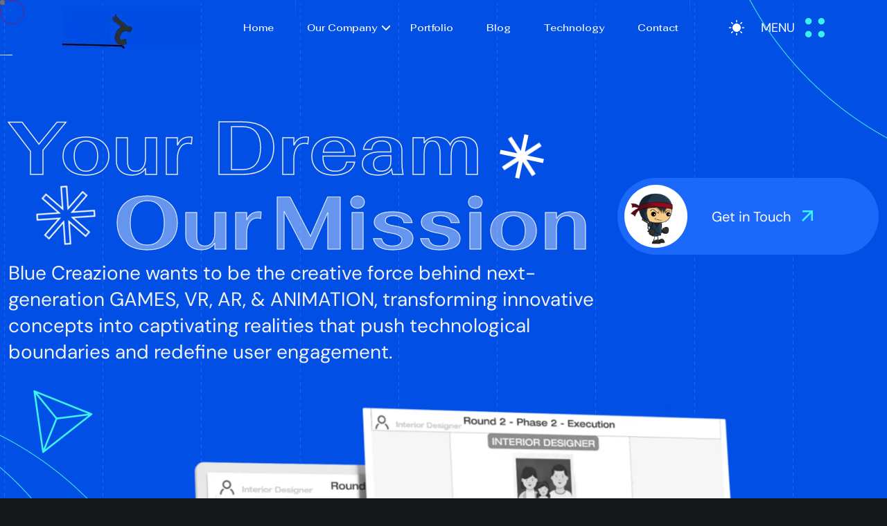

--- FILE ---
content_type: text/html
request_url: https://www.bluecreazione.com/?portfolio=web-applications
body_size: 59778
content:
<!DOCTYPE html>
<html lang="en">
  <head>
      <!-- Google Tag Manager -->
<script>(function(w,d,s,l,i){w[l]=w[l]||[];w[l].push({'gtm.start':
new Date().getTime(),event:'gtm.js'});var f=d.getElementsByTagName(s)[0],
j=d.createElement(s),dl=l!='dataLayer'?'&l='+l:'';j.async=true;j.src=
'https://www.googletagmanager.com/gtm.js?id='+i+dl;f.parentNode.insertBefore(j,f);
})(window,document,'script','dataLayer','GTM-K2VDXR5V');</script>
<!-- End Google Tag Manager -->
    <meta charset="UTF-8">
    <meta name="viewport" content="width=device-width, initial-scale=1, maximum-scale=1">
    <meta http-equiv="X-UA-Compatible" content="ie=edge">
    <meta name="msapplication-TileColor" content="#0E0E0E">
    <meta name="template-color" content="#0E0E0E">
    <meta name="description" content="Bring your ideas to life with Games, Motion Graphics, Virtual Reality, Augmented Reality and Gamification solutions. We build Android, Ios, Web, steam games and deliver crisp and quality Animations for your App, Game, Explainer, Motion Graphics Video">
    <meta name="keywords" content="top game development company, creative ad company, 2d animation, 3d animation, unity 3d game development, motion graphics, best virtual reality app, character designing, unity 3d expert, adobe after effects expert">
<link rel="canonical" href="https://www.bluecreazione.com/" />
    <meta name="author" content="Blue Creazione">
    <link rel="shortcut icon" type="image/x-icon" href="assets/imgs/template/favicon.svg">
    
     <!-- Google Fonts (Bunny.net) -->
  <link rel="stylesheet" href="https://fonts.bunny.net/css?family=dm-sans:400,500,700|fahkwang:400,500,500i,600,700" />

  <link rel="stylesheet" href="https://cdn.jsdelivr.net/npm/normalize.css/normalize.css">
<link rel="stylesheet" href="https://cdn.jsdelivr.net/npm/bootstrap@5/dist/css/bootstrap.min.css">
<link href="assets/css/plugins/swiper-bundle.min.css" rel="stylesheet">
<!--<link rel="stylesheet" href="https://cdn.jsdelivr.net/npm/swiper@10/swiper-bundle.min.css">-->
<link rel="stylesheet" href="https://cdnjs.cloudflare.com/ajax/libs/magnific-popup.js/1.1.0/magnific-popup.min.css">
<link rel="stylesheet" href="https://cdn.jsdelivr.net/npm/slick-carousel@1.8.1/slick/slick.css">
<link rel="stylesheet" href="https://cdn.jsdelivr.net/npm/perfect-scrollbar@1.5.5/css/perfect-scrollbar.min.css">
<link rel="stylesheet" href="https://cdn.jsdelivr.net/npm/animate.css@4.1.1/animate.min.css">
    
    <link href="assets/css/style.css" rel="stylesheet">
    <title>Blue Creazione - Game Development, VR, AR & Animation</title>
    <style> 
.img-quote img {
    width: 100%; /* Adjust the width as per your requirement */
    transition: opacity 0.3s ease-in-out; /* Smooth transition for effect */
}

.img-quote:hover img {
    content: url('assets/imgs/page/homepage1/upon_click_hover_02.webp');
}

.offer-txt{
font-size: 3rem;
    font-weight: bold;
    margin: 0.67em 0;
    line-height: 1.2;
    display: block;
    font-family: "DM Sans", sans-serif;
}
    </style>
<!--    below code is for bing shazia accoutn-->
    <meta name="msvalidate.01" content="A4289E12F2D9E4924CD444B913FA0C4F" />
  </head>
  <body class="dark-mode page-transition alith-magic-cursor">
      <!-- Google Tag Manager (noscript) -->
<noscript><iframe src="https://www.googletagmanager.com/ns.html?id=GTM-K2VDXR5V"
height="0" width="0" style="display:none;visibility:hidden"></iframe></noscript>
<!-- End Google Tag Manager (noscript) -->

    <div class="follower"></div>
    <div class="cursor"><span class="dot"></span><span class="play"><img src="assets/imgs/template/icons/cursor-play.svg" alt="Game Development"><span>Play</span></span><span class="drag"><img src="assets/imgs/template/icons/cursor-drag.svg" alt="Game Development"><span>Drag</span></span><span class="view"><img src="assets/imgs/template/icons/cursor-view.svg" alt="Game Development"><span>View</span></span></div>
    <div class="mobile-header-active mobile-header-wrapper-style perfect-scrollbar">
      <div class="mobile-logo">
        <div class="parallax-item"><a href="index.html"><img alt="Game Development" src="assets/imgs/template/logo_loadingpage.webp"></a></div>
      </div><a class="btn-close hover-rotate"></a>
      <div class="mobile-header-wrapper-inner">
        <div class="mobile-header-content-area">
          <div class="perfect-scroll">
            <div class="mobile-menu-wrap mobile-header-border">
              <nav class="mt-15">
                <ul class="mobile-menu font-heading">
                  <li><a class="active" href="index.html">Home</a></li>
                    <li class="has-children"><a href="#">Our Company</a>
                      <ul class="sub-menu">
                        <li><a href="about-us.html">About Us</a></li>
                        <li><a href="services.html">Our Services</a></li>
                      </ul>
                    </li>
                    <li><a href="portfolio.html">Portfolio</a></li>
                    <li><a href="blogs.html">Blog</a></li>
                    <li><a href="technology.html">Technology</a></li>
                    <li><a href="contact.html">Contact</a></li>
                </ul>
              </nav>
            </div>
          </div>
        </div>
      </div>
      <div class="mobile-snow"><i class="sprite sprite-snow-footer rotate-infinite"></i></div>
    </div>
    <div class="scroll-container" id="scroll-container">
      <header class="header sticky-bar">
        <div class="container-fluid">
          <div class="main-header">
            <div class="header-logo parallax-item"><a class="d-flex cursor-scale small" href="index.html"><img alt="Game Development" src="assets/imgs/template/logo_bluebg.webp"></a></div>
            <div class="header-menu">
              <div class="header-nav">
                <nav class="nav-main-menu d-none d-xl-block">
                  <ul class="main-menu">
                    <li><a class="active" href="index.html">Home</a></li>
                    <li class="has-children"><a href="#">Our Company</a>
                      <ul class="sub-menu">
                        <li><a href="about-us.html">About Us</a></li>
                        <li><a href="services.html">Our Services</a></li>
                      </ul>
                    </li>
                    <li><a href="portfolio.html">Portfolio</a></li>
                    <li><a href="blogs.html">Blog</a></li>
                    <li><a href="technology.html">Technology</a></li>
                    <li><a href="contact.html">Contact</a></li>
                  </ul>
                </nav>
              </div>
            </div>
            <div class="header-account d-flex"><span class="dark-light-mode dark-mode"></span><a class="menu-mobile" href="#"><span class="item-menu"><span class="font-lg text-white">MENU</span><img class="hover-rotate" alt="Game Development" src="assets/imgs/template/icons/menu1.svg"></span></a></div>
          </div>
        </div><span class="comet-horizontal"></span>
      </header>
      <main class="main">
        <section class="section banner-mode">
          <div class="banner-homepage1">
            <div class="bg-banner-1"></div>
            <div class="banner-line">
              <div class="sprite sprite-line raindrop"></div>
              <div class="sprite sprite-line"></div>
              <div class="sprite sprite-line raindrop-reverse"></div>
              <div class="sprite sprite-line"></div>
              <div class="sprite sprite-line raindrop d-none d-lg-block"></div>
              <div class="sprite sprite-line d-none d-lg-block"></div>
              <div class="sprite sprite-line raindrop-reverse"></div>
              <div class="sprite sprite-line d-none d-lg-block"></div>
              <div class="sprite sprite-line"></div>
            </div>
          </div>
          <div class="box-content-banner">
            <div class="container">
              <div class="box-banner-home1">
                <div class="banner-left">
                  <div class="scroll-zoom-out">
                    <h2 class="stroke display-3"><span>Your Dream</span><i class="sprite sprite-icon1 align-middle d-inline-block scroll-rotate ml-25"></i></h2>
                  </div>
                  <!-- <div class="scroll-zoom-out">
                    <h3 class="stroke display-3 mb-20"><i class="sprite sprite-icon2 d-inline-block mr-25 scroll-rotate"></i>Our Mission</h3>
                  </div> -->
                  <div class="scroll-zoom-in">
                    <div class="text-fill-wrap d-flex">
                      <i class="sprite sprite-icon2 d-inline-block mr-25 scroll-rotate"></i>
                      <h2 class="display-3 stroke text-fill" data-text="Our">Our</h2>
                      <h2 class="display-3 stroke text-fill ml-15" data-text="Mission">Mission</h2>
                    </div>
                  </div>
                  <div class="scroll-zoom-out">
                    <h3 class="font-3xl" data-text="Blue Creazione wants to be the creative force behind next-generation GAMES, VR, AR, & ANIMATION, transforming innovative concepts into captivating realities that push technological boundaries and redefine user engagement." style="font-size: 28px;line-height: 38px;">Blue Creazione wants to be the creative force behind next-generation GAMES, VR, AR, & ANIMATION, transforming innovative concepts into captivating realities that push technological boundaries and redefine user engagement.</h3>
                  </div>
                </div>
                <div class="banner-right scroll-move-up">
                  <div class="grow-up"><a class="scroll-zoom-out" href="contact.html">
                      <div class="box-get-quote parallax-item">
                        <div class="img-quote img-zoom-in"><img src="assets/imgs/page/homepage1/img-get-quote.webp" alt="Game Development"></div>
                        <div class="info-quote"><span class="font-xl mr-15">Get in Touch</span><img src="assets/imgs/template/icons/arrow.svg" alt="Game Development"></div>
                      </div></a></div>
                  <div class="text-center mt-45">
                    <div class="d-none d-md-inline-block text-start">
                      <!-- <p class="font-lg color-0 hidden-text">(+91) 9860744974 - (+91) 9689895890</p> -->
                      <!-- <p class="font-lg color-0 hidden-text">Hours: 8:00 - 17:00, Mon - Sat</p> -->
                    </div>
                  </div>
                </div>
              </div>
              <div class="box-banner-video cursor-play" style="margin-top: 60px;"><img class="parallax-image scoll-reduce-border-radius scroll-zoom-in img-grey" src="assets/imgs/page/homepage1/banner-homepage.webp" alt="Game Development">
                <div class="btn-popup-youtube"><a class="play-btn popup-youtube" href="https://www.youtube.com/watch?v=jjwGjajxAs0"></a></div>
                <!-- <div class="box-circle">
                  <div class="box-text-circle">Games Motion Graphics E-Learning</div>
                </div> -->
              </div>
            </div>
          </div>
        </section>
        <section class="section is-mode">
          <div class="box-services bg-0">
            <div class="container">
              <div class="row align-items-end">
                <div class="col-md-9">
                  <h1 class="text-up"><span class="stroke-900 no-stroke">Services</span></h1>
                  <h1 class="text-up"><span class="color-900">What We Offer</span></h1>
                </div>
                <div class="col-md-3">
                  <div class="box-button-slider-bottom box-button-slider-top">
                    <div class="swiper-button-prev swiper-button-prev-group-3 swiper-button-prev-style1">
                      <svg class="icon-16" fill="none" stroke="currentColor" stroke-width="1.5" viewbox="0 0 24 24" xmlns="http://www.w3.org/2000/svg" aria-hidden="true">
                        <path stroke-linecap="round" stroke-linejoin="round" d="M19.5 12h-15m0 0l6.75 6.75M4.5 12l6.75-6.75"></path>
                      </svg>
                    </div>
                    <div class="swiper-button-next swiper-button-next-group-3 swiper-button-next-style1">
                      <svg class="icon-16" fill="none" stroke="currentColor" stroke-width="1.5" viewbox="0 0 24 24" xmlns="http://www.w3.org/2000/svg" aria-hidden="true">
                        <path stroke-linecap="round" stroke-linejoin="round" d="M4.5 12h15m0 0l-6.75-6.75M19.5 12l-6.75 6.75"></path>
                      </svg>
                    </div>
                  </div>
                </div>
              </div>
            </div>
            <div class="box-services-slider">
              <div class="box-swiper">
                <div class="swiper-container swiper-group-3-center services-slider">
                  <div class="swiper-wrapper">
                    <div class="swiper-slide">
                      <div class="cardService">
                        <div class="cardImage parallax-item"><img class="parallax-image" src="assets/imgs/page/homepage1/service1.webp" alt="Games"></div>
                        <div class="cardInfo">
                            <span class="offer-txt"><a href="services.html">Games</a></span>
                          <p class="font-2xl color-700 text-opacity">Our aim to create compelling experiences that seamlessly transition across platforms, from the palm of your hand on mobile devices to consoles and PCs.</p>
                          </div>
                      </div>
                    </div>
                    <div class="swiper-slide">
                      <div class="cardService">
                        <div class="cardImage parallax-item"><img class="parallax-image" src="assets/imgs/page/homepage1/service2.webp" alt="E-learning"></div>
                        <div class="cardInfo">
                          <span class="offer-txt"><a href="services.html">E-learning</a></span>
                          <p class="font-2xl color-700 text-opacity">Creating e-learning content that captivates and educates. Dive into knowledge, anytime, anywhere with Our engaging and interactive videos.</p>
                        </div>
                      </div>
                    </div>
                    <div class="swiper-slide">
                      <div class="cardService">
                        <div class="cardImage parallax-item"><img class="parallax-image" src="assets/imgs/page/homepage1/service3.jpg" alt="Web based Games - ninja"></div>
                        <div class="cardInfo">
                          <span class="offer-txt"><a href="https://www.bluecreazione.com/ninja/" target="_blank">Web based Games</a></span>
                          <p class="font-2xl color-700 text-opacity">Play this Web Game which reminds you of the famous Dinosaur Runner Game when the internet goes off...</p>
                        </div>
                      </div>
                    </div>
                    <div class="swiper-slide">
                      <div class="cardService">
                        <div class="cardImage parallax-item"><img class="parallax-image" src="assets/imgs/page/homepage1/service4.webp" alt="Whiteboard Multiplayer Game - buhler"></div>
                        <div class="cardInfo">
                          <span class="offer-txt"><a href="services.html">Whiteboard Multiplayer Game </a></span>
                          <p class="font-2xl color-700 text-opacity">A unique game made for Buhler for boosting their internal team's performance</p>
                        </div>
                      </div>
                    </div>
                    <div class="swiper-slide">
                      <div class="cardService">
                        <div class="cardImage parallax-item"><img class="parallax-image" src="assets/imgs/page/homepage1/service5.jpg" alt="Augmented Reality Games"></div>
                        <div class="cardInfo">
                          <span class="offer-txt"><a href="services.html">Virtual & Augmented Reality Games</a></span>
                          <p class="font-2xl color-700 text-opacity">Open World Game with features like Buying a Virtual House, Placing Furniture, Create Avatars and lots of ways to earn virtual money and reuse them in the Game.</p>
                        </div>
                      </div>
                    </div>
                    <div class="swiper-slide">
                      <div class="cardService">
                        <div class="cardImage parallax-item"><img class="parallax-image" src="assets/imgs/page/homepage1/service6.jpg" alt="Open world Games"></div>
                        <div class="cardInfo">
                          <span class="offer-txt"><a href="services.html">Open world Games</a></span>
                          <p class="font-2xl color-700 text-opacity">Discover Islands, Play Games, Purchase Cars, Perform Tasks to earn Virtual money</p>
                        </div>
                      </div>
                    </div>
                    <div class="swiper-slide">
                      <div class="cardService">
                        <div class="cardImage parallax-item"><img class="parallax-image" src="assets/imgs/page/homepage1/service7.jpg" alt="VR eye detection"></div>
                        <div class="cardInfo">
                          <span class="offer-txt"><a href="services.html">VR detection</a></span>
                          <p class="font-2xl color-700 text-opacity">With this VR application, Users can follow instructions of the 3d Avatar and get their eye tested in the most efficient way.</p>
                        </div>
                      </div>
                    </div>
                    <div class="swiper-slide">
                      <div class="cardService">
                        <div class="cardImage parallax-item"><img class="parallax-image" src="assets/imgs/page/homepage1/service8.webp" alt="Game Development"></div>
                        <div class="cardInfo">
                          <span class="offer-txt"><a href="services.html">Game Development</a></span>
                          <p class="font-2xl color-700 text-opacity">Dragon Little Fighters is Our first in-house game on Steam. With Anime characters, Comic style Graphics and Lots of levels to play , the game is made in Unity 3d </p>
                        </div>
                      </div>
                    </div>
                    <div class="swiper-slide">
                      <div class="cardService">
                        <div class="cardImage parallax-item"><img class="parallax-image" src="assets/imgs/page/homepage1/service9.webp" alt="Motion Graphics"></div>
                        <div class="cardInfo">
                          <span class="offer-txt"><a href="services.html">Motion Graphics</a></span>
                          <p class="font-2xl color-700 text-opacity">While Our journey began with Educational Content, we have also worked on lots of Motion Graphics, Explainer Videos, Product Promo Videos and lots more , along the journey. Games & Apps also need 2d & 3d Animations, which are produced in - house by us</p>
                        </div>
                      </div>
                    </div>
                      <div class="swiper-slide">
                      <div class="cardService">
                        <div class="cardImage parallax-item"><img class="parallax-image" src="assets/imgs/page/homepage1/service10.webp" alt="Ray ban XR Technology"></div>
                        <div class="cardInfo">
                          <span class="offer-txt"><a href="services.html">Ray ban XR Technology</a></span>
                          <p class="font-2xl color-700 text-opacity">XR project involving the innovative Ray-Ban for Meta smart glasses.</p>
                        </div>
                      </div>
                    </div>
                      
                  </div>
                </div>
              </div>
            </div>
          </div>
        </section>
        <section class="section">
          <div class="box-logos">
            <div class="list-logos d-flex scroll-move-left2">
              <div class="d-flex align-items-center"><i class="sprite sprite-star rotate-infinite"></i>
                <div class="ml-15">
                  <h3 class="color-white">Motion Graphics</h3>
                </div>
              </div>
              <div class="d-flex align-items-center"><i class="sprite sprite-star rotate-infinite"></i>
                <div class="ml-15">
                  <h3 class="stroke-white no-stroke">UX/UI Design</h3>
                </div>
              </div>
              <div class="d-flex align-items-center"><i class="sprite sprite-star rotate-infinite"></i>
                <div class="ml-15">
                  <h3 class="color-white">Web Applications</h3>
                </div>
              </div>
              <div class="d-flex align-items-center"><i class="sprite sprite-star rotate-infinite"></i>
                <div class="ml-15">
                  <h3 class="stroke-white no-stroke">Game Development</h3>
                </div>
              </div>
              <div class="d-flex align-items-center"><i class="sprite sprite-star rotate-infinite"></i>
                <div class="ml-15">
                  <h3 class="stroke-white no-stroke">UX/UI Design</h3>
                </div>
              </div>
              <div class="d-flex align-items-center"><i class="sprite sprite-star rotate-infinite"></i>
                <div class="ml-15">
                  <h3 class="color-white">E - Learning</h3>
                </div>
              </div>
              <div class="d-flex align-items-center"><i class="sprite sprite-star rotate-infinite"></i>
                <div class="ml-15">
                  <h3 class="stroke-white no-stroke">VR & AR</h3>
                </div>
              </div>
              <div class="d-flex align-items-center"><i class="sprite sprite-star rotate-infinite"></i>
                <div class="ml-15">
                  <h3 class="color-white">UX/UI Design</h3>
                </div>
              </div>
              <div class="d-flex align-items-center"><i class="sprite sprite-star rotate-infinite"></i>
                <div class="ml-15">
                  <h3 class="stroke-white no-stroke">Storyboarding</h3>
                </div>
              </div>
              <div class="d-flex align-items-center"><i class="sprite sprite-star rotate-infinite"></i>
                <div class="ml-15">
                  <h3 class="stroke-white no-stroke">UX/UI Design</h3>
                </div>
              </div>
              <div class="d-flex align-items-center"><i class="sprite sprite-star rotate-infinite"></i>
                <div class="ml-15">
                  <h3 class="color-white">Animation</h3>
                </div>
              </div>
              <div class="d-flex align-items-center"><i class="sprite sprite-star rotate-infinite"></i>
                <div class="ml-15">
                  <h3 class="stroke-white no-stroke">Unity 3D</h3>
                </div>
              </div>
              <div class="d-flex align-items-center"><i class="sprite sprite-star rotate-infinite"></i>
                <div class="ml-15">
                  <h3 class="color-white">UX/UI Design</h3>
                </div>
              </div>
            </div>
            <div class="list-logos d-flex scroll-move-right2 mt-30 justify-content-end">
              <div class="d-flex align-items-center"><i class="sprite sprite-star rotate-infinite"></i>
                <div class="ml-15">
                  <h3 class="stroke-white no-stroke">Animations</h3>
                </div>
              </div>
              <div class="d-flex align-items-center"><i class="sprite sprite-star rotate-infinite"></i>
                <div class="ml-15">
                  <h3 class="stroke-white no-stroke">UX/UI Design</h3>
                </div>
              </div>
              <div class="d-flex align-items-center"><i class="sprite sprite-star rotate-infinite"></i>
                <div class="ml-15">
                  <h3 class="color-white">Multiplayer Games</h3>
                </div>
              </div>
              <div class="d-flex align-items-center"><i class="sprite sprite-star rotate-infinite"></i>
                <div class="ml-15">
                  <h3 class="stroke-white no-stroke">Computer Graphics</h3>
                </div>
              </div>
              <div class="d-flex align-items-center"><i class="sprite sprite-star rotate-infinite"></i>
                <div class="ml-15">
                  <h3 class="color-white">Games</h3>
                </div>
              </div>
              <div class="d-flex align-items-center"><i class="sprite sprite-star rotate-infinite"></i>
                <div class="ml-15">
                  <h3 class="color-white">Motion Graphics</h3>
                </div>
              </div>
              <div class="d-flex align-items-center"><i class="sprite sprite-star rotate-infinite"></i>
                <div class="ml-15">
                  <h3 class="stroke-white no-stroke">Games</h3>
                </div>
              </div>
              <div class="d-flex align-items-center"><i class="sprite sprite-star rotate-infinite"></i>
                <div class="ml-15">
                  <h3 class="color-white">AR & VR</h3>
                </div>
              </div>
              <div class="d-flex align-items-center"><i class="sprite sprite-star rotate-infinite"></i>
                <div class="ml-15">
                  <h3 class="stroke-white no-stroke">Animations</h3>
                </div>
              </div>
              <div class="d-flex align-items-center"><i class="sprite sprite-star rotate-infinite"></i>
                <div class="ml-15">
                  <h3 class="stroke-white no-stroke">UX/UI Design</h3>
                </div>
              </div>
              <div class="d-flex align-items-center"><i class="sprite sprite-star rotate-infinite"></i>
                <div class="ml-15">
                  <h3 class="color-white">Multiplayer Games</h3>
                </div>
              </div>
              <div class="d-flex align-items-center"><i class="sprite sprite-star rotate-infinite"></i>
                <div class="ml-15">
                  <h3 class="stroke-white no-stroke">Animation</h3>
                </div>
              </div>
              <div class="d-flex align-items-center"><i class="sprite sprite-star rotate-infinite"></i>
                <div class="ml-15">
                  <h3 class="color-white">UX/UI Design</h3>
                </div>
              </div>
            </div>
          </div>
        </section>
        
        <section class="section">
          <div class="box-why-us bg-900">
            <div class="container">
              <div class="box-why-us-top">
                <h2 class="color-0 mb-25 text-up">Our Vision</h2>
                <div class="row align-item-end justify-content-between">
                  <div class="col-lg-5">
                    <p class="font-2xl color-0 text-up">To revolutionize how people experience and interact with digital content by consistently delivering unparalleled GAMES, VR, AR, & ANIMATION that blend artistic excellence with technological prowess.</p>
                  </div>
                  <div class="col-lg-7 text-end">
                    <h1 class="stroke-white no-stroke text-up">Why Us</h1>
                  </div>
                </div>
                <div class="mt-50 number-grid">
                  <div class="number-1"><span class="heading-1 color-0 count">54</span><span class="heading-1 color-brand-1">k</span>
                    <p class="font-3xl color-0">Pinterest Monthly views</p>
                  </div>
                  <div class="number-1"><span class="heading-1 color-0 count">25</span><span class="heading-1 color-brand-1">+</span>
                    <p class="font-3xl color-0">Our Skills</p>
                  </div>
                  <div class="number-1"><span class="heading-1 color-0 count">2</span><span class="heading-1 color-brand-1">Lac+</span>
                    <p class="font-3xl color-0">Youtube views</p>
                  </div>
                  <div class="number-1"><span class="heading-1 color-0 count">50</span><span class="heading-1 color-brand-1">+</span>
                    <p class="font-3xl color-0">Projects Done</p>
                  </div>
                  
                </div>
              </div>
              <div class="line-border"></div>
            </div>
            <div class="box-why-us-bottom">
              <div class="box-logo-slider">
                <div class="box-swiper">
                  <div class="swiper-container swiper-group-6">
                    <div class="swiper-wrapper">
                      <div class="swiper-slide client-logo-sprites bg-azam_campus"></div>
                      <div class="swiper-slide client-logo-sprites bg-barrier_one"></div>
                      <div class="swiper-slide client-logo-sprites bg-brainhouse"></div>
                      <div class="swiper-slide client-logo-sprites bg-buhler"></div>
                      <div class="swiper-slide client-logo-sprites bg-capstone"></div>
                      <div class="swiper-slide client-logo-sprites bg-isabiplay"></div>
                      <div class="swiper-slide client-logo-sprites bg-laundry_bucket"></div>
                      <div class="swiper-slide client-logo-sprites bg-mindpool"></div>
                      <div class="swiper-slide client-logo-sprites bg-moneyable"></div>
                      <div class="swiper-slide client-logo-sprites bg-picolo"></div>
                      <div class="swiper-slide client-logo-sprites bg-rose_online"></div>
                      <div class="swiper-slide client-logo-sprites bg-scalereal"></div>
                      <div class="swiper-slide client-logo-sprites bg-sourcepro"></div>
                      <div class="swiper-slide client-logo-sprites bg-spotnik"></div>
                      <div class="swiper-slide client-logo-sprites bg-virse"></div>
                    </div>
                  </div>
                </div>
              </div>
            </div>
          </div>
        </section>
        <section class="section is-mode">
          <div class="box-projects bg-0">
            <div class="container">
              <div class="row">
                <div class="col-lg-6">
                  <div class="row">
                    <div class="col-12">
                      <h1 class="color-900 mb-10 mt-100 d-flex align-items-center">Selected<i class="sprite sprite-icon-project icon-snow ml-20 rotate-infinite"></i></h1>
                      <h2 class="display-3 stroke-900 no-stroke">Projects</h2>
                      <p class="mt-65 font-3xl color-900 text-opacity">We help in driving your business by filling the gaps, offering unique and innovative designs. Through Our Games, Applications, Motion Graphics & E-learning Videos we showcase your offerings in a simple, clear and a memorable way.</p>
                    </div>
                    <div class="col-12">
                      <div class="mt-100 cursor-view parallax-item mb-50"><a href="portfolio.html"><img class="parallax-image" src="assets/imgs/page/homepage1/project7.png" alt="game development"></a></div>
                    </div>
                  </div>
                </div>
                <div class="col-lg-6">
                  <div class="row">
                    <div class="col-lg-6">
                      <div class="cursor-view parallax-item mb-50"><a href="portfolio.html"><img class="parallax-image" src="assets/imgs/page/homepage1/project1.webp" alt="game development"></a></div>
                      <div class="cursor-view parallax-item mb-50"><a href="/portfolios/ui-ux-multiplayer-game.html"><img class="parallax-image" src="assets/imgs/page/homepage1/project2.webp" alt="game development"></a></div>
                      <div class="cursor-view parallax-item mb-50"><a href="/portfolios/motion-graphics-storyboarding.html"><img class="parallax-image" src="assets/imgs/page/homepage1/project3.jpg" alt="game development"></a></div>
                    </div>
                    <div class="col-lg-6">
                      <div class="cursor-view parallax-item mb-50"><a href="/blogs/reduce_model_size_in_unity.html"><img class="parallax-image" src="assets/imgs/page/homepage1/project4.webp" alt="game development"></a></div>
                      <div class="cursor-view parallax-item mb-50"><a href="/portfolios/VR-Text-to-Speech.html"><img class="parallax-image" src="assets/imgs/page/homepage1/project6.webp" alt="game development"></a></div>
                      <div class="cursor-view parallax-item mb-50"><a href="portfolio.html"><img class="parallax-image" src="assets/imgs/page/homepage1/project5.webp" alt="game development"></a></div>
                    </div>
                  </div>
                </div>
              </div>
            </div>
          </div>
        </section>

        <section class="section is-mode overflow-hidden">
          <div class="box-customer bg-0 pt-80">
            <div class="container">
              <h2 class="display-3 stroke-900 no-stroke pl-100 scroll-move-right">Clients</h2>
              <h2 class="color-900 d-flex align-items-center mb-75"><i class="sprite sprite-icon-project mr-20 rotate-infinite"></i>Testimonials</h2>
              <div class="bg-quote"></div>
              <div class="row">
                <div class="col-lg-4 mb-30">
                  <div class="box-images-customer"><img class="img-1 grow-up" src="assets/imgs/page/homepage1/customer1.webp" alt="testimonials"><img class="img-2" src="assets/imgs/page/homepage1/customer2.webp" alt="testimonials"><img class="img-3" src="assets/imgs/page/homepage1/logo_website_2025_new.webp" alt="testimonials"></div>
                </div>
                <div class="col-lg-8 mb-30 mt-30">
                  <div class="box-swiper">
                    <div class="swiper-container swiper-group-1">
                      <div class="swiper-wrapper">
                          <div class="swiper-slide">
                          <div class="cardTestimonials">
                            <div class="cardInfo">
                              <p class="font-3xl color-900 text-opacity">“We’ve had a positive working experience with Blue Creazione on our game projects, Gbas Gbos Game and AfroWarrior. The team was collaborative, responsive, and open to feedback throughout the development process. They showed a good understanding of our ideas and worked with us to turn them into functional, playable builds. Communication was steady, and they were willing to make adjustments as the project evolved. Overall, Blue Creazione has been a reliable development partner, and we appreciate the effort they put into our projects.”</p>
                            </div>
                            <div class="cardAuthor">
                              <div class="box-author">
                                <div class="author-info"><a href="#"><span class="heading-5 color-900 author-name">Obey Joshua</span></a><span class="font-lg color-600 department">Business Developer iSabiPlay Limited</span></div>
                              </div>
                            </div>
                          </div>
                        </div>
                        <div class="swiper-slide">
                          <div class="cardTestimonials">
                            <div class="cardInfo">
                              <p class="font-3xl color-900 text-opacity">“I am very happy with the quality of their work and their responsiveness.”</p>
                            </div>
                            <div class="cardAuthor">
                              <div class="box-author">
                                <div class="author-info"><a href="#"><span class="heading-5 color-900 author-name">Ramin Hooriani</span></a><span class="font-lg color-600 department">CEO and Founder of Micro Medical Devices</span></div>
                              </div>
                            </div>
                          </div>
                        </div>
                        <div class="swiper-slide">
                          <div class="cardTestimonials">
                            <div class="cardInfo">
                              <p class="font-3xl color-900">“We are very happy with the quality of services delivered by Blue Creazione team. We were looking to localize Our corporate video in a very strict timeline. We got in touch with Parini. She was prompt in her response and ensured we were on same page. Entire project was executed smoothly with zero hiccups and that also well before time!</p>
                                <p class="font-3xl color-900">Great work”</p>
                            </div>
                            <div class="cardAuthor">
                              <div class="box-author">
                                <div class="author-info"><a href="#"><span class="heading-5 color-900 author-name">Angana Banerjee</span></a><span class="font-lg color-600 department">Marketing Manager SourcePro Infotech Pvt. Ltd</span></div>
                              </div>
                            </div>
                          </div>
                        </div>
                        <div class="swiper-slide">
                          <div class="cardTestimonials">
                            <div class="cardInfo">
                              <p class="font-3xl color-900">“Connected with Parini to develop an animation which needed creating characters from scratch. She did a great job and didn’t mind iterating multiple times till a reasonably good video was ready. ”</p>
                            </div>
                            <div class="cardAuthor">
                              <div class="box-author">
                                <div class="author-info"><a href="#"><span class="heading-5 color-900 author-name">Nilesh Agrawal</span></a><span class="font-lg color-600 department">Moneyable Educare LLP</span></div>
                              </div>
                            </div>
                          </div>
                        </div>

                        <div class="swiper-slide">
                          <div class="cardTestimonials">
                            <div class="cardInfo">
                              <p class="font-3xl color-900">“Great Team To Work With”</p>
                              <p class="font-3xl color-900">“This company provides quality work and has great work ethics. They are always a pleasure doing business with.”</p>
                            </div>
                            <div class="cardAuthor">
                              <div class="box-author">
                                <div class="author-info"><a href="#"><span class="heading-5 color-900 author-name">Sheldon George</span></a><span class="font-lg color-600 department">CTO And CoFounder at Getting Grown LLC</span></div>
                              </div>
                            </div>
                          </div>
                        </div>

                        <div class="swiper-slide">
                          <div class="cardTestimonials">
                            <div class="cardInfo">
                              <p class="font-3xl color-900">“We were extremely satisfied with Blue Creazione, and especially Parini. Parini helped with Our wedding Save the Dates – she was able to creatively turn Our vision into reality and patiently address Our comments while we were making up Our minds. Thank you Parini!”</p>
                            </div>
                            <div class="cardAuthor">
                              <div class="box-author">
                                <div class="author-info"><a href="#"><span class="heading-5 color-900 author-name">Trisha Mitra</span></a><span class="font-lg color-600 department"></span></div>
                              </div>
                            </div>
                          </div>
                        </div>

                        <div class="swiper-slide">
                          <div class="cardTestimonials">
                            <div class="cardInfo">
                              <p class="font-3xl color-900">“Your games have such cool graphics and the characters are great and the story it amazing its great for all age groups.”</p>
                            </div>
                            <div class="cardAuthor">
                              <div class="box-author">
                                <div class="author-info"><a href="#"><span class="heading-5 color-900 author-name">AyrissaBindu S</span></a><span class="font-lg color-600 department">Photographer</span></div>
                              </div>
                            </div>
                          </div>
                        </div>

                        <div class="swiper-slide">
                          <div class="cardTestimonials">
                            <div class="cardInfo">
                              <p class="font-3xl color-900">“Consummate professional! Will work with again.”</p>
                            </div>
                            <div class="cardAuthor">
                              <div class="box-author">
                                <div class="author-info"><a href="#"><span class="heading-5 color-900 author-name">Christopher Carlile</span></a><span class="font-lg color-600 department">Barrier One Concrete Admixtures</span></div>
                              </div>
                            </div>
                          </div>
                        </div>

                        <div class="swiper-slide">
                          <div class="cardTestimonials">
                            <div class="cardInfo">
                              <p class="font-3xl color-900">“The Blue Creazione team are professional, responsive, and fun to work with. They are technically adept at what they do and have helped us build Gaming Applications we wouldn’t have been able to otherwise. They have delivered consistently strong work for the past 2 years and we consider them as an extension of Our internal team.”</p>
                            </div>
                            <div class="cardAuthor">
                              <div class="box-author">
                                <div class="author-info"><a href="#"><span class="heading-5 color-900 author-name">Atul Shashikumar</span></a><span class="font-lg color-600 department">Co-founder & COO at ScaleReal</span></div>
                              </div>
                            </div>
                          </div>
                        </div>

                        <div class="swiper-slide">
                          <div class="cardTestimonials">
                            <div class="cardInfo">
                              <p class="font-3xl color-900">“Very happy and satisfied with the animated card created and given shape to, as per Our visualisation. ”</p>
                            </div>
                            <div class="cardAuthor">
                              <div class="box-author">
                                <div class="author-info"><a href="#"><span class="heading-5 color-900 author-name">Sarbani MITRA</span></a><span class="font-lg color-600 department"></span></div>
                              </div>
                            </div>
                          </div>
                        </div>

                        <div class="swiper-slide">
                          <div class="cardTestimonials">
                            <div class="cardInfo">
                              <p class="font-3xl color-900">“Have downloaded some games for my toddler and he loves it! Keep up the good work .”</p>
                            </div>
                            <div class="cardAuthor">
                              <div class="box-author">
                                <div class="author-info"><a href="#"><span class="heading-5 color-900 author-name">Angana Chatterjee</span></a><span class="font-lg color-600 department"></span></div>
                              </div>
                            </div>
                          </div>
                        </div>
                          
                          <div class="swiper-slide">
                          <div class="cardTestimonials">
                            <div class="cardInfo">
                              <p class="font-3xl color-900">“Thank you, Parini Ojha, for the kind words and for being such an inspiring creative force throughout the project!
It was a pleasure collaborating with the incredibly talented team at Blue Creazione — special thanks to Sahil BinduShafeek and the entire crew for your relentless dedication and passion.</p>
                              <p class="font-3xl color-900">Kudos to our very own Akshay Rudrakar for leading the charge from nCircle Tech. We’re proud to have contributed to this exciting journey and look forward to creating many more success stories together!”</p>
                            </div>
                            <div class="cardAuthor">
                              <div class="box-author">
                                <div class="author-info"><a href="#"><span class="heading-5 color-900 author-name">— Team nCircle Tech</span></a></div>
                              </div>
                            </div>
                          </div>
                        </div>
                          
                          <div class="swiper-slide">
                          <div class="cardTestimonials">
                            <div class="cardInfo">
                                    <p class="font-3xl color-900">
                                        We’re truly honored to have been part of this fantastic collaboration with Blue Creazione. Thank you for placing your trust in us -it was a privilege to contribute to this journey from concept to delivery.
Kudos to both teams for the dedication, creativity, and seamless synergy throughout the project. We’re proud of what we’ve achieved together and look forward to many more successful ventures ahead!
                          
                                </p>
                            </div>
                            <div class="cardAuthor">
                              <div class="box-author">
                                <div class="author-info"><a href="#"><span class="heading-5 color-900 author-name">— Team nCircle Tech</span></a></div>
                              </div>
                            </div>
                          </div>
                        </div>

                      </div>
                      <div class="box-button-slider-bottom">
                        <div class="swiper-button-prev swiper-button-prev-group-1 swiper-button-prev-style1">
                          <svg class="icon-16" fill="none" stroke="currentColor" stroke-width="1.5" viewbox="0 0 24 24" xmlns="http://www.w3.org/2000/svg" aria-hidden="true">
                            <path stroke-linecap="round" stroke-linejoin="round" d="M19.5 12h-15m0 0l6.75 6.75M4.5 12l6.75-6.75"></path>
                          </svg>
                        </div>
                        <div class="swiper-button-next swiper-button-next-group-1 swiper-button-next-style1">
                          <svg class="icon-16" fill="none" stroke="currentColor" stroke-width="1.5" viewbox="0 0 24 24" xmlns="http://www.w3.org/2000/svg" aria-hidden="true">
                            <path stroke-linecap="round" stroke-linejoin="round" d="M4.5 12h15m0 0l-6.75-6.75M19.5 12l-6.75 6.75"></path>
                          </svg>
                        </div>
                      </div>
                    </div>
                  </div>
                </div>
              </div>
              
            </div>
            <div class="border-bottom mt-140"></div>
          </div>
        </section>
          
          
        
        <section class="section is-mode overflow-unset">
          <div class="box-take-a-look">
            <div class="bg-take-look">
              <div class="container">
                <div class="row align-items-center">
                  <div class="col-xxl-4 col-xl-5 col-lg-5">
                    <div class="box-image-look"><img class="parallax-image" src="assets/imgs/page/homepage1/agency2.webp" alt="bluecreazione"></div>
                  </div>
                  <div class="col-xxl-8 col-xl-7 col-lg-7">
                    <h2 class="color-white mb-45 text-opacity">Your business will be effortlessly understood</h2>
                    <p class="font-2xl color-white mb-30 text-opacity">Get ready to explore and venture into new ideas by Our storytelling technique in the form of motion graphics, product explainer and e learning videos. Our solutions also brings client engagement through gamification campaigns to attract more buyers.</p>
                    <div class="d-flex"><a class="font-xl-bold color-brand-1 link-effect" href="contact.html">Take a look</a><img class="ml-15" src="assets/imgs/template/icons/arrow.svg" alt="Game Development"></div>
                    <div class="box-info-look" style="font-size: large;">Transform your visions into reality,<i class="sprite sprite-snow rotate-infinite"></i>as we deliver customized solutions that exceed expectations.</div>
                  </div>
                </div>
              </div>
            </div>
          </div>
        </section>
        <section class="section is-mode">
          <div class="box-blogs bg-100">
            <div class="container">
              <h1 class="color-900 mb-95">Insights<span class="stroke stroke-900">&</span>News</h1>
              <div class="text-blog-big stroke-900 no-stroke scroll-move-left">Blog</div>
            </div>
            <div class="box-blog-slider">
              <div class="box-swiper">
                <div class="swiper-container swiper-group-3-customer blogs-slider">
                  <div class="swiper-wrapper">
                    <div class="swiper-slide">
                      <div class="cardBlog">
                        <div class="cardImage"><a href="https://gameskeys.net/top-action-games-to-play-hidden-gems/" target="_blank"><img class="parallax-image" src="assets/imgs/page/homepage1/news&insight-1.webp" alt="bluecreazione"></a></div>
                        <div class="cardInfo scroll-move-up-2"><a class="tag-link" href="https://gameskeys.net/top-action-games-to-play-hidden-gems/" target="_blank">#<span>Games</span></a><a class="link-blog" href="https://gameskeys.net/top-action-games-to-play-hidden-gems/" target="_blank">
                        <p class="font-3xl color-light-900 text-opacity">Action games are one of the most popular games on any platform.</p></a></div>
                      </div>
                    </div>
                    <div class="swiper-slide">
                      <div class="cardBlog">
                        <div class="cardImage"><a href="https://bylittle.io/interactive-e-learning-content" target="_blank"><img class="parallax-image" src="assets/imgs/page/homepage1/news&insight-2.webp" alt="bluecreazione"></a></div>
                        <div class="cardInfo scroll-move-up-2"><a class="tag-link" href="https://bylittle.io/interactive-e-learning-content" target="_blank">#<span>E - Learning</span></a><a class="link-blog" href="https://bylittle.io/interactive-e-learning-content" target="_blank">
                        <p class="font-3xl color-light-900 text-opacity">Embracing the Digital Shift: The Transformative Benefits of E-Learning</p></a></div>
                      </div>
                    </div>
                      <div class="swiper-slide">
                      <div class="cardBlog">
                        <div class="cardImage"><a href="https://vendor.clutch.co/reviews" target="_blank"><img class="parallax-image" src="assets/imgs/page/homepage1/insight_news_3.webp" alt="bluecreazione"></a></div>
                      </div>
                    </div>
                      <div class="swiper-slide">
                      <div class="cardBlog">
                        <div class="cardImage"><a href="https://www.trustpilot.com/review/bluecreazione.com?_gl=1*yw2rza*_gcl_au*MjAxNzQzODMxLjE3NTYxMTA2MDAuNjY0NzQ5NDAwLjE3NTYxMTA2MDAuMTc1NjExMDU5OQ..*_ga*MTgwNzU0OTY1Ny4xNzIzMDk0NDkx*_ga_11HBWMC274*czE3NjM3MDM5NTgkbzE2JGcxJHQxNzYzNzA0MDgyJGo2MCRsMCRoMA.." target="_blank"><img class="parallax-image" src="assets/imgs/page/homepage1/insight_news_4.webp" alt="bluecreazione"></a></div>
                      
                    </div>
                   
                  </div>
                  <div class="box-button-slider-bottom">
                    <div class="swiper-button-prev swiper-button-prev-group-4 swiper-button-prev-style1">
                      <svg class="icon-16" fill="none" stroke="currentColor" stroke-width="1.5" viewbox="0 0 24 24" xmlns="http://www.w3.org/2000/svg" aria-hidden="true">
                        <path stroke-linecap="round" stroke-linejoin="round" d="M19.5 12h-15m0 0l6.75 6.75M4.5 12l6.75-6.75"></path>
                      </svg>
                    </div>
                    <div class="swiper-button-next swiper-button-next-group-4 swiper-button-next-style1">
                      <svg class="icon-16" fill="none" stroke="currentColor" stroke-width="1.5" viewbox="0 0 24 24" xmlns="http://www.w3.org/2000/svg" aria-hidden="true">
                        <path stroke-linecap="round" stroke-linejoin="round" d="M4.5 12h15m0 0l-6.75-6.75M19.5 12l-6.75 6.75"></path>
                      </svg>
                    </div>
                  </div>
                </div>
              </div>
              <div class="box-button-more text-center"><a class="btn btn-default btn-default-sm" href="blogs.html">Show More Post<img class="ml-15" src="assets/imgs/template/icons/arrow.svg" alt="bluecreazione"></a></div>
            </div>
          </div>
        </section>
      </main>
      <footer class="footer is-mode bg-0 position-relative">
        <div class="footer-1">
          <div class="container">
            <div class="box-footer-top">
              <div class="row align-items-center">
                <div class="col-lg-4 col-md-12">
                  <div class="logo-footer">
                    <div class="parallax-item"><a href="https://www.youtube.com/@BLUECREAZIONE" target="_blank"><img src="assets/imgs/template/logo-footer.gif" alt="Learning Videos"></a></div>
                    <p class="font-3xl color-900 mt-35 mb-35 text-opacity">Making learning easy and fun for kids.</p>
                    <div class="sprite-container "><a class="sprite sprite-instagram-w" href="https://www.instagram.com/blue_creazione/" target="_blank"></a><a class="sprite sprite-facebook-w" target="_blank" href="https://www.facebook.com/bluecreazione/"></a><a class="sprite sprite-linkedin-w" target="_blank" href="https://www.linkedin.com/in/blue-creazione-a01443164/"></a><a class="icon-socials icon-pinterest" style="margin-right:0px;" target="_blank" href="https://in.pinterest.com/Blue_Creazione/"></a><a class="icon-socials icon-dribbble" target="_blank" href="https://www.youtube.com/channel/UCYAa0ECgTu-coF1itD8n_lA"></a></div>
                  </div>
                </div>
                <div class="col-lg-4 col-md-12 mt-60">
                  <p class="font-3xl color-900">Services</p>
                  <ul class="menu-footer">
                    <li><a href="services.html">Game Development</a></li>
                    <li><a href="services.html">E-Learning</a></li>
                    <li><a href="services.html">Motion Graphics</a></li>
                    <li><a href="services.html">Computer Graphics</a></li>
                    <li><a href="services.html">UI/UX Design</a></li>
                    <li><a href="services.html">Web Application</a></li>
                  </ul>
                </div>
                <div class="col-lg-4 col-md-12 mt-60">
                  <br>
                  <ul class="menu-footer">
                    <li><a href="javascrpit:(0)">Prototyping Resources</a></li>
                    <li></li>
                    <li><a href="javascrpit:(0)">Social Media Strategies</a></li>
                    <li></li>
                    <li><a href="javascrpit:(0)">Gameplay Testing</a></li>
                  </ul>
                </div>
              </div>
            </div>
          </div>
        </div>
        <div class="footer-2">
          <div class="container">
            <div class="footer-bottom">
              <div class="row align-items-center">
                <div class="col-lg-3 col-md-6 mb-30 text-center text-lg-start"><span class="font-lg color-900">
                  PUNE MAHARASHTRA</span></div>
                <div class="col-lg-5 col-md-6 mb-30 text-center text-lg-start"><span class="font-lg color-900">+91 9860744974, +91 9689895890</span><br><span class="font-lg color-900"></span></div>
                <div class="col-lg-4 col-md-12 mb-30 text-center text-lg-start text-xl-end">
                  <ul class="menu-bottom">
                    <li><a href="https://store.bluegamerzstudio.com/privacy-policy-desktop-applications/" target="_blank">Privacy policy</a></li>
                    <li><a href="https://store.bluegamerzstudio.com/privacy-policy-desktop-applications/" target="_blank">Terms of service</a></li>
                  </ul>
                </div>
              </div>
            </div>
          </div>
        </div><i class="sprite sprite-snow-footer rotate-infinite"></i>
      </footer>
    </div>
    <div class="scroll-to-top" id="scroll-to-top"><i class="sprite sprite-top"></i></div>
    <!--Vendors Scripts-->
    <script src="assets/js/vendors/jquery-3.7.0.min.js"></script>
    <script src="assets/js/vendors/bootstrap.bundle.min.js"></script>
    <!--Gsap-->
    <script src="assets/js/vendors/gsap/3.12.0/gsap.min.js"></script>
    <script src="assets/js/vendors/gsap/3.12.0/ScrollTrigger.min.js"></script>
    <script src="assets/js/vendors/gsap/3.12.0/ScrollToPlugin.min.js"></script>
    <!--Other-->
    <script src="assets/js/vendors/isotope.js" defer></script>
<!--    <script src="assets/js/vendors/swiper-bundle.min.js"></script>-->
<script src="https://cdn.jsdelivr.net/npm/swiper@11/swiper-bundle.min.js"></script>
    <script src="assets/js/vendors/slick.js" defer></script>
    <script src="assets/js/vendors/magnific-popup.js"></script>
    <script src="assets/js/vendors/jquery.lettering.js"></script>
    <script src="assets/js/vendors/perfect-scrollbar.min.js"></script>
    <script src="assets/js/vendors/jquery.lazyload.min.js"></script>
    <script src="assets/js/vendors/smooth-scrollbar.js" defer></script>
    <!--Custom script for this template-->
    <script src="assets/js/main.js?v=2.0.0"></script>
    <script src="assets/js/swiper-slider-config.js?v=2.0.0"></script>
    <script src="assets/js/custom.js?v=2.0.0"></script>
  </body>
</html>

--- FILE ---
content_type: text/css
request_url: https://www.bluecreazione.com/assets/css/style.css
body_size: 172211
content:
.font-fahkwang,button,input,select,textarea{font-display:optional;font-family:Fahkwang,sans-serif}.banner-homepage3 .box-banner-home1 .banner-right img,.box-author .author-info .author-name,.box-gallery-team img,.box-image-main img,.box-slide-portfolio .box-swiper .swiper-slide-prev .cardRecent .cardInfo,.card-banner .card-image .link-more img,.card-banner:hover .card-image .link-more,.cardRecentStyle4 .cardInfo .link-view-more img,.cb-container input:checked~.checkmark:after,.dark-mode .is-mode.header-2 .img-0,.dark-mode img.dark-mode,.header.header-2 .img-900,.img-lg img,.img-sm img,.img-xs img,.mobile-header-wrapper-style .mobile-header-wrapper-inner .mobile-header-top .mobile-header-logo a,.sticky-bar.stick.header-2 .img-0,article,aside,details,figcaption,figure,footer,header,hgroup,li.hr span,main,menu,nav,section{display:block}.color-linear,.text-bg-img{-webkit-text-fill-color:transparent}.btn.btn-play-2,.btn.btn-play-big{background-repeat:no-repeat;background-size:contain;background-position:left center}.btn.btn-black img,.btn.btn-brand-2 svg,.btn.btn-browse svg,.cardService .cardInfo a img,.menu-mobile .item-menu img{margin-left:15px}.cardRecent .cardImage img:hover,.img-grey{filter:grayscale(100%)}.pagination,ol,ul{list-style:none}.box-breadcrumbs ul li a.home,.btn.btn-play-2,.btn.btn-play-big,.card-list-feature ul li{background-position:left center}.card-list-feature ul li,.dark-mode .is-mode .card-pricing:hover .card-list-feature ul li{background-image:url(../imgs/page/homepage2/check.svg)}.banner-text-under,.box-text-circle span,.text-blog-big,.text-lg-brand-1{text-transform:uppercase}a,abbr,acronym,address,applet,article,aside,audio,b,big,blockquote,body,canvas,caption,center,cite,code,dd,del,details,dfn,div,dl,dt,em,embed,fieldset,figcaption,figure,footer,form,h1,h2,h3,h4,h5,h6,header,hgroup,html,i,iframe,img,ins,kbd,label,legend,li,mark,menu,nav,object,ol,output,p,pre,q,ruby,s,samp,section,small,span,strike,strong,sub,summary,sup,table,tbody,td,tfoot,th,thead,time,tr,tt,u,ul,var,video{margin:0;padding:0;border:0;font-size:100%;vertical-align:baseline}main{clear:both}thead{font-weight:600}blockquote,q{quotes:none}blockquote:after,blockquote:before,q:after,q:before{content:"";content:none}table{border-collapse:collapse;border-spacing:0}.box-swiper .swiper-container .item-logo img,.img-responsive,.mobile-header-wrapper-style .mobile-header-wrapper-inner .mobile-header-content-area .mobile-menu-wrap nav .mobile-menu,.table-responsive,img{max-width:100%}button,input,select,textarea{font-size:14px}.custom-select:focus,:focus,[contenteditable].form-control:focus,[type=email].form-control:focus,[type=password].form-control:focus,[type=tel].form-control:focus,[type=text].form-control:focus,button:focus,input.form-control:focus,input[type=email]:focus,input[type=number]:focus,input[type=password]:focus,input[type=text]:focus,select:focus,textarea.form-control:focus,textarea:focus{box-shadow:none!important;outline:0!important}input:focus::-moz-placeholder{opacity:0;-moz-transition:.4s;transition:.4s}.hover-up,.hover-up:hover{transition:.25s cubic-bezier(.02, .01, .47, 1)}li.hr span{width:100%;height:1px;background-color:#e4e4e4;margin:20px 0}::selection{background:#069;color:#fff}::-moz-selection{background:#069;color:#fff}::-moz-placeholder{color:#e8e9ed;opacity:1}::placeholder{color:#e8e9ed;opacity:1}:-ms-input-placeholder,::-webkit-input-placeholder{color:#e8e9ed;opacity:1}.heading-title{font-size:67px;line-height:80px;font-weight:700}.heading-title-medium{font-size:68px;line-height:76px;font-weight:500}.color-linear{background:linear-gradient(267.12deg,#3cf2f2 41.62%,#1ab9fd 104.4%);-webkit-background-clip:text;background-clip:text}.heading-1,.heading-2,.heading-3,.heading-4,.heading-5,.heading-6,h1,h2,h3,h4,h5,h6{font-display:optional;font-family:Fahkwang,sans-serif;font-weight:700}.heading-1,h1{font-size:90px;line-height:113px}.heading-2,h2{font-size:64px;line-height:80px}.heading-3,h3{font-size:45px;line-height:56px}.heading-4,h4{font-size:32px;line-height:40px}.heading-5,h5{font-size:22px;line-height:27px}.heading-6,h6{font-size:16px;line-height:22px}.btn.btn-browse,.font-2xl,.font-3xl,.font-lg,.font-md,.font-sm,.font-xl,.font-xs,.form-control,.pagination li a{font-display:optional;font-family:"DM Sans",sans-serif}.font-90{font-size:90px;line-height:90px}.font-2xl-bold,.font-3xl-bold,.font-lg-bold,.font-md-bold,.font-sm-bold,.font-xl-bold,.font-xs-bold{font-display:optional;font-family:"DM Sans",sans-serif;font-weight:700!important}.font-3xl,.font-3xl-bold{font-size:30px;line-height:42px}.font-2xl-bold{font-size:24px;line-height:32px}.font-xl-bold{font-size:20px;line-height:28px}.font-lg-bold{font-size:18px!important;line-height:23px!important}.font-md,.font-md-bold{font-size:16px;line-height:28px}.font-sm-bold{font-size:14px;line-height:18px}.font-xs,.font-xs-bold{font-size:12px;line-height:18px}.font-2xl,.font-3xl,.font-lg,.font-md,.font-sm,.font-xl,.font-xs{font-weight:400}.font-2xl{font-size:24px;line-height:36px}.font-xl{font-size:20px;line-height:32px}.font-lg{font-size:18px;line-height:30px}.font-md-medium{font-size:16px;font-weight:500;line-height:28px}.display-1,.display-2,.display-3,.display-4,.display-5,.display-6,.display-7{font-weight:700}.font-sm{font-size:14px;line-height:24px}.display-1{font-size:220px;line-height:180px}.display-2{font-size:180px;line-height:182px}.display-3{font-size:158px;line-height:158px}.display-4{font-size:132px;line-height:132px}.display-5{font-size:98px;line-height:98px}.display-6{font-size:116px;line-height:116px}.display-7{font-size:308px;line-height:221px}.font-42,body{font-weight:500}.font-42{font-size:42px;line-height:48px}.no-stroke,.stroke{color:transparent}.stroke{-webkit-text-stroke:1.5px #E8E9ED}.stroke-900{-webkit-text-stroke:1.5px #0C0D0E}.stroke-white{-webkit-text-stroke:1.5px #ffffff}.stroke-white-2{-webkit-text-stroke:1.5px rgba(255,255,255,0.2196078431)}.block-about-section-2 .container-about .container-about-inner .box-left-about .box-circle-service .box-circle span,.box-button-slider-bottom .swiper-button-next-style1:hover svg,.box-button-slider-bottom .swiper-button-prev-style1:hover svg,.box-button-white .btn-tags.active,.box-button-white .btn-tags:hover,.box-circle-customer .box-circle .box-text-circle span,.box-rotate-circle .box-circle .box-text-circle span,.box-services-2 .box-circle .box-text-circle span,.card-banner .card-info h4,.card-corp .card-info *,.card-corp-type-2 .card-info *,.card-feature:hover .card-info *,.card-why-us .card-info *,.cardRecent.cardRecentStyle2 .cardInfo *,.cardRecentStyle4 .cardInfo *,.color-0,.color-white,.dark-mode .is-mode .bg-100 .box-button-slider-bottom .swiper-button-next-style1:hover svg,.dark-mode .is-mode .bg-100 .box-button-slider-bottom .swiper-button-prev-style1:hover svg,.dark-mode .is-mode .box-button-slider-bottom .swiper-button-next-style1:hover svg,.dark-mode .is-mode .box-button-slider-bottom .swiper-button-prev-style1:hover svg,.dark-mode .is-mode .cardBlog .cardInfo .color-light-900,.dark-mode .is-mode .pagination li .page-next svg,.dark-mode .is-mode .pagination li .page-prev svg,.dark-mode .is-mode.header-2 .main-menu>li>a,.pagination li .page-next:hover *,.pagination li .page-prev:hover *,.section-banner-portfolio-detail .box-breadcrumbs ul li a,.sticky-bar.stick.header-2 .main-menu>li>a{color:#fff}.box-services-lists .item-service-list .discover-service a:hover,.box-services-lists .item-service-list a:hover *,.card-feature-3:hover .card-title,.card-post .card-info .info-bottom a:hover,.cardRecent .cardInfo .info-bottom a:hover,.cardService .cardInfo a:hover,.color-brand-1,.link-effect:hover,.link-icon:hover *,.link-text:hover,.mobile-header-wrapper-style .mobile-header-wrapper-inner .mobile-header-content-area .mobile-menu-wrap nav .mobile-menu li a:hover{color:#3cf2f2}.box-list-posts .item-list-blog a:hover,.box-list-posts .item-list-blog a:hover *,.card-access .card-info a:hover h6,.card-post a:hover *,.card-recent-work-3 .card-info .card-title:hover,.color-brand-2,.dark-mode a.color-900:hover,.lbl-price,.list-steps li a.active h5,.list-steps li a:hover h5{color:#014fe5}.color-100,.dark-mode .is-mode .color-700{color:#f2f6f9}.color-200{color:#dce4ec}.color-300,.dark-mode .is-mode .card-pricing .color-600,.dark-mode .is-mode .color-600{color:#cbcfd3}.color-400{color:#ccd5de}.color-500{color:#b7b8b8}.color-600,.dark-mode .is-mode .color-dark-900{color:#6c7074}.color-700,.dark-mode .is-mode .color-100{color:#1e2022}.card-access .card-info h6,.card-discover .card-info .card-link a,.color-900,.color-light-900,.header.header-2 .main-menu>li>a{color:#0c0d0e}.color-dark-900,.dark-mode .box-circle .box-text-circle span,.dark-mode .card-access .card-info h6,.dark-mode .card-discover .card-info .card-link a,.dark-mode .card-recent-work-3 .card-title,.dark-mode .content-overview .color-900,.dark-mode .footer.is-mode .menu-bottom li a,.dark-mode .footer.is-mode .menu-footer li a,.dark-mode .is-mode .bg-100 .box-button-slider-bottom .swiper-button-next-style1 svg,.dark-mode .is-mode .bg-100 .box-button-slider-bottom .swiper-button-prev-style1 svg,.dark-mode .is-mode .box-breadcrumbs ul li a,.dark-mode .is-mode .box-button-slider-bottom .swiper-button-next-style1 svg,.dark-mode .is-mode .box-button-slider-bottom .swiper-button-prev-style1 svg,.dark-mode .is-mode .box-content-single p,.dark-mode .is-mode .color-900,.dark-mode a.color-900,.footer.footer-2 .menu-footer li a,body.dark-mode{color:#f1f1f1}.bg-0{background-color:#fff!important}.bg-100{background-color:#f2f6f9}.bg-200,.card-discover .card-image a.add-to-cart:hover,.pagination li a{background-color:#dce4ec}.bg-900{background-color:#0c0d0e!important}.bg-800{background-color:#313538!important}.bg-10{background-color:#fff4bd!important}.bg-11{background-color:#d2e9de!important}.bg-12{background-color:#f3e1d7!important}.dark-mode .bg-10{background-color:#403c27!important}.dark-mode .bg-11{background-color:#374a41!important}.dark-mode .bg-12{background-color:#6c5d54!important}.dark-mode .banner-mode,.dark-mode .image-mark,.dark-mode .image-mark-scroll,.dark-mode .is-mode .cardBlog .cardInfo,body.dark-mode{background-color:#171819}.banner-mode,.box-blog-slider .box-button-slider-bottom .swiper-button-next-style1,.box-blog-slider .box-button-slider-bottom .swiper-button-prev-style1,.burger-icon.burger-close.burger-icon-white>span::after,.burger-icon.burger-close.burger-icon-white>span::before,.burger-icon.burger-icon-white>span::after,.burger-icon.burger-icon-white>span::before{background-color:#fff}.fill-900{fill:#0C0D0E;color:#0c0d0e}.fill-0{fill:#FFFFFF;color:#fff}.bd-200{border-color:#dce4ec!important}.box-pagination,.card-discover:hover .card-image a.add-to-cart,.cm-img-0,.dark-mode .is-mode .cm-img-900,.dropdown-language,.menu-bottom{display:inline-block}.banner-homepage2::before,.box-breadcrumbs ul li:last-child a::before,.box-count .deals-countdown .countdown-section:last-child::before,.box-slide-portfolio .box-swiper .swiper-slide .cardRecent .cardInfo,.cm-img-900,.dark-mode .is-mode .cm-img-0,.dark-mode .is-mode.header-2 .img-900,.dark-mode img.light-mode,.dropdown-language .dropdown-toggle::after,.header .burger-icon,.header.header-2 .img-0,.mobile-header-wrapper-style .ps__rail-x,.mobile-header-wrapper-style .ps__rail-y,.sticky-bar.stick.header-2 .img-900,img.dark-mode{display:none}.pagination{display:flex;padding-left:0;margin-bottom:20px}.banner-mode-3 .box-content-banner,.block-corporation,.box-service-section-1 .box-info-service1,.dropdown-language .btn,.item-list-blog-2.item-list-blog-4 .item-blog-info,.pagination li,.ptb-0,.select2-search--dropdown{padding:0}.pagination li a{font-weight:700;font-size:20px;line-height:58px;color:#0c0d0e;border:0;max-width:58px;min-width:58px;width:100%;text-align:center;padding:0;margin-left:5px;margin-right:5px;height:58px;border-radius:50%}.pagination li a.active,.pagination li a:hover{background-color:#0c0d0e;color:#fff}.pagination li .page-prev{background:#dce4ec;min-height:58px;line-height:55px;border:0;border-radius:50%!important}.card-pricing .card-trial span,.dark-mode .is-mode .card-pricing:hover .card-trial span{background-image:url(../imgs/page/homepage2/trial.svg)}.pagination li .page-next svg,.pagination li .page-prev svg{color:#0c0d0e;height:24px}.pagination li .page-next{min-height:58px;line-height:55px;border:0;border-radius:50%!important;background-color:#dce4ec}.dark-mode .box-circle,.dark-mode .is-mode .bg-100,.dark-mode .is-mode .list-projects .item-project,.dark-mode .is-mode.bg-100,.dark-mode .section-our-features{background-color:#1e2022}.dark-mode .is-mode .pagination li a{background-color:#1e2022;color:#fff}.dark-mode #scrollUp,.dark-mode .card-access .card-info .number-items,.dark-mode .card-discover .card-info .card-bottom-info .number-items,.dark-mode .is-mode .btn.btn-black,.dark-mode .is-mode .pagination li a:hover{background-color:#393939}.dark-mode .is-mode.header-2 .main-menu>li.has-children>a::after,.header .main-menu li.has-children>a::after,.sticky-bar.stick.header-2 .main-menu>li.has-children>a::after{background:url(../imgs/template/icons/angle-down.svg) center no-repeat}.dark-mode .is-mode .box-play-contact,.dark-mode .is-mode .card-feature-4,.dark-mode .is-mode.block-logos-4{border-bottom-color:#393939}.dark-mode #scrollUp:hover,.dark-mode .is-mode .bg-200,.dark-mode .is-mode .box-why-us-2,.dark-mode .is-mode .card-pricing:hover{background-color:#1a1c1e}.dark-mode .is-mode .fill-900{fill:#F1F1F1;color:#f1f1f1}.dark-mode .is-mode .border-bottom{border-color:#535455!important}.dark-mode .is-mode .bg-0,.dark-mode .is-mode.bg-0{background-color:#171819!important}.dark-mode .is-mode .stroke,.dark-mode .is-mode .stroke-white{-webkit-text-stroke:1px #171819}.dark-mode .is-mode .stroke-900{-webkit-text-stroke:1px #F1F1F1}.dark-mode .is-mode .bg-900{background-color:#f1f1f1}.dark-mode .is-mode .color-0{color:#171819}.dark-mode .is-mode .color-150{color:#535455}.dark-mode .is-mode .color-200{color:#dce4ec!important}.dark-mode .is-mode.block-contact .color-200{color:#393939!important}.dark-mode .is-mode .color-300{color:#393939}.dark-mode .is-mode .color-500{color:#d9d9d9}.dark-mode .border-bottom,.dark-mode .is-mode .bd-200{border-color:#393939!important}.dark-mode .box-overview,.dark-mode .box-overview .head-overview,.dark-mode .box-rate-single-rounded,.dark-mode .is-mode .card-pricing{border-color:#393939}.dark-mode .is-mode .card-list-feature ul li{color:#cbcfd3;background-image:url(../imgs/page/homepage2/check-w.svg)}.dark-mode .is-mode .card-pricing .btn.btn-default-sm:hover{background-color:#014fe5;color:#fff}.dark-mode .is-mode .card-pricing:hover .card-standard span{background-image:url(../imgs/page/homepage2/standard.svg)}.dark-mode .is-mode .card-pricing:hover .card-business span{background-image:url(../imgs/page/homepage2/business.svg)}.dark-mode .is-mode .card-pricing:hover .card-enterprise span{background-image:url(../imgs/page/homepage2/enterprise.svg)}.dark-mode .is-mode .box-reviews-design .item-review{border-left-color:#f1f1f1}.dark-mode .is-mode .box-play-contact .btn-play-2{background:url(../imgs/page/contact/play-2.svg) center no-repeat}.box-author .author-info a,.box-banner-home1 .banner-right a,.box-featured-projects a,.box-projects a,.card-feature-3 .card.link a,.card-feature-4 a,.card-post .card-info .info-bottom a,.card-post a,.cardRecent .cardInfo .info-bottom a,.item-blog a,.item-portfolio .portfolio-info .portfolio-link a,.link-text,.list-projects .item-project a,a,footer a{text-decoration:none}@keyframes spin{0%{transform:rotate(0)}to{transform:rotate(360deg)}}@media (min-width:1400px){.container,.container-lg,.container-md,.container-sm,.container-xl,.container-xxl{max-width:1570px}.container.wide{max-width:1544px}}.hover-up:hover{transform:translateY(-2px)}.form-control::-moz-placeholder{color:#1e2022;font-size:18px;line-height:23px;font-display:optional;font-family:"DM Sans",sans-serif;opacity:1}.form-control::placeholder{color:#1e2022;font-size:18px;line-height:23px;font-display:optional;font-family:"DM Sans",sans-serif;opacity:1}.form-group{margin-bottom:30px}.text-normal{font-weight:400!important}.form-control{color:#1e2022;font-size:18px;line-height:23px;padding:25px 39px;border-radius:12px;font-weight:700}.btn,.tags-list a,body{font-size:14px}.btn,.card-portfolio .card-info h3,.cursor span.drag,.cursor span.play,.cursor span.view,.header .main-menu li a,.text-308,.ui-timepicker-standard li a,body{font-family:Fahkwang,sans-serif}.form-control:-ms-input-placeholder,.form-control::-webkit-input-placeholder{color:#1e2022;font-size:18px;line-height:23px;font-display:optional;font-family:"DM Sans",sans-serif;opacity:1}.dark-mode .is-mode .form-control{background-color:#171819;color:#f1f1f1;border-color:#535455}.dark-mode .is-mode .form-control::-moz-placeholder{color:#cbcfd3}.dark-mode .is-mode .form-control::placeholder{color:#cbcfd3}.page-item:not(:first-child) .page-link{margin-left:0}.border-bottom{border-bottom:1px solid #e8e9ed!important}.box-button-slider-bottom{position:absolute;right:0;bottom:30px}.box-button-slider-bottom .swiper-button-next-style1,.box-button-slider-bottom .swiper-button-prev-style1{height:63px;width:63px;background-color:#f2f6f9;border-radius:50%;line-height:63px;text-align:center;top:-64px;background-image:none}.box-button-slider-bottom .swiper-button-next-style1 svg,.box-button-slider-bottom .swiper-button-prev-style1 svg{color:#0c0d0e;margin-top:-4px}.box-button-slider-bottom .swiper-button-next-style1:hover,.box-button-slider-bottom .swiper-button-prev-style1:hover,.dark-mode .is-mode .bg-100 .box-button-slider-bottom .swiper-button-next-style1:hover,.dark-mode .is-mode .bg-100 .box-button-slider-bottom .swiper-button-prev-style1:hover,.dark-mode .is-mode .box-button-slider-bottom .swiper-button-next-style1:hover,.dark-mode .is-mode .box-button-slider-bottom .swiper-button-prev-style1:hover{background-color:#1c68fb;background-image:none!important}.dark-mode .is-mode .box-button-slider-bottom .swiper-button-next-style1,.dark-mode .is-mode .box-button-slider-bottom .swiper-button-prev-style1{background-color:#1e2022;background-image:none}.dark-mode .is-mode .bg-100 .box-button-slider-bottom .swiper-button-next-style1,.dark-mode .is-mode .bg-100 .box-button-slider-bottom .swiper-button-prev-style1{background-color:#393939;background-image:none}.box-button-slider-bottom .swiper-button-prev-style1{right:75px}.box-button-slider-bottom .swiper-button-next-style1,.section-section1-portfolio-8 .box-text-stroke .text-2{right:0}.menu-mobile{display:none;text-decoration:none}.box-author,.form-register .form-group,.item-list-blog-2.item-list-blog-3,.menu-mobile .item-menu,.section-banner-portfolio-detail-4 .banner-general-2,.user-account{display:flex;align-items:center}.box-count{text-align:left;margin:0 0 20px}.box-count .deals-countdown{border-radius:0;display:flex;padding:4px 0;width:100%;margin:auto;max-width:100%}.box-count .deals-countdown .countdown-section{display:inline-block;text-align:center;width:25%;line-height:12px;position:relative}.box-count .deals-countdown .countdown-section span{display:block;color:#fff}.box-count .deals-countdown .countdown-section .countdown-period{text-transform:capitalize}.box-count.box-count-square{position:absolute;top:50%;transform:translateY(-50%);left:0;right:0;margin:auto}.box-count.box-count-square .deals-countdown{background-color:transparent;width:100%;margin:auto;display:flex;align-items:center;justify-content:center;max-width:100%}.box-count.box-count-square .deals-countdown .countdown-section{display:inline-block;text-align:center;line-height:12px;position:relative;margin:42px 18px 0;width:auto}.box-count.box-count-square .deals-countdown .countdown-section .countdown-period{color:#0c0d0e;font-size:30px!important;line-height:42px!important;font-weight:600;text-transform:capitalize}.box-count.box-count-square .deals-countdown .countdown-section:nth-child(2n){margin-top:0!important}.box-count.box-count-square .deals-countdown .countdown-amount{background-color:#014fe5;border:1px solid #014fe5;border-radius:4px;color:#3cf2f2;padding:10px 0;width:175px;height:180px;display:inline-block;margin-bottom:5px;font-size:64px!important;line-height:160px!important}.box-breadcrumbs{display:table;margin:auto}.box-breadcrumbs ul li{display:inline-block;position:relative}.box-breadcrumbs ul li a{display:inline-block;padding:5px 25px 5px 0;text-decoration:none;color:#0c0d0e;font-size:16px;line-height:28px}.box-breadcrumbs ul li a.home{background-image:url(../imgs/page/portfolio/home.svg);background-repeat:no-repeat;padding-left:20px}.box-breadcrumbs ul li a::before{content:"";position:absolute;right:6px;background-image:url(../imgs/page/portfolio/arrow.svg);background-position:center;height:10px;width:10px;z-index:3;background-repeat:no-repeat;top:15px}.box-breadcrumbs ul li:last-child a,.list-metas .item-meta:last-child,.menu-bottom li:last-child{padding-right:0}.box-breadcrumbs ul li span,.scrollbar-track:hover .scrollbar-thumb{opacity:.5}.scroll-zoom-in,.scroll-zoom-out{transform:scale(1)}.scroll-zoom-in-2{transform:scale(.5)}.reveal-text-cover{max-height:220px;overflow:hidden}.reveal-text-cover .reveal{visibility:hidden;position:relative;width:80%;height:80%;max-width:500px;overflow:hidden}.link-effect{text-decoration:none;overflow:hidden;height:22px}.link-effect.play .letter,.link-effect:hover .letter{transform:translateY(-100%)}.link-effect .block:last-child{color:var(--primary)}.link-effect .letter{display:inline-block;transition:transform .6s cubic-bezier(.76, 0, .24, 1)}.link-effect .letter:first-child{transition-delay:0s}.link-effect .letter:nth-child(2){transition-delay:30ms}.link-effect .letter:nth-child(3){transition-delay:60ms}.link-effect .letter:nth-child(4){transition-delay:90ms}.link-effect .letter:nth-child(5){transition-delay:0.12s}.link-effect .letter:nth-child(6){transition-delay:0.15s}.link-effect .letter:nth-child(7){transition-delay:0.18s}.link-effect .letter:nth-child(8){transition-delay:0.21s}.link-effect .letter:nth-child(9){transition-delay:0.24s}.link-effect .letter:nth-child(10){transition-delay:0.27s}.link-effect .letter:nth-child(11){transition-delay:0.3s}.link-effect .letter:nth-child(12){transition-delay:0.33s}.mobile-social-icon a img:hover,.opacity-08{opacity:.8}.img-grey{transition-duration:.6s}.img-grey:hover{filter:none;transition-duration:.6s}a,button,h4,img,input,span{transition:.3s}.spinner{animation:2s infinite spinner}.rotate-infinite{animation:5s linear infinite rotateInfinite;z-index:9999;position:relative}@keyframes rotateInfinite{0%{transform:rotate(0)}100%{transform:rotate(360deg)}}@keyframes slideleft{10%{opacity:0;transform:scale(0);right:0}50%{opacity:1;transform:scale(1)}90%{opacity:0;transform:scale(0);right:100%}}[data-loader=spinner]{width:35px;height:35px;display:inline-block;animation:1.2s ease-in-out infinite spinner;background:url(../imgs/theme/favicon.svg);box-shadow:0 0 10px #fff}@keyframes spinner{0%{transform:perspective(120px) rotateX(0) rotateY(0)}50%{transform:perspective(120px) rotateX(-180deg) rotateY(0)}100%{transform:perspective(120px) rotateX(-180deg) rotateY(-180deg)}}@keyframes shadow-pulse{0%{box-shadow:0 0 0 0 rgba(151,119,250,.8)}100%{box-shadow:0 0 0 5px transparent}}@keyframes shadow-pulse-big{0%{box-shadow:0 0 0 0 rgba(239,63,72,.1)}100%{box-shadow:0 0 0 20px transparent}}@keyframes jump{0%{transform:translate3d(0,20%,0)}100%{transform:translate3d(0,0,0)}}.jump{transform-origin:0;animation:.5s linear infinite alternate jump}@keyframes zoomInOut{0%,100%{transform:scale(.8)}50%{transform:scale(1.1)}}body{font-display:optional;font-display:optional;line-height:18px;font-style:normal;position:relative}.text-fill-wrap{position:relative;width:-moz-max-content;width:max-content;margin:0 auto}.box-gallery-portfolio .item-gallery-portfolio,.concat,.header.header-2 .header-account{display:flex}#scrollUp img,.btn.btn-black img,.btn.btn-border img,.btn.btn-default img,.btn.btn-tags-sm img,.card-corp .card-icon span img,.card-corp-type-2 .card-icon span img,.link-inline{display:inline-block;vertical-align:middle}.text-fill{position:relative;-webkit-text-stroke:1px rgba(255,255,255,0.6);text-align:center;color:transparent}.text-fill::before{content:attr(data-text);position:absolute;color:rgba(255,255,255,.4);overflow:hidden;width:0%;transition:1s;animation:2s cubic-bezier(.6,0,.4,1) forwards fill;animation-delay:2s}.banner-about-1,.banner-about-2 .box-image-banner-about,.banner-homepage6 .banner-right,.banner-mode-3,.banner-portfolio .container,.box-button-project,.box-circle-customer,.box-customer .container,.box-featured-projects,.box-featured-projects .swiper-slide,.box-image-banner-detail-3,.box-image-faqs,.box-image-main,.btn,.btn-tooltip,.card-design .card-design-left,.hover-show-img,.hover-show-img .image-show-item,.section-banner-bloglist2{position:relative}@keyframes fill{0%{width:0%}100%{width:100%}}.text-bg-img{background:url("../imgs/page/homepage3/text-bg.png") top center/cover;-webkit-background-clip:text}.text-opacity span{opacity:.2}.btn{border-radius:4px;padding:10px 0 10px 22px;font-display:optional;line-height:20px;font-weight:400;text-decoration:none}.btn.btn-default{padding:31px 30px;border-radius:100px;background-color:#0c0d0e;color:#fff;font-size:20px;line-height:20px;font-weight:700}.btn.btn-tags,.btn.btn-tags-sm{background-color:#fff;font-size:18px;line-height:18px;color:#1e2022}.btn.btn-default:hover{background-color:#b7b8b8;color:#fff}.btn.btn-default-sm{padding:23px 30px}.btn.btn-tags{padding:20px 30px;border-radius:100px;border:1px solid #b7b8b8}.btn.btn-tags.active,.btn.btn-tags:hover{background-color:#0c0d0e;border-color:#0c0d0e;color:#3cf2f2}.btn.btn-tags-sm{padding:12px 30px;border-radius:100px;border:1px solid #b7b8b8}.btn.btn-tags-sm img{margin-right:18px;max-height:32px}.card-feature .card-image img,.perfect-scroll{max-height:100%}.btn.btn-tags-sm.active,.btn.btn-tags-sm:hover{background-color:#ccd5de;border-color:#ccd5de;color:#014fe5}.btn.btn-play-2{padding:20px 0 20px 80px;background-image:url(../imgs/template/icons/play2.svg);color:#fff;font-size:16px;line-height:28px;font-weight:700}.btn.btn-play-big{padding:40px 0 41px 135px;background-image:url(../imgs/template/icons/play-big.svg);color:#fff;font-size:20px;line-height:28px;font-weight:700}.btn.btn-black,.btn.btn-border{font-size:16px;font-weight:700;line-height:28px}.btn.btn-black{padding:22px 40px;color:#fff;background-color:#0c0d0e;border-radius:8px}.box-blog-slider .box-button-slider-bottom .swiper-button-next-style1:hover,.box-blog-slider .box-button-slider-bottom .swiper-button-prev-style1:hover,.btn.btn-black:hover,.card-pricing .btn.btn-default-sm:hover,.dark-mode .is-mode .btn.btn-black:hover,.dark-mode .is-mode .btn.btn-border:hover{background-color:#014fe5}.btn.btn-border{padding:22px 30px;color:#0c0d0e;background-color:#fff;border:1px solid #cbcfd3;border-radius:8px}.btn.btn-brand-2,.btn.btn-browse{border-radius:100px;background-color:#014fe5;color:#fff}.btn.btn-border:hover{border-color:#014fe5;color:#014fe5}.btn.btn-border img{margin-right:8px}.btn.btn-get-quote{padding:20px 0;font-size:20px;line-height:28px;font-weight:700}.btn.btn-browse{padding:10px 25px 11px;font-size:16px;line-height:16px;font-weight:700}.btn.btn-brand-2{padding:23px 25px;font-display:optional;font-family:"DM Sans",sans-serif;font-size:20px;line-height:20px;font-weight:700}.btn.btn-live-preview,.btn.btn-screenshot{border-radius:8px;padding:21px 30px;font-display:optional;font-family:"DM Sans",sans-serif;line-height:20px;font-size:20px;font-weight:700}.btn.btn-live-preview{background-color:#014fe5;color:#fff}.btn.btn-live-preview svg,.btn.btn-screenshot svg{margin-right:14px}.btn.btn-live-preview:hover,.btn.btn-screenshot:hover{background-color:#38bd6d}.btn.btn-screenshot{background-color:#dce4ec;color:#0c0d0e}.btn.btn-gray:hover,.btn.btn-updated{background-color:#38bd6d;color:#fff}.btn.btn-gray,.btn.btn-updated{border-radius:50px;display:flex;padding:5px 12px;font-display:optional;font-family:"DM Sans",sans-serif;font-size:12px;font-weight:400;line-height:18px;font-style:normal}.btn.btn-updated{justify-content:center;align-items:center;gap:4px;width:-moz-max-content;width:max-content}.btn.btn-gray svg,.btn.btn-updated svg{margin-right:4px;fill:#38BD6D}.card-pricing .card-price h4,.cats-list a,.mobile-header-wrapper-style .mobile-header-wrapper-inner .mobile-header-content-area .mobile-menu-wrap nav .mobile-menu li a i{margin-right:5px}.btn.btn-gray{background-color:#f2f6f9;justify-content:center;align-items:center}.btn.btn-gray:hover svg{fill:#ffffff}.dark-mode .is-mode .btn.btn-tags{background-color:#171819;border:1px solid #d9d9d9;color:#d9d9d9}.dark-mode .is-mode .btn.btn-tags.active,.dark-mode .is-mode .btn.btn-tags:hover{background-color:#393939;border-color:#393939;color:#3cf2f2}.dark-mode .is-mode .btn.btn-default{background-color:#cbcfd3;color:#171819}.dark-mode .is-mode .btn.btn-default img{filter:invert(70%) sepia(120%) saturate(6481%) hue-rotate(190deg) brightness(100%) contrast(143%)}.dark-mode .is-mode .btn.btn-default:hover{background-color:#f1f1f1;color:#171819}.dark-mode .is-mode .btn.btn-border{background-color:#393939;color:#fff;border-color:#393939}.btn-tooltip:after{bottom:0;right:34px;position:absolute;white-space:nowrap;border-radius:5px;font-size:11px;padding:7px 10px;color:#014fe5;background-color:#e8e9ed;content:attr(aria-label);line-height:1.3;box-shadow:0;transition:.2s;opacity:0;visibility:hidden;transform:0}.btn-tooltip:before{content:"";position:absolute;left:-8px;bottom:0;border:7px solid transparent;border-left-color:#e8e9ed;z-index:9;margin-bottom:0;transition:.2s;opacity:0;visibility:hidden}.btn-tooltip:hover:after{opacity:1;visibility:visible;transform:0;transition-duration:.2s}.btn-tooltip:hover:before{opacity:1;visibility:visible;transform:translateY(-8px);transition-duration:.2s}.btn-popup-youtube{position:absolute;top:50%;left:50%;transform:translate(-50%,-50%)}.cb-container,.play-btn{display:block;position:relative}.play-btn{width:100px;height:100px;background:radial-gradient(#014fe5 60%,#3cf2f2 62%);border-radius:50%;box-shadow:0 0 25px 3px rgba(1,79,229,.4)}.play-btn::after{content:"";position:absolute;left:50%;top:50%;transform:translateX(-40%) translateY(-50%);transform-origin:center center;width:0;height:0;border-top:15px solid transparent;border-bottom:15px solid transparent;border-left:25px solid #3cf2f2;z-index:100;transition:.4s cubic-bezier(.55, .055, .675, .19)}.play-btn:before{content:"";position:absolute;width:150%;height:150%;animation:2s infinite pulsate1;animation-direction:forwards;animation-timing-function:steps;opacity:1;border-radius:50%;border:5px solid rgba(60,242,242,.75);top:-26%;left:-26%;background:rgba(198,16,0,0)}@keyframes pulsate1{0%{transform:scale(.6);opacity:1;box-shadow:inset 0 0 25px 3px rgba(255,255,255,.75),0 0 25px 10px rgba(255,255,255,.75)}100%{transform:scale(1);opacity:0;box-shadow:none}}.cb-container{padding-left:34px;margin-bottom:12px;cursor:pointer;line-height:25px;-webkit-user-select:none;-moz-user-select:none;user-select:none}.cb-container input{position:absolute;opacity:0;cursor:pointer;height:0;width:0}.checkmark{position:absolute;top:1px;left:0;height:24px;width:24px;background-color:#fff;border:2px solid #e8e9ed;border-radius:4px}.cb-container input:checked~.checkmark{border:2px solid #e8e9ed}.cb-container .text-small{color:#e8e9ed;font-weight:500}.cb-container input:checked~.text-small,.mobile-header-wrapper-style .mobile-header-wrapper-inner .mobile-header-content-area .mobile-header-info-wrap .single-mobile-header-info .lang-curr-dropdown ul li a:hover,.mobile-header-wrapper-style .mobile-header-wrapper-inner .mobile-header-content-area .mobile-header-info-wrap .single-mobile-header-info a:hover,.mobile-header-wrapper-style .mobile-header-wrapper-inner .mobile-header-content-area .mobile-header-info-wrap .single-mobile-header-info:hover>a{color:#e8e9ed}.checkmark:after{content:"";position:absolute;display:none}.cb-container input:checked~.text-lbl{color:#ccc}.cb-container .checkmark:after{left:-2px;top:-2px;width:24px;height:24px;background:url(../imgs/page/register/check.svg) center no-repeat #6fd2b8;border-radius:4px}.block-about-section-2 .container-about .container-about-inner .box-image-logo-about .box-image-about,.box-swiper,.cardBlog{position:relative;width:100%}.box-swiper .swiper-container{position:relative;height:100%;padding-bottom:35px}.box-swiper .swiper-container .item-logo{border:1px solid #ccc;padding:39px 0 36px;display:inline-block;width:100%;text-align:center;border-radius:12px;box-shadow:0 5px 30px rgba(19,27,34,.12)}.box-swiper .swiper-container .item-logo:hover{border:1px solid #ccc;box-shadow:0 10px 40px rgba(0,0,0,.05)}.swiper-button-next:after,.swiper-button-prev:after{content:""}.swiper-button-next,.swiper-button-next:hover{background:url(../imgs/slider/swiper/next.svg) no-repeat}.swiper-button-prev,.swiper-button-prev:hover{background:url(../imgs/slider/swiper/prev.svg) no-repeat}.swiper-button-next,.swiper-button-prev{width:40px;height:40px;margin-top:0}.swiper-button-next{left:auto;right:0;top:20px}.swiper-button-prev{left:auto;right:40px;top:20px}.swiper-button-next.swiper-button-disabled,.swiper-button-prev.swiper-button-disabled{opacity:1}.swiper-container-horizontal>.swiper-pagination-bullets .swiper-pagination-bullet{margin:0 2px}.banner-homepage1 .vertical-effect,.box-banner-video img,.box-slide-images .swiper-slide img,.box-text-under-inner span,.card-block-2 .card-info,.card-contact .contact-info,.card-post .card-image img,.header .main-menu li:hover>.sub-menu li,.header .main-menu li:hover>ul li,.list-locations .item-location .location-info,.list-marketing .item-marketing,.list-projects .item-project .item-project-info,.notifications-item .item-notify .item-info,.swiper-pagination{width:100%}.swiper-pagination .swiper-pagination-bullet{width:8px;height:8px;display:inline-block;border-radius:50%;background:#fff;opacity:1}.swiper-pagination .swiper-pagination-bullet-active{opacity:1;background:#3cf2f2;width:16px;height:8px;border-radius:7px}.swiper-pagination.swiper-pagination-2 .swiper-pagination-bullet{background:#e8e9ed}.swiper-pagination.swiper-pagination-2 .swiper-pagination-bullet-active{background:#3cf2f2}.swiper-pagination-bullet{margin:10px}.swiper-pagination-custom{bottom:40px;padding-left:70px}.swiper-pagination-customs{background:url(../imgs/slider/swiper/dot.svg) 0 0/contain no-repeat;display:inline-block;width:10px;height:10px;margin-left:4px;margin-right:4px}.swiper-pagination-customs-active,.swiper-pagination-customs:hover{background:url(../imgs/slider/swiper/dot-active.svg) no-repeat;width:12px;height:12px;margin-bottom:-1px;margin-left:3px;margin-right:3px}.box-button-slider{position:absolute;top:0;left:0}.swiper-group-1 .swiper-pagination{bottom:50px;left:55px}.section-section1-portfolio-8 .box-text-stroke .text-1,.swiper-group-1.swiper-home-3 .swiper-pagination{left:0}.swiper-group-1.home-9 .swiper-pagination{bottom:20px;left:25px}.creative-gallery-wrap{position:relative;z-index:1;height:100vh;pointer-events:none}.creative-gallery{--items:10;--width:clamp(458px, 30vw, 300px);--height:clamp(587px, 40vw, 400px);--x:calc(var(--active) * 300%);--y:calc(var(--active) * 80%);--rot:calc(var(--active) * 100deg);--opacity:calc(var(--zIndex) / var(--items) * 3 - 2);overflow:hidden;position:absolute;z-index:var(--zIndex);width:var(--width);height:var(--height);margin:calc(var(--height) * -.5) 0 0 calc(var(--width) * -.5);top:50%;left:50%;-webkit-user-select:none;-moz-user-select:none;user-select:none;transform-origin:0% 100%;pointer-events:all;transform:translate(var(--x),var(--y)) rotate(var(--rot));transition:transform .8s cubic-bezier(0, .02, 0, 1)}.creative-gallery .creative-gallery-inner{position:absolute;z-index:1;top:0;left:0;width:100%;height:100%;transition:opacity .8s cubic-bezier(0, .02, 0, 1)}.creative-gallery img{width:100%;height:100%;-o-object-fit:cover;object-fit:cover;pointer-events:none}.horizontal-wrap{position:relative;display:block;width:100%;overflow:hidden}.cardRecentBoxLists,.horizontal-rail{position:relative;display:flex}.horizontal-item{width:100%;flex:1 0 90%}.cardCustomer,.cardService{max-width:100%;width:100%}.card-feature-3 .card-desc,.cardCustomer .cardImage,.cardService .cardImage,.cardService .cardInfo h5,.item-list-blog-2 .item-blog-info .item-blog-title{margin-bottom:32px}.cardService .cardImage img{display:block;width:100%;transition-duration:.3s;border-radius:0}.cardService .cardImage img:hover{transition-duration:.3s}.box-why-us-2 h2,.card-feature-3 .card-title,.cardCustomer .cardInfo h3,.cardService .cardInfo h3{margin-bottom:18px}.cardService .cardInfo a{display:block;text-decoration:none}.cardRecent{width:100%;display:inline-block}.cardRecent .cardImage,.mb-24{margin-bottom:24px}.cardRecent .cardImage img{width:100%;filter:grayscale(0%);transition:.3s ease-in-out}.box-buttons-single .btn,.card-block .card-icon,.card-block .card-title,.card-feature-3 .card-steps,.card-portfolio-3 .card-info .info-bottom h3,.card-post .card-info h3,.cardRecent .cardInfo h3,.item-portfolio .portfolio-info .portfolio-title{margin-bottom:10px}.card-post .card-info .info-bottom,.cardRecent .cardInfo .info-bottom{display:flex;width:100%;align-items:center;justify-content:space-between}.cardRecent.cardRecentStyle2,.cardRecentStyle4{position:relative;overflow:hidden}.cardRecent.cardRecentStyle2 .cardImage,.cardRecentStyle4 .cardImage,.mtb-0{margin:0}.block-about-section-2 .container-about .container-about-inner .box-image-logo-about .box-image-about img,.card-recent-work-3 .card-image img,.cardRecent.cardRecentStyle2 .cardImage img,.cardRecentStyle4 .cardImage img{display:block;width:100%}.cardRecent.cardRecentStyle2 .cardInfo{position:absolute;bottom:-100%;left:0;padding:25px 35px;background-color:#0c0d0e;width:100%;display:flex;align-items:center;transition:.3s ease-in-out}.cardRecent.cardRecentStyle2 .cardInfo .info-bottom-1,.item-portfolio .portfolio-image{width:50%}.cardRecent.cardRecentStyle2 .cardInfo .info-bottom{width:50%;text-align:right;display:inline-block}.card-banner:hover .card-info,.card-feature.card-feature-2:hover .card-image,.cardRecent.cardRecentStyle2:hover .cardInfo,.cardRecentStyle4:hover .cardInfo{bottom:0}.box-info-banner-top,.card-feature-3,.cardTestimonials .cardInfo{margin-bottom:40px}.cardTestimonials .cardAuthor{border-top:1px solid #b7b8b8;padding-top:40px}.cardTestimonials.cardTestimonialsStyle2{background-position:right top;background-repeat:no-repeat;background-image:url(../imgs/page/homepage1/quote.png)}.banner-about-2 .container,.banner-homepage6 .container,.bg-take-look .container,.box-content-banner .container,.cardTestimonials.cardTestimonialsStyle2 .cardInfo,.section-banner-portfolio-detail .banner-general .container,.section-our-services .container,.section-what-we-do .container{position:relative;z-index:2}.cardTestimonials.cardTestimonialsStyle2 .cardNumber{position:relative;z-index:1;bottom:-30px}.cardCustomer .cardImage img{display:block;width:100%;border-radius:120px}.card-banner .card-image img.main-image,.card-feature .card-image img{width:auto;max-width:none;height:auto;min-width:100%;min-height:100%}.cardBlog .cardImage{max-width:90%}.cardBlog .cardInfo{padding:35px;background-color:#fff;position:relative;top:-90px;margin-left:70px}.cardBlog .cardInfo .tag-link{font-size:20px;line-height:28px;font-weight:700;text-transform:uppercase;color:#014fe5;text-decoration:none}.card-access .card-info .number-items,.card-discover .card-info .card-bottom-info .number-items,.card-icon-text .card-info .card-desc{font-weight:400;line-height:28px;font-display:optional;font-family:"DM Sans",sans-serif}.cardBlog .cardInfo .link-blog{text-decoration:none;display:block;margin-top:22px}.card-feature{position:relative;transition:.3s ease-in-out;padding-top:220px;height:780px}.card-feature .card-image{border-radius:120px;overflow:hidden;position:absolute;top:208px;transition:.5s ease-in-out;width:100%;left:0;right:0;bottom:0}.card-pricing .card-business span,.card-pricing .card-enterprise span,.card-pricing .card-standard span,.card-pricing .card-trial span{background-position:center;height:61px;width:61px;position:absolute;background-repeat:no-repeat}.card-feature .card-info{position:absolute;left:0;top:0;z-index:124;padding:55px 65px 30px;transition:bottom 1s ease-in-out}.card-corp-type-3 .card-info h4,.card-feature .card-info .card-title{margin-bottom:14px}.card-feature .card-info .card-desc{max-height:64px;overflow:hidden}.box-button-slider-top .swiper-button-next-style1,.box-button-slider-top .swiper-button-prev-style1,.card-feature:hover .card-image,.mobile-header-wrapper-style .mobile-header-wrapper-inner .mobile-header-content-area .mobile-menu-wrap nav .mobile-menu li ul li.has-children .menu-expand{top:0}.card-feature.card-feature-2{padding-bottom:180px;padding-top:0}.card-feature.card-feature-2 .card-info{bottom:0;top:auto;padding-bottom:55px;padding-top:30px}.card-feature.card-feature-2 .card-image{bottom:200px;top:0}.card-why-us{background-color:#1e2022;border-radius:60px;padding:45px 35px;text-align:center;margin-bottom:50px}.card-corp .card-icon,.card-corp-type-2 .card-icon,.card-pricing .card-desc,.card-why-us .card-icon,.item-date-created{margin-bottom:22px}.card-corp-type-2 .card-info .card-title,.card-why-us .card-info h4,.mb-12{margin-bottom:12px}.card-pricing{padding:66px 30px 45px;border:1px solid #0c0d0e;border-radius:16px;position:relative;margin-bottom:30px}.card-icon-text .card-info .card-title,.card-pricing .card-title,.mb-9{margin-bottom:9px}.card-pricing .card-price{display:flex;align-items:flex-end;margin-bottom:29px}.card-pricing .btn.btn-default-sm{padding:10px;width:100%;border-radius:8px;font-size:16px;line-height:28px}.card-pricing .card-business,.card-pricing .card-enterprise,.card-pricing .card-standard,.card-pricing .card-trial{position:absolute;top:10px;right:10px;z-index:12;height:71px;width:71px}.card-pricing .card-business::before,.card-pricing .card-enterprise::before,.card-pricing .card-standard::before,.card-pricing .card-trial::before{content:"";height:90px;width:90px;border-radius:40px 16px 40px 40px;background-color:#c3eaa5;position:absolute;top:-11px;left:-9px;z-index:1;opacity:.3}.card-pricing .card-trial span{top:0;right:0;z-index:12}.card-pricing .card-standard::before{background-color:#80c2ff}.card-pricing .card-standard span{background-image:url(../imgs/page/homepage2/standard.svg);top:0;right:0;z-index:12}.card-pricing .card-business::before{background-color:#ffdf6d}.card-pricing .card-business span{background-image:url(../imgs/page/homepage2/business.svg);top:0;right:0;z-index:12}.card-pricing .card-enterprise::before{background-color:#e5afff}.card-pricing .card-enterprise span{background-image:url(../imgs/page/homepage2/enterprise.svg);top:0;right:0;z-index:12}.card-pricing:hover{background-color:#b1ffff}.card-contact{display:flex;width:100%;align-items:flex-start;margin-bottom:60px}.card-contact .contact-icon{min-width:77px;margin-right:32px}.card-banner{position:relative;margin-top:15px}.card-banner .card-image{height:496px;overflow:hidden;position:relative;z-index:12;top:0;transition:.5s ease-in-out}.card-banner .card-image .link-more{display:none;position:absolute;bottom:0;left:0}.card-banner .card-info{position:relative;bottom:400px;transition:.5s ease-in-out;padding:0 15px 30px;text-align:center;z-index:1}.card-banner:hover .card-image{height:556px;top:-30px}.dark-mode .box-logo,.dark-mode .card-work .card-info-work .card-info{border:1px solid #393939}.card-work{margin-bottom:30px;overflow:hidden}.card-work .card-title{display:flex;align-items:center;margin-bottom:90px}.card-work .card-title h1,.swiper-button-prev-banner{margin-right:10px}.card-work .card-info-work{display:flex;justify-content:space-between}.card-work .card-info-work .card-info{border:1px solid #dce4ec;background-color:#fff;padding:20px 30px;max-width:420px;margin-right:-40px;position:relative;z-index:2;min-width:320px;border-radius:30px}.card-corp,.card-corp-type-2{background-color:#1e2022;border-radius:60px;text-align:left;margin-bottom:50px}.card-work .card-info-work .card-image{max-width:355px;display:block;position:relative;min-width:320px;z-index:1;top:-70px}.card-corp{padding:45px 35px}.card-corp .card-icon span{display:inline-block;width:77px;height:77px;text-align:center;line-height:77px;background-color:#6c7074;border-radius:11px}.card-corp .card-info h5,.list-projects .item-project .item-project-info h4{margin-bottom:16px}.card-corp-type-2{padding:55px;transition-duration:.3s}.card-corp-type-2 .card-icon span{display:inline-block;width:84px;height:84px;text-align:center;line-height:84px;background-color:#2e3032;border-radius:16px}.card-corp-type-2 .card-info .card-desc{min-height:214px;margin-bottom:17px}.card-post,.item-list-blog-2 .item-blog-info .item-blog-desc,.item-list-blog-2 .item-blog-info .item-blog-metas,.item-portfolio .portfolio-info .portfolio-cat{margin-bottom:60px}.card-corp-type-2:hover{background-color:#014fe5;transition-duration:.3s}.card-corp-type-2:hover .card-icon span{background-color:#1560ef}.card-corp-type-2.card-corp-type-2-bg{padding-right:255px;background-image:url(../imgs/page/homepage5/bg-site.png);background-position:bottom 51px right 53px;background-repeat:no-repeat}.card-post{width:100%;display:inline-block}.card-post .card-image{margin-bottom:24px;overflow:hidden;border-radius:120px}.card-post .card-info{padding:0 100px}.card-feature-4{border-bottom:1px solid #0c0d0e;padding-bottom:50px;margin-bottom:84px;position:relative}.card-feature-4 a:hover,.card-feature-4 a:hover *{color:#3cf2f2!important}.card-feature-4::after{content:"";position:absolute;width:100%;transform:scaleX(0);height:2px;bottom:0;left:0;background-color:#3cf2f2;transform-origin:bottom right;transition:transform .25s ease-out}.card-feature-4:hover::after{transform:scaleX(1);transform-origin:bottom left}.card-feature-4:hover .card-steps{color:#3cf2f2;-webkit-text-stroke:1px #014FE5}.cardRecentBoxLists .cardRecentStyle3{padding:5px}.cardRecentStyle4 .cardInfo{position:absolute;bottom:-100%;left:0;padding:0;width:100%;display:flex;align-items:center;transition:.3s ease-in-out}.card-block-2{margin-bottom:48px;display:flex}.card-block-2 .card-icon{width:100%;min-width:71px;max-width:71px;margin-right:27px}.card-portfolio .card-info h3{font-display:optional;padding:109px 90px}.card-featured-2{height:753px;width:100%;position:relative;background-repeat:no-repeat;background-size:cover}.card-portfolio-3{max-width:458px;display:inline-block;position:relative}.card-portfolio-3 .card-image{width:458px;height:587px;overflow:hidden;bottom:0;top:0;left:0;right:0;border-radius:30px;background-image:url(../imgs/page/portfolio7/img.png);background-position:center;background-size:cover;background-repeat:no-repeat;position:relative}.card-portfolio-3 .card-info{position:absolute;top:0;bottom:0;width:100%;z-index:2}.card-portfolio-3 .card-info .info-top{position:absolute;top:30px;left:30px;z-index:2}.card-portfolio-3 .card-info .info-bottom{position:absolute;bottom:30px;left:30px;z-index:2}.cardImageDesc{position:relative;margin-bottom:150px}.cardImageDesc .cardImage{width:100%;margin-bottom:0}.cardImageDesc .cardImage img,.item-portfolio .portfolio-image img{width:100%;border-radius:120px}.cardImageDesc .cardDesc{padding:96px 92px 0}.item-list-blog-2{position:relative;border-bottom:0!important}.ui-timepicker-standard li a.ui-state-hover,.ui-timepicker-standard li a:hover{background-color:#f9f9f9;border-color:#f9f9f9}.item-list-blog-2 .item-blog-image{margin-bottom:64px}.item-list-blog-2 .item-blog-image img{width:100%;border-radius:30px}.item-list-blog-2 .item-blog-info{padding:0 128px}.item-list-blog-2.item-list-blog-3 .item-blog-image{max-width:538px;width:100%;margin-right:100px}.item-list-blog-2.item-list-blog-3 .item-blog-info{width:100%;padding:0}.item-list-blog-2.item-list-blog-3:nth-child(2n) .item-blog-image{margin-left:100px;margin-right:0}.item-list-blog-2.item-list-blog-4{padding-top:0!important}.box-quote-portfolio .box-quote-inner .quote-content p,.card-grid-small,.item-list-blog-2.item-list-blog-4 .item-blog-image{margin-bottom:48px}.card-grid-small .card-icon,.card-recent-work-3 .card-image{margin-bottom:8px}.card-recent-work-3 .card-info .card-title{display:flex;align-items:center;justify-content:space-between;color:#0c0d0e}.card-recent-work-3 .card-info .card-title svg{fill:#0C0D0E}.dark-mode .card-recent-work-3 .card-title svg{fill:#F1F1F1}.card-corp-type-3 .card-icon{margin-bottom:27px}.card-access,.card-discover{border-radius:16px;border:1px solid #dce4ec;background:#fff;padding:20px;margin-bottom:30px}.card-access .card-image,.card-discover .card-image{border-radius:16px;position:relative;overflow:hidden;text-align:center}.card-access:hover,.card-discover:hover{box-shadow:0 10px 42px rgba(1,9,20,.06)}.card-access .card-image{margin-bottom:29px}.box-image-faqs img,.box-image-look img,.card-access .card-image img{width:100%;display:block}.card-access .card-info,.card-discover .card-info .card-bottom-info{display:flex;justify-content:space-between;align-items:center}.card-access .card-info .number-items{display:inline-block;padding:4px 15px;background-color:#f2f6f9;border-radius:8px;font-size:18px}.card-discover .card-image{margin-bottom:32px}.card-discover .card-image img{width:100%;display:block;position:relative;z-index:1}.card-discover .card-image a.add-to-cart{position:absolute;top:50%;height:48px;padding:15px;border-radius:4px;background-color:#fff;max-width:146px;width:100%;right:0;left:0;margin:-24px auto auto;z-index:3;color:#0c0d0e;display:none}.card-discover .card-image a.add-to-cart svg{margin-right:9px}.card-discover .card-info .card-tag-star{display:flex;align-items:center;justify-content:space-between;margin-bottom:10px}.card-discover .card-info .card-tag-star .rate-star{min-width:100px;border-radius:20px;border:1px solid #dce4ec;background:#fff;padding:1px 11px 5px}.card-discover .card-info .card-link,.section-banner-portfolio-detail-2 .box-breadcrumbs{margin-bottom:23px}.card-discover .card-info .card-bottom-info .number-items{display:inline-block;padding:4px 15px;background-color:#f2f6f9;border-radius:8px;font-size:18px;text-align:center}.card-discover .card-info .card-bottom-info .card-bottom-left .card-purchases{display:inline-block;padding:0 15px 0 25px;background:url(../imgs/page/homepage6/purchase.svg) left center no-repeat}.card-discover .card-info .card-bottom-info .card-bottom-left .card-views{display:inline-block;padding:0 0 0 25px;background:url(../imgs/page/homepage6/view.svg) left center no-repeat}.card-discover:hover .card-image img{position:relative;z-index:1}.card-discover:hover .card-image::before{content:"";position:absolute;top:0;left:0;width:100%;height:100%;background:url(../imgs/page/homepage6/trans.png);z-index:2}.dark-mode .card-access,.dark-mode .card-discover{background-color:#1e2022;border-color:#1e2022}.dark-mode .section-we-work .box-logo{background-color:#393939;border-color:#1e2022}.card-icon-text{display:flex;align-items:flex-start;margin-bottom:33px}.card-icon-text .card-icon{min-width:64px;margin-right:16px;width:64px;max-width:64px}.loader,.loader:after,.loader:before{width:2em;height:2em}.card-icon-text .card-info .card-desc{color:#6c7074;font-size:16px;font-style:normal}.loader,.select2-container--default .select2-selection--single .select2-selection__rendered{color:#069}.card-grid-small .card-info strong{display:block;margin-bottom:8px}.cats-list a{color:#6c7074}.tags-list a{color:#6c7074;border:1px solid #6c7074;padding:4px 16px;margin:0 5px 5px 0;display:inline-block;border-radius:4px}@keyframes load7{0%,100%,80%{box-shadow:0 2.5em 0 -1.3em}40%{box-shadow:0 2.5em 0 0}}.loader{border-radius:50%;animation:1.8s ease-in-out -.16s infinite load7;font-size:10px;margin:80px auto;position:relative;text-indent:-9999em;transform:translateZ(0)}.loader:before{border-radius:50%;animation:1.8s ease-in-out -.32s infinite load7;content:"";position:absolute;top:0;left:-3.5em}.loader:after{border-radius:50%;animation:1.8s ease-in-out infinite load7;content:"";position:absolute;top:0;left:3.5em}.swiper-pagination{text-align:center;bottom:0!important}.swiper-pagination .swiper-pagination-customs{background:#fff;border-radius:50%}.swiper-pagination .swiper-pagination-customs:hover{background:#fff}.swiper-pagination .swiper-pagination-customs-active{background:#069}.preloader-dots::after,.preloader-dots::before{left:25%;background:var(--uib-color);border-radius:100%;width:50%;content:""}.swiper-pagination.swiper-pagination-2{top:auto;height:auto;z-index:123;line-height:30px;text-align:center}.preloader{background-color:#fff;width:100%;height:100%;position:fixed;top:0;left:0;right:0;bottom:0;z-index:9999999999;transition:.6s;margin:0 auto}.preloader img{max-width:250px}.page-loading-inner{width:100%;height:100%;position:relative;transform:translateZ(0) scale(1);-webkit-backface-visibility:hidden;backface-visibility:hidden;transform-origin:0 0}.page-loading-inner div{position:absolute;width:20px;height:20px;border-radius:50%;top:50%;left:50%;box-sizing:content-box;margin:-10px -20px}.page-loading-inner div:first-child{background:#024430;animation:1s linear -.5s infinite page-loading-inner}.page-loading-inner div:nth-child(2){background:#ffe7bb;animation:1s linear infinite page-loading-inner}.page-loading-inner div:nth-child(3){background:#024430;animation:1s linear -.5s infinite page-loading-inner-o}.page-loading{width:100px;height:100px;display:inline-block;overflow:hidden}@keyframes page-loading-inner-o{0%{opacity:1;transform:translate(0 0)}49.99%{opacity:1;transform:translate(30px,0)}50%{opacity:0;transform:translate(30px,0)}100%{opacity:0;transform:translate(0,0)}}@keyframes page-loading-inner{0%,100%{transform:translate(0,0)}50%{transform:translate(30px,0)}}@keyframes rotate{0%,100%,49.999%{transform:none}50%,99.999%{transform:rotate(90deg)}}@keyframes shift-left{0%,100%{transform:translateX(0)}50%{transform:scale(.65) translateX(-75%)}}@keyframes shift-right{0%,100%{transform:translateX(0)}50%{transform:scale(.65) translateX(75%)}}.preloader-dots{--uib-size:30px;--uib-speed:0.9s;--uib-color:#425a8b;position:relative;height:calc(var(--uib-size)/ 2);width:var(--uib-size);filter:url("#uib-jelly-ooze");animation:rotate calc(var(--uib-speed) * 2) linear infinite}#scrollUp,.scroll-to-top{width:72px;height:72px;right:20px}.preloader-dots::before{position:absolute;top:0;height:100%;animation:shift-left var(--uib-speed) ease infinite}.preloader-dots::after{position:absolute;top:0;height:100%;animation:shift-right var(--uib-speed) ease infinite}.select2-container--default .select2-selection--single .select2-selection__arrow b{border-color:#069 transparent transparent;border-width:5px 5px 0}.select2-container--default .select2-search--dropdown .select2-search__field{border:1px solid #ccc;margin-bottom:15px;border-radius:4px;padding:8px}.select2-container--default .select2-results>.select2-results__options{max-height:200px;overflow-y:auto;scrollbar-width:thin}.select2-container--default .select2-results__option--highlighted[aria-selected]{background-color:#ccc;color:#069}.modal-header .btn-close{margin:-.5rem 0 -.5rem auto}body:not(.is-mobile).alith-smooth-scroll{overflow:hidden!important}body:not(.is-mobile).alith-smooth-scroll .scroll-container{width:auto;height:100vh;overflow:auto;margin:0}.scroll-container,section{max-width:100%;overflow:hidden}.overflow-unset,.section.overflow-unset,section.overflow-unset{overflow:unset!important}.scrollbar-track{background:0 0!important;z-index:99999!important;transition:background .2s ease-in-out}.scrollbar-track:hover{background:rgba(222,222,222,.15)!important}.scrollbar-thumb{background:#ddd!important;opacity:.25;transition:opacity .2s ease-in-out}.scroll-to-top{position:absolute;bottom:20px;cursor:pointer;background:#0c0d0e;line-height:80px;text-align:center;border-radius:50%;z-index:99}.cursor,.follower{z-index:9999999;position:fixed;pointer-events:none}.cursor span.dot{position:fixed;width:.5em;height:.5em;border-radius:50%;background-color:#707070;pointer-events:none;mix-blend-mode:difference}.cursor span.drag,.cursor span.play,.cursor span.view{position:relative;opacity:0;visibility:hidden;display:none;width:90px;height:90px;line-height:90px;text-align:center;background-color:#1a1c1e;border-radius:50%;font-display:optional;color:#f1f1f1;font-size:18px;mix-blend-mode:unset}.cursor span.drag img,.cursor span.play img,.cursor span.view img{display:block;position:absolute;left:50%;top:16px;animation:1s infinite zoomInOut}.cursor span.drag span,.cursor span.play span,.cursor span.view span{position:absolute;left:50%;transform:translateX(-50%);line-height:1;top:50%}.cursor.cursor-drag span.drag,.cursor.cursor-play span.play,.cursor.cursor-view span.view{display:block;opacity:1;visibility:visible;transition-duration:.3s;transform:scale(1)}.cursor.cursor-drag span.drag img,.cursor.cursor-play span.play img{margin-left:-12px}.cursor.cursor-view span.view img{margin-left:-8px}.follower{transition:90ms;width:2.5em;height:2.5em;border-radius:50%;background-color:transparent;mix-blend-mode:difference;border:1px solid #707070}.burger-icon,.mobile-header-wrapper-style{transition:.25s cubic-bezier(.645, .045, .355, 1)}.parallax-image{transform:scale(1.2);transform-origin:50% 100%}.scoll-reduce-border-wraper{overflow:hidden;border-radius:60px}.page-loader{position:fixed;width:100vw;height:100vh;z-index:99999;display:flex}.page-loader .page-loader-logo{display:inline;position:absolute;top:50%;left:50%;transform:translateX(-50%) translateY(-50%)}.bar{width:10vw;height:105vh;background:#014fe5}.image-mark,.image-mark-scroll{height:110%;background-color:#fff;top:0;z-index:999;position:absolute;right:0}.hide-animation{animation-name:fadeOut;animation-duration:1s;animation-delay:1s;animation-fill-mode:forwards}@keyframes fadeOut{from{opacity:1}to{opacity:0}}.hover-show-img .project__img{position:absolute;width:400px;height:550px;-o-object-fit:cover;object-fit:cover;transform:translateX(-15%) translateY(-50%);top:0;left:50%;z-index:900;opacity:0;visibility:hidden;pointer-events:none;-webkit-clip-path:polygon(0 0,100% 0,100% 0,0 0);clip-path:polygon(0 0,100% 0,100% 0,0 0)}.image-mark{width:0}.image-mark-scroll{width:100%}.box-banner-home1{display:flex;flex-wrap:wrap;align-items:center}.box-banner-home1 .banner-left{width:75%;position:relative}.block-about-section-2 .container-about .container-about-inner .box-left-about,.box-banner-home1 .banner-right{width:25%;position:relative}.box-pagination-button{position:absolute;top:30%;max-width:1170px;left:0;right:0;margin:auto;display:flex;align-items:center;padding-right:var(--bs-gutter-x,.75rem);padding-left:var(--bs-gutter-x,.75rem)}.swiper-button-next-banner,.swiper-button-prev-banner{position:relative;top:auto;left:auto;right:auto;bottom:auto}.swiper-pagination-banner{position:relative;display:inline-block;bottom:auto!important;text-align:left;width:auto;left:auto;padding:0 0 0 12px;color:#fff;font-size:14px;line-height:24px;font-weight:500}.ui-timepicker-standard{width:270px!important;border:2px solid #000!important;padding:15px 0;border-radius:6px;margin-top:40px;margin-left:-60px;box-shadow:0 10px 40px rgba(0,0,0,.05)}.ui-timepicker-standard .ui-timepicker,.ui-timepicker-standard .ui-timepicker-viewport{height:260px!important}.ui-timepicker-standard .ui-timepicker{text-align:left}.ui-timepicker-standard li a{padding:0 20px;border-radius:0;border:1px solid #fff;font-size:14px;line-height:35px;color:#000;font-display:optional;transition:none;font-weight:500}.ui-timepicker-standard li a.ui-state-hover{font-weight:500;color:#000}.box-dropdown-location{position:absolute;top:100%;left:15px;background:#fff;border:2px solid #000;border-radius:6px;padding:0 20px;margin-top:35px;width:430px;z-index:99;display:none}.list-locations .item-location{display:flex;align-items:flex-start;padding:20px 0;border-bottom:1px solid #e8e9ed;cursor:pointer}.list-locations .item-location:last-child{border-bottom:0}.list-locations .item-location:hover .location-info h6,.menu-bottom li a:hover,.nav-tabs-mobile li a.active,.nav-tabs-mobile li a.active *,.nav-tabs-mobile li a:hover,.nav-tabs-mobile li a:hover *{color:#6fd2b8}.list-locations .item-location:hover .location-info p{color:#000}.list-locations .item-location .location-icon{max-width:16px;margin-right:20px;padding-top:6px}@keyframes hero-thumb-animation{0%{transform:translateY(-20px)}100%{transform:translateY(0)}}@keyframes hero-thumb-animation-2{0%{transform:translateY(0)}100%{transform:translateY(-20px)}}@keyframes hero-thumb-sm-animation{0%{transform:translateY(-20px) translateX(50px)}100%{transform:translateY(-20px) translateX(0)}}@keyframes hero-thumb-sm-2-animation{0%{transform:translateY(-50px)}100%{transform:translateY(0)}}.shape-1{animation:2s linear infinite alternate hero-thumb-animation}.shape-1-2{animation:2s linear infinite alternate hero-thumb-animation-2}.shape-2{animation:4s linear infinite alternate hero-thumb-sm-animation}.shape-3{animation:4s linear infinite alternate hero-thumb-sm-2-animation}.header{padding:0 78px;float:left;width:100%;border-bottom:0 solid #e8e9ed;background-color:transparent;position:fixed;top:0;z-index:123;left:0}.header .main-header{display:flex;align-items:center;justify-content:space-between;position:relative}.header .main-header .header-account .dark-light-mode{height:30px;width:30px;background:url(../imgs/template/icons/dark.svg) center no-repeat;display:inline-block}.header .main-header .header-account .dark-light-mode.dark-mode{background:url(../imgs/template/icons/light.svg) center no-repeat}.header .main-header .header-account .menu-mobile{display:inline-block;margin:0 0 0 20px}.header .nav-main-menu{width:auto;padding:0 0 0 10px;float:none}.header .main-menu>li{padding:23px 0}.header .main-menu li{float:left;position:relative;text-align:left}.header .main-menu li.has-children>a::after{content:"";height:8px;width:12px;position:absolute;top:50%;right:14px;margin-top:-4px}.header .main-menu li.hr{padding:0 22px}.header .main-menu li.hr span,.mobile-header-wrapper-style .mobile-header-wrapper-inner .mobile-header-content-area .mobile-menu-wrap nav .mobile-menu li ul li.hr span{background-color:#e8e9ed;height:1px;width:100%;display:block;margin:5px 0}.header .main-menu li a{font-display:optional;font-style:normal;font-weight:500;font-size:14px;color:#fff;line-height:24px;display:block;padding:5px 33px 5px 15px;text-decoration:none;position:relative}.header .main-menu li a:hover{color:#fff;border-radius:40px;background-color:rgba(255,255,255,.1764705882)}.header .main-menu li div.sub-menu,.header .main-menu li ul{position:absolute;top:100%;left:0;min-width:220px;background-color:rgba(1,79,255,.8);box-shadow:0 5px 30px rgba(19,27,34,.12);-webkit-backdrop-filter:blur(10px);transition-duration:.2s;opacity:0;visibility:hidden}.header .main-menu li a:hover i{opacity:1;transition:.2s}.header .main-menu li a i{font-size:12px;margin-right:8px;opacity:.38;transition:.2s}.header .main-menu li div.sub-menu{z-index:999999;width:420px;border-radius:21px;padding:10px 22px;border:1px solid #1c68fb;backdrop-filter:blur(10px);display:none}.header .main-menu li div.sub-menu .menu-inner{display:flex;flex-wrap:wrap;position:relative;top:auto;left:auto;opacity:1;visibility:visible;border:0;background-color:transparent;box-shadow:none;-webkit-backdrop-filter:none;backdrop-filter:none;padding:0}.header .main-menu li div.sub-menu .menu-inner li{width:50%;padding-right:0}.header .main-menu li div.sub-menu .menu-inner li a{padding-left:22px;padding-right:22px;border-radius:50px}.header .main-menu li ul{z-index:124;border-radius:21px;padding:10px 12px;border:1px solid #1c68fb;backdrop-filter:blur(10px)}.header .main-menu li ul li{width:100%;margin-bottom:2px}.header .main-menu li ul li a{font-size:14px;color:#fff;position:relative;padding:10px 22px;transition:.2s;border-radius:50px}.header .main-menu li ul li a:hover{transition:.2s}.header .main-menu li ul li a.closer{padding:8px 22px}.header .main-menu li ul li ul{top:0;left:100%}.header .main-menu li:hover>.sub-menu,.header .main-menu li:hover>ul{opacity:1;visibility:visible;display:block}.header.header-2 .header-account .dark-light-mode{background:url(../imgs/template/icons/dark-black.svg) center no-repeat}.header.header-2 .main-menu>li.has-children>a::after{background:url(../imgs/template/icons/angle-down-black.svg) center no-repeat}.header.header-3{position:relative;border-bottom:1px solid #dce4ec}.body-overlay-1,.sticky-bar.stick{position:fixed;top:0;width:100%;left:0}.dark-mode .box-banner-product,.dark-mode .card-discover .card-info .card-tag-star .rate-star{background-color:#1e2022;border-color:#393939}.dark-mode .box-buttons-single .btn.btn-gray{background-color:#d9d9d9}.dark-mode .header.header-3,.dark-mode .section-breadcrumd .box-breadcrumbs{border-bottom:1px solid #393939}.dark-mode .box-rate-single-rounded svg path,.dark-mode .card-discover .card-info .card-tag-star .rate-star svg path{fill:#F2F6F9;color:#f2f6f9}.dark-mode .icon-socials.icon-instagram,.dark-mode .is-mode .icon-socials.icon-instagram,.dark-mode .is-mode .icon-socials.icon-instagram:hover,.footer-2 .icon-socials.icon-instagram,.footer-2 .icon-socials.icon-instagram:hover{background:url(../imgs/template/icons/instagram-w.png) center no-repeat}.dark-mode .icon-socials.icon-facebook,.dark-mode .is-mode .icon-socials.icon-facebook,.dark-mode .is-mode .icon-socials.icon-facebook:hover,.footer-2 .icon-socials.icon-facebook,.footer-2 .icon-socials.icon-facebook:hover{background:url(../imgs/template/icons/facebook-w.png) center no-repeat}.dark-mode .icon-socials.icon-dribbble,.dark-mode .is-mode .icon-socials.icon-dribbble,.dark-mode .is-mode .icon-socials.icon-dribbble:hover,.footer-2 .icon-socials.icon-dribbble,.footer-2 .icon-socials.icon-dribbble:hover{background:url(../imgs/template/icons/dribbble-w.png) center no-repeat}.dark-mode .icon-socials.icon-linkedin,.dark-mode .is-mode .icon-socials.icon-linkedin,.dark-mode .is-mode .icon-socials.icon-linkedin:hover,.footer-2 .icon-socials.icon-linkedin,.footer-2 .icon-socials.icon-linkedin:hover{background:url(../imgs/template/icons/linkedin-w.png) center no-repeat}.box-notify svg{height:14px;color:#014fe5}.sticky-bar.stick{animation:.7s ease-in-out fadeInDown;box-shadow:0 8px 20px 0 rgba(0,0,0,.05);z-index:1004;transition:.3s;border-bottom:0 solid #e8e9ed;background:#014fe5;-webkit-backdrop-filter:blur(10px);backdrop-filter:blur(10px)}.sticky-bar.header-bg-2{background-color:#1c68fb}.user-account img{max-width:50px;border-radius:50%;margin-right:10px}.user-account .user-name{margin-bottom:0;font-weight:600;font-size:14px}.perfect-scroll{width:100%;max-width:530px;padding:0 20px;margin:auto;display:inline-block;text-align:left}.body-overlay-1{background:0 0;height:100%;opacity:0;visibility:hidden;cursor:crosshair;z-index:1002}.mobile-menu-active .body-overlay-1{opacity:1;visibility:visible}.btn-close{position:absolute;top:20px;right:83px;height:35px;width:35px;background:url(../imgs/template/icons/close-btn.svg) center no-repeat;z-index:12;cursor:pointer}.comet-horizontal{position:absolute;bottom:0;height:1px;width:80px;background:linear-gradient(90deg,transparent,#fff);animation:5s linear infinite comet}@keyframes comet{0%{left:0;transform:translate(-100%)}100%{left:100%;transform:translate(0)}}.mobile-header-wrapper-style{position:fixed;top:0;max-width:100%;width:100%;min-height:100vh;bottom:0;right:0;visibility:hidden;opacity:0;background-color:#fff;box-shadow:0 0 15px 0 rgba(0,0,0,.09);z-index:999999;padding-top:0}.mobile-header-wrapper-style .mobile-logo{position:absolute;top:25px;left:90px}.mobile-header-wrapper-style .mobile-snow{bottom:20%;right:10%;position:absolute}.mobile-header-wrapper-style.sidebar-visible{visibility:visible;opacity:1;transform:translate(0,0)}.mobile-header-wrapper-style .mobile-header-wrapper-inner{padding:0;height:100%;overflow-y:auto;overflow-x:hidden;min-height:100vh;background-color:#171819;background-image:linear-gradient(rgba(255,255,255,.04) 2px,transparent 2px),linear-gradient(90deg,rgba(255,255,255,.04) 2px,transparent 2px),linear-gradient(rgba(255,255,255,.02) 1px,transparent 1px),linear-gradient(90deg,rgba(255,255,255,.02) 1px,transparent 1px);background-size:50px 50px,50px 50px,5px 5px,5px 5px;background-position:-2px -2px,-2px -2px,-1px -1px,-1px -1px}.mobile-header-wrapper-style .mobile-header-wrapper-inner .mobile-logo{position:relative;border-bottom:1px solid #e8e9ed;padding:15px 30px}.mobile-header-wrapper-style .mobile-header-wrapper-inner .mobile-logo img{width:60px}.mobile-header-wrapper-style .mobile-header-wrapper-inner .mobile-header-top{display:flex;justify-content:space-between;flex-wrap:wrap;padding:0;background-color:#fff;align-items:center;align-self:center;border-bottom:0;margin-bottom:15px}.mobile-header-wrapper-style .mobile-header-wrapper-inner .mobile-header-top .mobile-header-logo a img{width:100px}.mobile-header-wrapper-style .mobile-header-wrapper-inner .mobile-header-content-area{min-height:100vh;padding:0;text-align:center;display:flex;align-items:center;height:100%}.mobile-header-wrapper-style .mobile-header-wrapper-inner .mobile-header-content-area .mobile-menu-wrap nav .mobile-menu li{display:block;position:relative;padding:25px 0}.mobile-header-wrapper-style .mobile-header-wrapper-inner .mobile-header-content-area .mobile-menu-wrap nav .mobile-menu li:last-child{border-bottom:none}.mobile-header-wrapper-style .mobile-header-wrapper-inner .mobile-header-content-area .mobile-menu-wrap nav .mobile-menu li.has-children .menu-expand{right:0;position:absolute;cursor:pointer;z-index:9;text-align:center;font-size:12px;display:block;width:30px;height:83px;line-height:83px;top:5px;color:#e8e9ed}.mobile-header-wrapper-style .mobile-header-wrapper-inner .mobile-header-content-area .mobile-menu-wrap nav .mobile-menu li.has-children .menu-expand svg{height:12px}.mobile-header-wrapper-style .mobile-header-wrapper-inner .mobile-header-content-area .mobile-menu-wrap nav .mobile-menu li.has-children .menu-expand i{font-size:18px;font-weight:300;opacity:.5}.mobile-header-wrapper-style .mobile-header-wrapper-inner .mobile-header-content-area .mobile-menu-wrap nav .mobile-menu li.has-children.active>.menu-expand{background:0 0;transform:rotate(-180deg)}.mobile-header-wrapper-style .mobile-header-wrapper-inner .mobile-header-content-area .mobile-menu-wrap nav .mobile-menu li.has-children.active>.menu-expand i::before{content:"\f113"}.mobile-header-wrapper-style .mobile-header-wrapper-inner .mobile-header-content-area .mobile-menu-wrap nav .mobile-menu li a{font-size:4.75em;line-height:50px;font-display:optional;font-family:Fahkwang,sans-serif;text-transform:capitalize;font-weight:500;position:relative;display:inline-block;color:#f1f1f1;transition-duration:.2s;text-decoration:none}.mobile-header-wrapper-style .mobile-header-wrapper-inner .mobile-header-content-area .mobile-menu-wrap nav .mobile-menu li ul{padding:15px 0 0 10px}.mobile-header-wrapper-style .mobile-header-wrapper-inner .mobile-header-content-area .mobile-menu-wrap nav .mobile-menu li ul li{padding:0;border-bottom:none}.mobile-header-wrapper-style .mobile-header-wrapper-inner .mobile-header-content-area .mobile-menu-wrap nav .mobile-menu li ul li:hover a{padding-left:13px;transition-duration:.2s}.mobile-header-wrapper-style .mobile-header-wrapper-inner .mobile-header-content-area .mobile-menu-wrap nav .mobile-menu li ul li a{font-size:26px;line-height:45px;display:block;font-weight:400;color:#cbcfd3;padding-left:10px;position:relative;transition-duration:.2s}.mobile-header-wrapper-style .mobile-header-wrapper-inner .mobile-header-content-area .mobile-menu-wrap nav .mobile-menu li ul li ul{margin-top:0}.mobile-header-wrapper-style .mobile-header-wrapper-inner .mobile-header-content-area .mobile-header-info-wrap .single-mobile-header-info .lang-curr-dropdown ul li:last-child,.mobile-header-wrapper-style .mobile-header-wrapper-inner .mobile-header-content-area .mobile-menu-wrap nav .mobile-menu li ul li.has-children.active,.section-3-portfolio-detail-5,.section-banner-bloglist2 .banner-general{padding-bottom:0}.mobile-header-wrapper-style .mobile-header-wrapper-inner .mobile-header-content-area .mobile-menu-wrap nav .mobile-menu li ul li.hr{padding:0 0 0 10px}.mobile-header-wrapper-style .mobile-header-wrapper-inner .mobile-header-content-area .mobile-menu-wrap nav .mobile-menu li:hover>a{color:#014fe5;padding-left:3px;transition-duration:.2s}.mobile-header-wrapper-style .mobile-header-wrapper-inner .mobile-header-content-area .categories-dropdown-wrap ul li a{padding:5px 15px}.mobile-header-wrapper-style .mobile-header-wrapper-inner .mobile-header-content-area .mobile-header-info-wrap{padding:20px;border-radius:5px;border:1px solid #e8e9ed;margin:17px 0 30px}.mobile-header-wrapper-style .mobile-header-wrapper-inner .mobile-header-content-area .mobile-header-info-wrap .single-mobile-header-info{position:relative;margin-bottom:13px}.list-features li:last-child,.list-images img:last-child,.mobile-header-wrapper-style .mobile-header-wrapper-inner .mobile-header-content-area .mobile-header-info-wrap .single-mobile-header-info:last-child{margin-bottom:0}.mobile-header-wrapper-style .mobile-header-wrapper-inner .mobile-header-content-area .mobile-header-info-wrap .single-mobile-header-info a{font-size:14px;display:block;font-weight:500;color:#e8e9ed}.mobile-header-wrapper-style .mobile-header-wrapper-inner .mobile-header-content-area .mobile-header-info-wrap .single-mobile-header-info a i{font-size:14px;color:#e8e9ed;margin-right:8px}.mobile-header-wrapper-style .mobile-header-wrapper-inner .mobile-header-content-area .mobile-header-info-wrap .single-mobile-header-info .lang-curr-dropdown{margin-top:5px;display:none;background-color:transparent;box-shadow:none;padding:10px 0 0;width:100%;z-index:11}.mobile-header-wrapper-style .mobile-header-wrapper-inner .mobile-header-content-area .mobile-header-info-wrap .single-mobile-header-info .lang-curr-dropdown ul li{padding-bottom:10px}.mobile-header-wrapper-style .mobile-header-wrapper-inner .mobile-header-content-area .mobile-header-info-wrap .single-mobile-header-info .lang-curr-dropdown ul li a{font-size:16px;color:rgba(255,255,255,.7);font-weight:400}.mobile-header-wrapper-style .mobile-header-wrapper-inner .mobile-header-content-area .mobile-header-border nav{display:inline-block;width:100%}.mobile-header-wrapper-style .mobile-header-wrapper-inner .mobile-header-content-area .site-copyright{font-size:12px;color:#e8e9ed;padding-bottom:20px}.burger-icon{position:absolute;width:24px;height:20px;cursor:pointer;top:10px;right:2px;z-index:1004}.burger-icon.burger-close{width:20px;position:fixed;top:23px;right:15px}.burger-icon>span{display:block;position:absolute;left:0;width:100%;height:2px}.burger-icon>span.burger-icon-top{top:2px}.burger-icon>span.burger-icon-bottom{bottom:2px}.burger-icon>span.burger-icon-mid{top:4px}.burger-icon.burger-close>span.burger-icon-top{display:none;opacity:0}.burger-icon.burger-close>span.burger-icon-mid{top:8px;transform:rotate(45deg)}.burger-icon.burger-close>span.burger-icon-bottom{bottom:10px;transform:rotate(-45deg)}.burger-icon>span::after,.burger-icon>span::before{position:absolute;top:0;left:0;width:100%;height:100%;content:"";background-color:#333}.mobile-search form{background-color:#014fe5;border-radius:8px;height:44px;padding:0 15px 0 44px;position:relative}.mobile-search form input{border:0;background-color:transparent;width:100%;padding:12px 10px}.mobile-search form i{position:absolute;left:18px;top:14px;font-size:18px;color:#e8e9ed}.mobile-social-icon h6{font-weight:600;font-size:20px;margin-bottom:30px}.mobile-social-icon a{text-align:center;font-size:14px;margin-right:5px;transition-duration:.5s;height:30px;width:30px;display:inline-flex;background:#efeaff;border-radius:30px;line-height:1;align-content:center;justify-content:center}.mobile-social-icon a img{max-width:18px}.mobile-social-icon a:hover{transform:translateY(-2px);transition-duration:.5s;margin-top:-2px}.bos-share .box-socials .icon-socials:last-child,.box-gallery-portfolio .item-gallery-portfolio img:last-child,.icon-socials:last-child,.mobile-social-icon a:last-child{margin-right:0}.mobile-account{margin:20px 0 25px;padding:30px 0 20px;border-top:thin solid #e8e9ed;border-bottom:thin solid #e8e9ed}.mobile-account ul.mobile-menu{columns:2;-webkit-columns:2;-moz-columns:2}.mobile-account h6{font-weight:600;font-size:18px}.mobile-account ul li{padding:8px 0}.mobile-account ul li a{font-size:14px;line-height:1;text-transform:capitalize;font-weight:400;position:relative;display:inline-block;color:#e8e9ed;transition-duration:.2s;text-decoration:none}.mobile-account ul li:hover a{padding-left:3px;transition-duration:.2s;color:#e8e9ed}.box-download-app{padding-top:30px;padding-bottom:30px;border-bottom:1px solid #e8e9ed;border-top:1px solid #e8e9ed;margin-bottom:20px;margin-top:20px}.nav-tabs-mobile{display:flex;width:100%;flex-wrap:nowrap}.nav-tabs-mobile li{padding:0;position:relative}.nav-tabs-mobile li a{padding:10px;display:flex;font-size:14px;line-height:18px;font-weight:700;color:#3cf2f2}.nav-tabs-mobile li a svg{height:14px;vertical-align:middle;float:left;margin:2px 5px 0 0!important;color:#3cf2f2}.nav-tabs-mobile li a.active::before,.nav-tabs-mobile li a:hover ::before,.nav-tabs-mobile li a:hover::before{content:"";height:2px;width:100%;position:absolute;bottom:-1px;left:0;background-color:#6fd2b8}.notifications-item{padding:20px 0 0}.notifications-item .item-notify{margin-bottom:30px;display:flex}.notifications-item .item-notify .item-image{min-width:32px;max-width:32px;width:100%;margin-right:15px}.notifications-item .item-notify .item-time{width:63px;max-width:63px;margin-left:20px;min-width:63px}.footer{background-color:#fff;padding-top:110px}.footer .logo-footer{position:relative;top:-80px;margin-bottom:-20px}.footer .menu-footer{display:flex;margin:18px -10px 0;flex-wrap:wrap}.footer .menu-footer li{list-style:none;margin-bottom:2px;width:50%;padding:0 10px}.footer .menu-footer li a{color:#0c0d0e;font-size:16px;font-weight:400;line-height:30px;text-decoration:none;display:block;padding:0;transition-duration:.2s;letter-spacing:.3px}.footer .menu-footer li a:hover{transition-duration:.2s;padding-left:2px;text-decoration:underline}.footer img.snow-footer{position:absolute;top:80px;right:10%}.footer.footer-2{padding-top:50px}.footer.footer-2 .color-900{color:#f1f1f1!important}.footer-bottom{padding:0 0 30px}.menu-bottom li{display:inline-block;color:#fff;padding:0 30px}.menu-bottom li a{color:#0c0d0e;font-size:18px;line-height:30px}.menu-bottom li:first-child{padding-left:0}#scrollUp{bottom:180px;border-radius:50%;text-align:center;text-decoration:none;overflow:hidden;z-index:999!important;border:0;line-height:72px;background-color:#0c0d0e;transition-duration:.2s}#scrollUp:hover{transform:translateY(-3px);transition-duration:.2s;background-color:#cbcfd3}.icon-socials{display:inline-block;margin-right:40px;height:22px;width:22px;line-height:22px;transition-duration:.2s;vertical-align:middle}.icon-socials.icon-facebook{background:url(../imgs/template/icons/facebook.png) center no-repeat;transition-duration:.2s}.icon-socials.icon-facebook:hover{background:url(../imgs/template/icons/facebook.png) center no-repeat rgba(255,255,255,.2);transition-duration:.2s}.icon-socials.icon-dribbble{background:url(../imgs/template/icons/dribbble.png) center no-repeat;transition-duration:.2s}.icon-socials.icon-dribbble:hover{background:url(../imgs/template/icons/dribbble.png) center no-repeat rgba(255,255,255,.2);transition-duration:.2s}.icon-socials.icon-instagram{background:url(../imgs/template/icons/instagram.png) center no-repeat;transition-duration:.2s}.icon-socials.icon-instagram:hover{background:url(../imgs/template/icons/instagram.png) center no-repeat rgba(255,255,255,.2);transition-duration:.2s}.icon-socials.icon-linkedin{background:url(../imgs/template/icons/linkedin.png) center no-repeat;transition-duration:.2s}.icon-socials.icon-linkedin:hover{background:url(../imgs/template/icons/linkedin.png) center no-repeat rgba(255,255,255,.2);transition-duration:.2s}.icon-socials.icon-pinterest{background:url(../imgs/template/icons/pinterest.png) center no-repeat;transition-duration:.2s}.banner-homepage1,.banner-homepage1::before,.bg-banner-1{background-position:top center;background-repeat:no-repeat;z-index:1}.icon-socials.icon-pinterest:hover{background:url(../imgs/template/icons/pinterest.png) center no-repeat rgba(255,255,255,.2);transition-duration:.2s}.icon-socials:hover{transform:translateY(-3px);transition-duration:.2s}.footer-2 .icon-socials.icon-pinterest,.footer-2 .icon-socials.icon-pinterest:hover{background:url(../imgs/template/icons/pinterest-w.png) center no-repeat}.dark-mode .is-mode .icon-socials.icon-pinterest,.dark-mode .is-mode .icon-socials.icon-pinterest:hover{background:url(../imgs/template/icons/pinterest_w.png) center no-repeat}.box-footer-top{padding:30px 0 10px;margin-bottom:0}.ptb-30,.section-padding-30{padding:30px 0}.ptb-50,.section-padding-50{padding:50px 0}.ptb-60,.section-padding-60{padding:60px 0}.section-padding{padding:25px 0}.ml-3{margin-left:3px}.ptb-10{padding:10px 0}.ptb-20{padding:20px 0}.ptb-35{padding:35px 0}.ptb-32{padding:32px 0}.ptb-40{padding:40px 0}.ptb-70{padding:70px 0}.block-register,.box-team-section2,.ptb-80{padding:80px 0}.ptb-90{padding:90px 0}.ptb-100{padding:100px 0}.ptb-110{padding:110px 0}.ptb-120{padding:120px 0}.ptb-130{padding:130px 0}.ptb-140{padding:140px 0}.box-service-section-2,.ptb-150{padding:150px 0}.ptb-160{padding:160px 0}.box-projects,.ptb-170{padding:170px 0}.ptb-177{padding:177px 0}.ptb-180{padding:180px 0}.box-detail-content,.ptb-190{padding:190px 0}.ptb-200{padding:200px 0}.ptb-210{padding:210px 0}.ptb-220{padding:220px 0}.ptb-290{padding:290px 0}.ptb-310{padding:310px 0}.p-10{padding:10px!important}.p-15{padding:15px!important}.p-20{padding:20px!important}.p-25{padding:25px!important}.p-30{padding:30px!important}.p-40{padding:40px!important}.p-65{padding:65px!important}.pt-5{padding-top:5px!important}.pt-10{padding-top:10px!important}.pt-15{padding-top:15px!important}.pt-20{padding-top:20px!important}.pt-25{padding-top:25px!important}.pt-30{padding-top:30px!important}.pt-35{padding-top:35px!important}.pt-40{padding-top:40px!important}.pt-45{padding-top:45px!important}.pt-50{padding-top:50px!important}.pt-55{padding-top:55px!important}.pt-60{padding-top:60px!important}.pt-65{padding-top:65px!important}.pt-70{padding-top:70px!important}.pt-75{padding-top:75px!important}.pt-80{padding-top:80px!important}.pt-85{padding-top:85px!important}.pt-90{padding-top:90px!important}.pt-95{padding-top:95px!important}.pt-100{padding-top:100px!important}.pt-105{padding-top:105px!important}.pt-110{padding-top:110px!important}.pt-115{padding-top:115px!important}.pt-120{padding-top:120px!important}.pt-125{padding-top:125px!important}.pt-130{padding-top:130px!important}.pt-135{padding-top:135px!important}.pt-140{padding-top:140px!important}.pt-145{padding-top:145px!important}.pt-150{padding-top:150px!important}.pt-155{padding-top:155px!important}.pt-160{padding-top:160px!important}.pt-165{padding-top:165px!important}.pt-170{padding-top:170px!important}.pt-175{padding-top:175px!important}.pt-180{padding-top:180px!important}.pt-185{padding-top:185px!important}.pt-190{padding-top:190px!important}.pt-195{padding-top:195px!important}.pt-200{padding-top:200px!important}.pt-260{padding-top:260px!important}.pb-5{padding-bottom:5px!important}.pb-10{padding-bottom:10px!important}.pb-15{padding-bottom:15px!important}.pb-20{padding-bottom:20px!important}.pb-25{padding-bottom:25px!important}.pb-30{padding-bottom:30px!important}.pb-35{padding-bottom:35px!important}.pb-40{padding-bottom:40px!important}.pb-45{padding-bottom:45px!important}.pb-50{padding-bottom:50px!important}.pb-55{padding-bottom:55px!important}.pb-60{padding-bottom:60px!important}.pb-65{padding-bottom:65px!important}.pb-70{padding-bottom:70px!important}.pb-75{padding-bottom:75px!important}.pb-80{padding-bottom:80px!important}.pb-85{padding-bottom:85px!important}.pb-90{padding-bottom:90px!important}.pb-95{padding-bottom:95px!important}.pb-100{padding-bottom:100px!important}.pb-105{padding-bottom:105px!important}.pb-110{padding-bottom:110px!important}.pb-115{padding-bottom:115px!important}.pb-120{padding-bottom:120px!important}.pb-125{padding-bottom:125px!important}.pb-130{padding-bottom:130px!important}.pb-135{padding-bottom:135px!important}.pb-140{padding-bottom:140px!important}.pb-145{padding-bottom:145px!important}.pb-150{padding-bottom:150px!important}.pb-155{padding-bottom:155px!important}.pb-160{padding-bottom:160px!important}.pb-165{padding-bottom:165px!important}.pb-170{padding-bottom:170px!important}.pb-175{padding-bottom:175px!important}.pb-180{padding-bottom:180px!important}.pb-185{padding-bottom:185px!important}.pb-190{padding-bottom:190px!important}.pb-195{padding-bottom:195px!important}.pb-200{padding-bottom:200px!important}.pl-0{padding-left:0!important}.pl-5{padding-left:5px!important}.pl-10{padding-left:10px!important}.pl-15{padding-left:15px!important}.pl-20{padding-left:20px!important}.pl-25{padding-left:25px!important}.pl-30{padding-left:30px!important}.pl-35{padding-left:35px!important}.pl-40{padding-left:40px!important}.pl-45{padding-left:45px!important}.pl-50{padding-left:50px!important}.pl-55{padding-left:55px!important}.pl-60{padding-left:60px!important}.pl-65{padding-left:65px!important}.pl-70{padding-left:70px!important}.pl-75{padding-left:75px!important}.pl-80{padding-left:80px!important}.pl-85{padding-left:85px!important}.pl-90{padding-left:90px!important}.pl-95{padding-left:95px!important}.pl-100{padding-left:100px!important}.pl-105{padding-left:105px!important}.pl-110{padding-left:110px!important}.pl-115{padding-left:115px!important}.pl-120{padding-left:120px!important}.pl-125{padding-left:125px!important}.pl-130{padding-left:130px!important}.pl-135{padding-left:135px!important}.pl-140{padding-left:140px!important}.pl-145{padding-left:145px!important}.pl-150{padding-left:150px!important}.pl-155{padding-left:155px!important}.pl-160{padding-left:160px!important}.pl-165{padding-left:165px!important}.pl-170{padding-left:170px!important}.pl-175{padding-left:175px!important}.pl-180{padding-left:180px!important}.pl-185{padding-left:185px!important}.pl-190{padding-left:190px!important}.pl-195{padding-left:195px!important}.pl-200{padding-left:200px!important}.pr-0{padding-right:0!important}.pr-5{padding-right:5px!important}.pr-10{padding-right:10px!important}.pr-15{padding-right:15px!important}.pr-20{padding-right:20px!important}.pr-25{padding-right:25px!important}.pr-30{padding-right:30px!important}.pr-35{padding-right:35px!important}.pr-40{padding-right:40px!important}.pr-45{padding-right:45px!important}.pr-50{padding-right:50px!important}.pr-55{padding-right:55px!important}.pr-60{padding-right:60px!important}.pr-65{padding-right:65px!important}.pr-70{padding-right:70px!important}.pr-75{padding-right:75px!important}.pr-80{padding-right:80px!important}.pr-85{padding-right:85px!important}.pr-90{padding-right:90px!important}.pr-95{padding-right:95px!important}.pr-100{padding-right:100px!important}.pr-105{padding-right:105px!important}.pr-110{padding-right:110px!important}.pr-115{padding-right:115px!important}.pr-120{padding-right:120px!important}.pr-125{padding-right:125px!important}.pr-130{padding-right:130px!important}.pr-135{padding-right:135px!important}.pr-140{padding-right:140px!important}.pr-145{padding-right:145px!important}.pr-150{padding-right:150px!important}.pr-155{padding-right:155px!important}.pr-160{padding-right:160px!important}.pr-165{padding-right:165px!important}.pr-170{padding-right:170px!important}.pr-175{padding-right:175px!important}.pr-180{padding-right:180px!important}.pr-185{padding-right:185px!important}.pr-190{padding-right:190px!important}.pr-195{padding-right:195px!important}.pr-200{padding-right:200px!important}.plr-5-percent{padding:0 5%}.mtb-10{margin:10px 0}.mtb-15{margin:15px 0}.mtb-20{margin:20px 0}.mtb-30{margin:30px 0}.mtb-40{margin:40px 0}.mtb-50{margin:50px 0}.mtb-60{margin:60px 0}.mtb-70{margin:70px 0}.mtb-80{margin:80px 0}.mtb-90{margin:90px 0}.mtb-100{margin:100px 0}.mtb-110{margin:110px 0}.mtb-120{margin:120px 0}.mtb-130{margin:130px 0}.mtb-140{margin:140px 0}.mtb-150{margin:150px 0}.mtb-290{margin:290px 0}.mt-5{margin-top:5px!important}.mt-8{margin-top:8px!important}.mt-10{margin-top:10px!important}.mt-15{margin-top:15px!important}.mt-20{margin-top:20px!important}.mt-25{margin-top:25px!important}.mt-30{margin-top:30px!important}.mt-35{margin-top:35px!important}.mt-40{margin-top:40px!important}.mt-45{margin-top:45px!important}.mt-50{margin-top:50px!important}.mt-55{margin-top:55px!important}.mt-60{margin-top:60px!important}.mt-65{margin-top:65px!important}.mt-70{margin-top:70px!important}.mt-75{margin-top:75px!important}.mt-80{margin-top:80px!important}.mt-85{margin-top:85px!important}.mt-90{margin-top:90px!important}.mt-95{margin-top:95px!important}.mt-100{margin-top:100px!important}.mt-105{margin-top:105px!important}.mt-110{margin-top:110px!important}.mt-115{margin-top:115px!important}.mt-120{margin-top:120px!important}.mt-125{margin-top:125px!important}.mt-130{margin-top:130px!important}.mt-135{margin-top:135px!important}.mt-140{margin-top:140px!important}.mt-145{margin-top:145px!important}.mt-150{margin-top:150px!important}.mt-155{margin-top:155px!important}.mt-160{margin-top:160px!important}.mt-165{margin-top:165px!important}.mt-170{margin-top:170px!important}.mt-175{margin-top:175px!important}.mt-180{margin-top:180px!important}.mt-185{margin-top:185px!important}.mt-190{margin-top:190px!important}.mt-195{margin-top:195px!important}.mt-200{margin-top:200px!important}.mb-5{margin-bottom:5px!important}.mb-10{margin-bottom:10px!important}.mb-15{margin-bottom:15px!important}.mb-20{margin-bottom:20px!important}.mb-25{margin-bottom:25px!important}.mb-30{margin-bottom:30px!important}.mb-35{margin-bottom:35px!important}.mb-40{margin-bottom:40px!important}.mb-45{margin-bottom:45px!important}.mb-50{margin-bottom:50px!important}.mb-55{margin-bottom:55px!important}.mb-60{margin-bottom:60px!important}.mb-65{margin-bottom:65px!important}.mb-70{margin-bottom:70px!important}.mb-75{margin-bottom:75px!important}.mb-80{margin-bottom:80px!important}.mb-85{margin-bottom:85px!important}.mb-90{margin-bottom:90px!important}.mb-95{margin-bottom:95px!important}.mb-100{margin-bottom:100px!important}.mb-105{margin-bottom:105px!important}.mb-110{margin-bottom:110px!important}.mb-115{margin-bottom:115px!important}.mb-120{margin-bottom:120px!important}.mb-125{margin-bottom:125px!important}.mb-130{margin-bottom:130px!important}.mb-135{margin-bottom:135px!important}.mb-140{margin-bottom:140px!important}.mb-145{margin-bottom:145px!important}.mb-150{margin-bottom:150px!important}.mb-155{margin-bottom:155px!important}.mb-160{margin-bottom:160px!important}.mb-165{margin-bottom:165px!important}.mb-170{margin-bottom:170px!important}.mb-175{margin-bottom:175px!important}.mb-180{margin-bottom:180px!important}.mb-185{margin-bottom:185px!important}.mb-190{margin-bottom:190px!important}.mb-195{margin-bottom:195px!important}.mb-200{margin-bottom:200px!important}.ml-0{margin-left:0!important}.ml-5{margin-left:5px!important}.ml-10{margin-left:10px!important}.ml-15{margin-left:15px!important}.ml-20{margin-left:20px!important}.ml-25{margin-left:25px!important}.ml-30{margin-left:30px!important}.ml-35{margin-left:35px!important}.ml-40{margin-left:40px!important}.ml-45{margin-left:45px!important}.ml-50{margin-left:50px!important}.ml-55{margin-left:55px!important}.ml-60{margin-left:60px!important}.ml-65{margin-left:65px!important}.ml-70{margin-left:70px!important}.ml-75{margin-left:75px!important}.ml-80{margin-left:80px!important}.ml-85{margin-left:85px!important}.ml-90{margin-left:90px!important}.ml-95{margin-left:95px!important}.ml-100{margin-left:100px!important}.ml-105{margin-left:105px!important}.ml-110{margin-left:110px!important}.ml-115{margin-left:115px!important}.ml-120{margin-left:120px!important}.ml-125{margin-left:125px!important}.ml-130{margin-left:130px!important}.ml-135{margin-left:135px!important}.ml-140{margin-left:140px!important}.ml-145{margin-left:145px!important}.ml-150{margin-left:150px!important}.ml-155{margin-left:155px!important}.ml-160{margin-left:160px!important}.ml-165{margin-left:165px!important}.ml-170{margin-left:170px!important}.ml-175{margin-left:175px!important}.ml-180{margin-left:180px!important}.ml-185{margin-left:185px!important}.ml-190{margin-left:190px!important}.ml-195{margin-left:195px!important}.ml-200{margin-left:200px!important}.mr-5{margin-right:5px!important}.mr-10{margin-right:10px!important}.mr-15{margin-right:15px!important}.mr-20{margin-right:20px!important}.mr-25{margin-right:25px!important}.mr-30{margin-right:30px!important}.mr-35{margin-right:35px!important}.mr-40{margin-right:40px!important}.mr-45{margin-right:45px!important}.mr-50{margin-right:50px!important}.mr-55{margin-right:55px!important}.mr-60{margin-right:60px!important}.mr-65{margin-right:65px!important}.mr-70{margin-right:70px!important}.mr-75{margin-right:75px!important}.mr-80{margin-right:80px!important}.mr-85{margin-right:85px!important}.mr-90{margin-right:90px!important}.mr-95{margin-right:95px!important}.mr-100{margin-right:100px!important}.mr-105{margin-right:105px!important}.mr-110{margin-right:110px!important}.mr-115{margin-right:115px!important}.mr-120{margin-right:120px!important}.mr-125{margin-right:125px!important}.mr-130{margin-right:130px!important}.mr-135{margin-right:135px!important}.mr-140{margin-right:140px!important}.mr-145{margin-right:145px!important}.mr-150{margin-right:150px!important}.mr-155{margin-right:155px!important}.mr-160{margin-right:160px!important}.mr-165{margin-right:165px!important}.mr-170{margin-right:170px!important}.mr-175{margin-right:175px!important}.mr-180{margin-right:180px!important}.mr-185{margin-right:185px!important}.mr-190{margin-right:190px!important}.mr-195{margin-right:195px!important}.mr-200{margin-right:200px!important}.banner-homepage1{background-color:#014fe5;padding:250px 0 400px;position:absolute;top:0;left:0;width:100%;height:1136px}.banner-homepage1 .vertical-effect:first-child,.banner-homepage1 .vertical-effect:last-child{width:5%;min-width:60px}.banner-homepage1::before{content:"";height:133px;width:133px;background-image:url(../imgs/page/homepage1/diamond.png);position:absolute;bottom:250px;left:50px}.box-content-banner{position:relative;padding:250px 0 100px}.bg-banner-1{position:absolute;top:0;left:0;width:100%;height:100%;display:flex;background-image:url(../imgs/page/homepage1/bg-banner1.png)}.box-get-quote{display:flex;border-radius:100px;padding:10px 30px 10px 10px;align-items:center;background-color:#1c68fb;color:#fff}.img-quote{min-width:91px;width:91px;height:91px;border-radius:50%;overflow:hidden;margin-right:35px}.box-banner-video{position:relative;margin-right:80px;margin-top:120px}.box-banner-video .btn-play img{max-width:173px;width:auto}.btn-play{position:absolute;width:173px;height:173px;top:0;bottom:0;left:0;right:0;margin:auto;z-index:2}.box-circle,.box-why-us::before{top:40px;background-repeat:no-repeat}.box-circle{position:absolute;animation:16s linear 4s infinite spin;will-change:transform;height:210px;width:210px;border-radius:50%;background-color:#fff;background-image:url(../imgs/page/homepage1/arrow.png);background-position:center;right:-105px}.box-text-circle{position:relative;width:110px;height:110px;border-radius:50%;top:11px;left:96px}.box-text-circle span{height:95px;position:absolute;width:20px;left:0;top:0;transform-origin:bottom center;font-size:16px;line-height:21px;color:#0c0d0e}.box-text-circle .char1{transform:rotate(10deg)}.box-text-circle .char2{transform:rotate(20deg)}.box-text-circle .char3{transform:rotate(30deg)}.box-text-circle .char4{transform:rotate(40deg)}.box-text-circle .char5{transform:rotate(50deg)}.box-text-circle .char6{transform:rotate(60deg)}.box-text-circle .char7{transform:rotate(70deg)}.box-text-circle .char8{transform:rotate(80deg)}.box-text-circle .char9{transform:rotate(90deg)}.box-text-circle .char10{transform:rotate(100deg)}.box-text-circle .char11{transform:rotate(110deg)}.box-text-circle .char12{transform:rotate(120deg)}.box-text-circle .char13{transform:rotate(130deg)}.box-text-circle .char14{transform:rotate(140deg)}.box-text-circle .char15{transform:rotate(150deg)}.box-text-circle .char16{transform:rotate(160deg)}.box-text-circle .char17{transform:rotate(170deg)}.box-text-circle .char18{transform:rotate(180deg)}.box-text-circle .char19{transform:rotate(190deg)}.box-text-circle .char20{transform:rotate(200deg)}.box-text-circle .char21{transform:rotate(210deg)}.box-text-circle .char22{transform:rotate(220deg)}.box-text-circle .char23{transform:rotate(230deg)}.box-text-circle .char24{transform:rotate(240deg)}.box-text-circle .char25{transform:rotate(250deg)}.box-text-circle .char26{transform:rotate(260deg)}.box-text-circle .char27{transform:rotate(270deg)}.box-text-circle .char28{transform:rotate(280deg)}.box-text-circle .char29{transform:rotate(290deg)}.box-text-circle .char30{transform:rotate(300deg)}.box-text-circle .char31{transform:rotate(310deg)}.box-text-circle .char32{transform:rotate(320deg)}.box-text-circle .char33{transform:rotate(330deg)}.box-text-circle .char34{transform:rotate(340deg)}.box-text-circle .char35{transform:rotate(350deg)}.box-text-circle .char36{transform:rotate(360deg)}.services-slider .swiper-slide{max-width:650px;width:100%}.box-services{padding-bottom:150px}.box-services-slider{padding-left:55px;margin-top:50px}.box-logos{padding:60px 0;background-color:#1e2022;max-width:100%;overflow:hidden}.accordion .accordion-collapse,.accordion-item,.banner-homepage2{background-color:transparent}.list-logos{display:block;min-width:200vw}.list-logos .d-flex{margin:0 20px}.list-logos .d-flex img{max-width:41px;max-height:41px}.list-logos .d-flex h3{word-break:keep-all;white-space:nowrap}.box-recent-work{padding:145px 0 170px;background-image:url(../imgs/page/homepage1/icon-recent.png);background-repeat:no-repeat;background-position:top 49px right 180px}.box-recent-work .row{margin:0 -80px}.box-recent-work .row .col-lg-6{padding:0 80px}.box-rate-single,.box-recent-work .btn-tags,.box-selected-works .btn-tags,.page-content p{margin-bottom:15px}.box-why-us{padding:152px 0 156px;background-image:url(../imgs/page/homepage1/bg-why-us.png);background-repeat:no-repeat;background-position:bottom left;position:relative}.bg-quote,.bg-take-look::before,.box-why-us::before{background-position:center}.box-why-us::before{content:"";height:163px;width:163px;background-image:url(../imgs/page/homepage1/icon-why-us.png);background-size:contain;position:absolute;right:50px;animation:5s linear infinite rotateInfinite}.number-grid{display:flex;align-items:center;margin-left:-15px;margin-right:-15px;justify-content:space-between}.number-grid .number-1{width:25%;padding:0 15px}.box-why-us-top{padding:0 40px 100px}.line-border{border-top:1px solid #fff;opacity:.2}.box-why-us-bottom{padding:83px 40px 0 0}.box-image-main a{position:absolute;bottom:0;left:0}.box-faqs{padding:150px 0 200px}.accordion .accordion-button{padding:34px 0}.accordion-button,.accordion-button.collapsed{border:0;border-bottom:1px solid #6c7074}.accordion-collapse{border:0}.accordion-body{padding:36px 30px 5px}.accordion-button:not(.collapsed){background-color:transparent;color:#0c0d0e}.accordion-item{box-shadow:none;border-radius:0;border:0 solid #e8e9ed;overflow:hidden;margin-bottom:0}.box-logo:hover,.img-lg{box-shadow:0 5px 30px rgba(19,27,34,.12)}.accordion-button::after{background-image:url(../imgs/page/homepage1/arrow-down.png)}.accordion-button:not(.collapsed)::after{background-image:url(../imgs/page/homepage1/arrow-up.png);transform:rotate(0)}.accordion{padding:0 30px}.box-image-faqs .img-sub{position:absolute;bottom:-170px;right:-78px;width:280px}.icon-16{height:26px}.box-customer{padding:20px 0 140px}.bg-quote{background-image:url(../imgs/page/homepage1/quote.png);background-repeat:no-repeat;position:absolute;top:167px;right:0;width:127px;height:97px}.box-author img{max-width:56px;height:56px;width:56px;border-radius:50%;margin-right:10px}.box-author .author-info img{width:12px;height:auto;border-radius:0;margin-right:0;max-width:100%}.box-images-customer{position:relative;min-height:616px}.box-images-customer .img-1{position:absolute;top:0;right:35px;max-width:287px;display:block;width:100%}.box-images-customer .img-2{position:absolute;bottom:70px;left:-35px;width:100%;max-width:356px;display:block}.box-images-customer .img-3{position:absolute;bottom:0;right:80px;width:100%;max-width:170px;display:block}.box-circle-customer .box-circle{background-color:#1c68fb;top:0;right:55px}.box-customer-love{background-image:url(../imgs/page/homepage1/bg-circles.png);background-repeat:no-repeat;background-position:bottom center;padding-bottom:55px}.box-customer-love-slider{padding-left:125px}.customer-love-slider .swiper-slide{max-width:570px;width:100%}.box-take-a-look{background-image:url(../imgs/page/homepage1/bg-look.jpg);background-repeat:no-repeat;background-position:top center;background-size:contain;margin-bottom:0}.bg-take-look{padding-top:106px;background-image:url(../imgs/page/homepage1/bg-trans.png);background-repeat:repeat;position:relative}.bg-take-look::before,.box-get-touch,.box-reviews-2,.card-list-feature ul li,.vertical-effect{background-repeat:no-repeat}.bg-take-look::before{content:"";height:355px;width:355px;position:absolute;top:56px;right:96px;background-image:url(../imgs/page/homepage1/icon-arrow-up.png);background-size:contain;z-index:1}.box-image-look{overflow:hidden;border-radius:240px 240px 0 0;max-width:470px;width:100%}.box-info-look{padding:30px;background-color:#3cf2f2;color:#014fe5;font-size:31px;line-height:45px;font-weight:700;width:100%;max-width:352px;position:absolute;bottom:-150px;right:30px}.banner-mode-2,.bg-black,.bg-dark-900,.box-get-quote-2{background-color:#0c0d0e}.box-blogs{padding-top:160px;padding-bottom:160px;position:relative}.blogs-slider .swiper-slide{max-width:667px;width:100%}.text-blog-big{text-align:center;position:absolute;left:0;right:0;top:0;z-index:34;font-size:548px;line-height:548px;font-weight:700;opacity:.2;overflow:hidden}.box-blog-slider{padding:0 0 0 20px}.box-blog-slider .box-button-slider-bottom{max-width:1576px;left:0}.box-blog-slider .box-swiper .swiper-container{padding-bottom:95px}.blogs-slider .swiper-slide,.customer-love-slider .swiper-slide{padding-top:95px}.blogs-slider .swiper-slide-next,.customer-love-slider .swiper-slide-next{padding-top:0}.box-button-more{margin-top:-160px;padding-left:250px;position:relative;z-index:2}.banner-line{display:flex;width:100%;position:absolute;top:0;left:0;right:0;bottom:0;z-index:1}.vertical-effect{position:relative;width:25%;height:100%;overflow:hidden;background-image:url(../imgs/page/homepage1/line.png);background-position:top right;box-sizing:border-box}.sprite-line.raindrop-reverse::before,.sprite-line.raindrop::before,.vertical-effect.raindrop-reverse::before,.vertical-effect.raindrop::before{content:"";display:block;width:3px;content:"";position:absolute;right:-2px}.sprite-line.raindrop::before,.vertical-effect.raindrop::before{top:0;animation:6s ease-out infinite raindrop;background:linear-gradient(rgba(225,225,225,0),#e1e1e1)}.sprite-line.raindrop-reverse::before,.vertical-effect.raindrop-reverse::before{bottom:0;animation:6s ease-out infinite raindrop-reverse;background:linear-gradient(#e1e1e1,rgba(225,225,225,0))}@keyframes raindrop{0%{top:-10%;opacity:0;height:0}50%{opacity:1}100%{top:100%;height:35%}}@keyframes raindrop-reverse{0%{bottom:-10%;opacity:0;height:0}50%{opacity:1}100%{bottom:100%;height:35%}}.reveal-img{visibility:hidden;position:relative;overflow:hidden}.reveal-img img{height:100%;width:100%;-o-object-fit:cover;object-fit:cover;transform-origin:left;transition-duration:.2s}.reveal-img img:hover{transform:scale(1.2);transition-duration:.2s}.banner-homepage2 .vertical-effect{background-image:url(../imgs/page/homepage2/line.png);opacity:.3}.banner-mode-2 .banner-left{width:73%}.banner-mode-2 .banner-right{width:27%}.banner-mode-2 .box-content-banner{padding-top:190px}.banner-mode-2 .box-banner-home1,.box-services-3 .list-projects .item-project{align-items:flex-start}.img-border-radius{height:74px;border-radius:85px;margin-right:14px}.text-308{font-size:308px;line-height:226px;font-display:optional}.box-text-under-inner{display:flex;align-items:center;margin:0 -150px}.box-text-under-inner .img-snow{min-width:266px;padding:0 90px}.features-slider .swiper-slide{max-width:482px;width:100%}.box-about{padding:140px 0 165px}.box-about-slider{padding-top:70px}.box-services-2{padding:130px 0 170px}.box-services-2 .box-circle{right:0;top:-40px;background-color:#1e2022}.box-services-lists{padding-top:100px}.box-services-lists .item-service-list{display:flex;padding:51px 0;align-items:center;border-top:1px solid #535455;justify-content:space-between}.box-services-lists .item-service-list .num-service{width:100%;max-width:460px}.box-services-lists .item-service-list .desc-service{width:100%;padding:0 50px 0 20px}.box-services-lists .item-service-list .desc-service .text-inner-service{max-width:680px}.box-services-lists .item-service-list .discover-service{min-width:190px}.box-services-lists .item-service-list .discover-service a{font-size:20px;line-height:28px;color:#fff;text-decoration:none}.box-services-lists .item-service-list .discover-service a img{display:inline-block;vertical-align:middle;margin-left:18px}.box-services-lists .item-service-list a{color:#fff;text-decoration:none}.box-get-quote-2{max-width:361px;margin:auto 0 auto auto}.banner-homepage4 .box-get-quote,.list-projects{padding-right:40px}.list-projects .item-project{display:flex;margin-bottom:30px;padding:50px 50px 30px;border-radius:60px;background-color:#f2f6f9;align-items:center;margin-right:50px}.list-projects .item-project .item-project-icon{min-width:77px;margin-right:23px;max-width:77px;width:77px;border-radius:11px;height:77px;line-height:77px;text-align:center}.list-projects .item-project:nth-child(2n){margin-left:50px;margin-right:0}.img-rd-60{border-radius:60px;width:100%}.box-why-us-2{border-radius:60px;background-color:#171819;padding:80px 100px}.box-circle-middle.box-circle{right:0;left:0;top:-50px;bottom:0;margin:auto}.block-reviews-2{padding-top:150px}.head-reviews-2{display:flex;width:100%}.box-reviews-2{margin-top:75px;background-position:left top;background-size:contain;background-image:url(../imgs/page/homepage2/img-review.png);padding:0}.box-review-inner-2{background-color:#fff;padding:120px 50px}.box-get-touch,.box-pricing{padding-top:150px;padding-bottom:150px}.card-list-feature{margin-top:39px}.card-list-feature ul{padding:0;margin:0}.content-product h1,.content-product h2,.content-product h3,.content-product h4,.title-line{margin-bottom:29px}.card-list-feature ul li{padding:0 0 0 25px;color:#1e2022;font-size:16px;margin-bottom:10px;line-height:28px}.form-in-touch .btn-black{padding-left:75px;padding-right:75px}.box-button-touch{display:flex;width:100%;align-items:center}.box-authors,.box-joined{display:flex;align-items:center}.box-button-touch .form-group{margin-right:30px;min-width:334px;max-width:334px}.box-button-touch .agree-cb{width:100%;margin-bottom:30px;font-weight:400}.box-button-touch .agree-cb .cb-agree{float:left;margin:3px 10px 0 0;font-size:14px}.box-get-touch{border-bottom:1px solid #dce4ec;background-image:url(../imgs/page/homepage2/bg-touch.svg);background-position:top 99px right}.banner-general.bg-line-dots,.dark-mode .box-get-touch,.dark-mode .box-list-posts .item-list-blog{border-bottom:1px solid #535455}.box-content-banner .box-button-slider-bottom{position:absolute;right:0;bottom:0;left:0;max-width:1570px}.box-joined{margin-top:40px}.join-thousands{max-width:189px;line-height:17px}.item-price-overview .font-lg,.text-lg-brand-1{line-height:23px}.box-authors{width:90%;max-width:150px}.box-authors .item-author{width:47px;height:47px;display:inline-block;margin-right:-18px}.box-authors .item-author img{width:47px;height:47px;display:block;border-radius:50%;border:1.5px solid #fff}.box-authors .item-author .text-num-author{width:47px;height:47px;display:block;background-color:#fff;line-height:47px;text-align:center;margin:-1.5px 0 0 -1.5px;border-radius:50%}.banner-homepage2::after{bottom:410px;right:530px}.block-recent-work-2{background-image:none}.box-circle-why-us{height:210px}.banner-homepage3{padding-top:90px}.banner-homepage3 .box-banner-home1{align-items:center}.banner-homepage3 .box-banner-home1 .banner-left{width:52%;padding-left:200px;padding-right:50px}.banner-homepage3 .box-banner-home1 .banner-right{width:48%}.banner-homepage3 .box-banner-home1 .banner-right .box-circle-customer .box-circle{top:-106px;right:88%}.banner-homepage3 .number-grid{padding-right:60px}.img-experts{display:inline-block;margin-left:10px;vertical-align:middle}.title-line{position:relative;padding-left:87px}.title-line::before{content:"";height:1px;max-width:74px;width:100%;position:absolute;left:0;bottom:6px;background-color:#014fe5}.box-gallery-project{position:relative;padding:86px 0}.list-steps,.project-gallery-1{display:flex;margin:0 -10px}.project-gallery-1 .item-gal,.project-gallery-2 .item-gal{padding:0 20px}.project-gallery-2{display:flex;padding-left:20px}.box-info-projects{padding:0 0 0 30px}.head-border-bottom{border-bottom:1px solid #0c0d0e;padding-bottom:50px;margin-bottom:40px}.box-reviews-design{position:relative;background:url(../imgs/page/homepage3/quote.svg) top left no-repeat;padding-left:120px;margin-top:50px}.banner-mode-4,.box-loved,.box-services-3{background-repeat:no-repeat}.box-reviews-design .item-review{padding-left:55px;border-left:1px solid #0c0d0e}.work-slider .swiper-slide{max-width:700px}.box-button-slider-bottom-work{max-width:1570px;margin:40px auto auto;position:relative;top:auto;right:auto;bottom:auto;text-align:left}.box-images-service,.box-logo{margin-bottom:30px;width:100%}.box-button-slider-bottom-work .swiper-button-prev{position:relative;display:inline-block;right:auto;left:auto;margin-right:16px}.box-button-slider-bottom-work .swiper-button-next{position:relative;display:inline-block;right:auto;left:auto}.box-works{padding-top:40px}.box-logo{display:inline-block;padding:65px 20px;text-align:center;border:1px solid #dce4ec;border-radius:12px}.box-loved{padding:170px 0 80px;background-image:url(../imgs/page/homepage3/snow-img.svg);background-position:top right}.box-list-logos{padding:70px 0 0}.box-selected-works{padding:40px 0 160px}.box-images-service{position:relative;height:645px}.box-images-service .image-service-1{position:absolute;z-index:2;height:499px;max-width:466px;width:100%;top:0;bottom:0;left:0;margin:auto}.box-images-service .image-service-2{position:absolute;z-index:2;height:320px;max-width:404px;width:100%;top:0;right:20px}.box-images-service .image-service-3{position:absolute;z-index:2;height:278px;max-width:337px;width:100%;bottom:0;right:250px}.box-services-3{background-image:url(../imgs/page/homepage3/bg-service.svg);background-position:left center;padding:150px 0 120px}.box-services-3 .list-projects .item-project:hover{background-color:#014fe5!important}.box-services-3 .list-projects .item-project:hover .item-project-icon{background-color:#1c68fb!important}.dark-mode .is-mode .box-services-3{background-image:url(../imgs/page/homepage3/bg-service-dark.svg)}.item-blog{padding-bottom:35px;border-bottom:1px solid #0c0d0e;max-width:1570px;margin:auto auto 40px}.block-logos-4,.box-overview .head-overview,.content-product hr{border-bottom:1px solid #dce4ec}.item-blog a:hover *{color:#014fe5!important}.item-blog.item-blog-2{margin-right:20px}.item-blog .item-top{display:flex;align-items:flex-end;margin-bottom:32px}.item-blog .item-top .item-blog-title{width:70%}.item-blog .item-top .box-tag-post{width:30%;text-align:right}.item-blog .item-top .box-tag-post a{font-size:20px;line-height:28px;font-weight:700;font-display:optional;font-family:"DM Sans",sans-serif;color:#014fe5;text-decoration:none;margin-left:10px}.item-blog .item-bottom .meta-post{margin-top:40px;display:flex;justify-content:space-between;flex-wrap:wrap}.meta-post-link a{display:flex;align-items:center;font-size:20px;line-height:28px;font-weight:700;color:#0c0d0e;text-decoration:none}.content-product p,.content-product ul li{font-size:18px;line-height:30px;font-family:"DM Sans",sans-serif;font-display:optional}.meta-post-link a img{margin-left:18px}.box-list-blogs{margin-top:220px;padding:0 20px;max-width:1750px;margin-left:auto;margin-right:auto}.box-blogs-2{padding:180px 0 0}.box-head-loved{display:flex;align-items:flex-end;flex-wrap:wrap}.box-head-loved h3{max-width:563px;margin-right:20px}.box-head-loved img{border-radius:46px;height:58px}.banner-homepage4{height:1100px;position:relative;padding:300px 0 285px}.banner-homepage4 .banner-icon-1{position:absolute;bottom:15%;left:80px;background:url(../imgs/page/homepage4/snow.svg) center/contain no-repeat;height:163px;width:163px;z-index:3}.banner-homepage4 .banner-icon-2{position:absolute;top:24%;right:80px;background:url(../imgs/page/homepage4/icon.svg) center/contain no-repeat;height:135px;width:135px;z-index:3}.banner-mode-4{background-image:url(../imgs/page/homepage4/banner.png);background-position:top center;background-size:cover}.block-logos-4{padding:84px 0;margin-bottom:0}.block-section-2{padding:140px 0 0}.head-recent-work{display:flex;align-items:center;justify-content:space-between;margin-bottom:65px}.bdrd-120{border-radius:120px;overflow:hidden}.bdrd-left-120{border-radius:120px 0 0 120px}.block-recent-work-4{background-image:none;padding:80px 0 0}.banner-homepage5{background-color:#0c0d0e;background-image:url(../imgs/page/homepage5/bg-banner.png);background-position:bottom center;background-size:100% auto;position:relative;padding:240px 0 300px;height:auto}.banner-homepage5::before{background:url(../imgs/page/homepage5/snow.png) center no-repeat;bottom:50px;left:80px}.box-banner-home5 .banner-left{width:50%;position:relative;z-index:2;max-width:628px}.box-banner-home5 .banner-left .number-grid .number-1{width:33.33%}.box-banner-home5 .banner-right{position:absolute;top:50%;transform:translateY(-50%);right:90px;z-index:1;width:50%}.section-what-we-do{padding-top:135px;padding-bottom:55px;position:relative}.section-what-we-do::before{content:"";position:absolute;z-index:1;bottom:50px;right:60px;height:100px;background:url(../imgs/page/homepage5/star-big.png) center no-repeat;width:100px}.section-what-we-do::after{content:"";position:absolute;z-index:1;top:65%;left:50px;height:80px;background:url(../imgs/page/homepage5/star-sm.png) center no-repeat;width:80px}.section-what-we-do .box-button-slider-top{bottom:-20px}.box-list-what-we-do{margin-top:75px}.section-our-services{position:relative;padding-top:154px;padding-bottom:55px}.section-our-services:before{content:"";position:absolute;top:0;left:0;width:100%;height:682px;background:url(../imgs/page/homepage5/bg-services.png) top right no-repeat #0c0d0e;z-index:1}.block-recent-work-3{padding:145px 0}.box-rotate-circle{position:relative;margin-top:38px;min-height:220px}.box-rotate-circle .box-circle{left:0;right:auto;top:0;background-color:#1e2022}.section-professional-jouney{margin-bottom:121px}.section-our-features{background-color:#f2f6f9;padding:84px 0}.section-we-work{background:url(../imgs/page/homepage6/bg-work.png) top 37px left 40px no-repeat;position:relative}.section-we-work::before{content:"";position:absolute;bottom:50px;right:53px;height:129px;width:129px;background:url(../imgs/page/homepage6/bg-work2.png) center no-repeat}.section-we-work .box-logo{padding:37px 50px;margin-bottom:19px;background-color:#fff}.section-we-work .box-logo img{height:36px}.section-we-work .box-list-logos{padding-left:150px}.section-numbers{background-color:#014fe5;padding:43px 0}.section-discover-product{padding:152px 0 50px}.section-all-in-one{padding:155px 0}.title-marketing{margin-top:11px;margin-bottom:16px}.box-imgs-digital{position:relative;display:inline-block;text-align:center;padding-top:70px;padding-left:140px;padding-bottom:120px;background:url(../imgs/page/homepage6/bg-marketing.png) center/cover no-repeat}.box-imgs-digital .box-circle-customer{top:65%;left:50px;position:absolute}.box-imgs-digital .box-circle-customer .box-circle{top:auto;right:auto;left:0}.img-lg{max-width:603px;position:relative;border-radius:40px;border:5px solid #fff;overflow:hidden}.img-sm{max-width:223px;position:absolute;top:-20px;left:0;border-radius:25px;border:3px solid #fff;box-shadow:0 3.13202px 18.79214px 0 rgba(19,27,34,.12);overflow:hidden}.img-xs{max-width:100px;position:absolute;bottom:0;right:0;border-radius:17px;border:2px solid #fff;box-shadow:0 2.1097px 12.65823px 0 rgba(19,27,34,.12);overflow:hidden}.section-digital-marketing{padding-top:100px;padding-bottom:140px}.section-we-work{padding:170px 0 122px;background-color:#f2f6f9}.banner-general-2,.banner-mode-5,.box-button-tags{padding-top:80px}.banner-homepage6{background:url(../imgs/page/homepage6/bg-banner.png) top center/cover no-repeat;position:relative}.banner-homepage6::before{content:"";position:absolute;bottom:40px;left:45px;height:100px;width:100px;z-index:1;background:url(../imgs/page/homepage6/bg-icon-banner.png) center no-repeat}.banner-homepage6 .box-content-banner{padding:107px 0 0;z-index:2}.banner-homepage6 .banner-left{max-width:854px;padding-top:50px}.banner-homepage6 .banner-left h2 img{border-radius:46px;margin-right:15px}.banner-homepage6 .banner-left .box-joined{border-radius:300px;background-color:#1e2022;padding:10px 20px 10px 10px;max-width:395px;width:100%;margin-bottom:80px}.banner-homepage6 .banner-right::after{content:"";position:absolute;top:20px;right:-60px;height:185px;width:185px;background:url(../imgs/page/homepage6/bg-icon-banner2.png) center no-repeat;z-index:3}.banner-homepage6 .banner-right img{display:block;border-radius:500px 500px 0 0}.text-lg-brand-1{color:#3cf2f2;font-display:optional;font-family:"DM Sans",sans-serif;font-size:18px;font-style:normal;font-weight:700;letter-spacing:1.44px}.section-related-product{padding:155px 0 95px}.section-related-product .box-button-slider-top{height:63px}.section-breadcrumd{margin-top:80px}.section-breadcrumd .box-breadcrumbs{padding:26px 0;border-bottom:1px solid #dce4ec;margin-bottom:40px}.section-breadcrumd .box-breadcrumbs ul li a,.section-breadcrumd .box-breadcrumbs ul li span{color:#6c7074;opacity:1}.content-product{padding-top:67px;padding-bottom:100px}.content-product h5,.content-product h6{margin-bottom:20px}.content-product p{font-weight:400;margin-bottom:29px}.content-product hr{margin-bottom:25px}.content-product ul,.list-dot{list-style:disc;padding-left:20px}.content-product ul li{font-weight:400}.list-dot li{font-size:16px;line-height:28px;font-display:optional;font-family:"DM Sans",sans-serif;font-weight:400;color:#6c7074}.box-overview{padding:25px 41px;border:1px solid #dce4ec;border-radius:16px}.box-overview .head-overview{padding:8px 0 17px;display:flex;align-items:center;justify-content:space-between;margin-bottom:30px}.date-icon{display:inline-block;padding:0 0 0 20px;background:url(../imgs/page/single-product/calendar.svg) left top 6px no-repeat}.item-price-overview{margin-bottom:14px;display:flex;align-items:center;justify-content:space-between}.item-price-overview .font-lg.active{font-weight:700}.rd-package{float:left;margin:5px 8px 0 0}.mb-28{margin-bottom:28px}.box-head-single{display:flex;align-items:center;justify-content:space-between;flex-wrap:wrap}.box-buttons-single{display:flex;align-items:center;justify-content:flex-start;margin-bottom:5px;flex-wrap:wrap}.box-rate-single-rounded{border:1px solid #dce4ec;border-radius:20px;padding:8px 17px;display:flex;align-items:center}.box-rate-single-rounded span{display:inline-block;margin-left:5px}.box-rate-single-rounded svg{margin-right:2px}.title-single-product{margin-bottom:33px}.bos-share{display:inline-block;text-align:left;margin-bottom:15px}.bos-share .text-share{margin-bottom:9px;display:block}.bos-share .box-socials .icon-socials,.box-button-overview .btn-black svg{margin-right:18px}.box-banner-product{padding:22px;border:1px solid #dce4ec;background-color:#f2f6f9;border-radius:16px}.box-banner-buttons{text-align:center;margin-top:20px;margin-bottom:5px}.box-banner-buttons .btn{margin-left:6px;margin-right:6px}.box-button-overview .btn-black{width:100%;display:flex;align-items:center;justify-content:center;padding:16px 30px}.block-about-section-2 .container-about,.section-banner-about{position:relative;display:inline-block;width:100%}.box-projects-3,.box-services-about,.section-content-product{padding-bottom:100px}.banner-about-1 .box-about-banner{margin-top:80px;padding:100px 0}.section-banner-about{background-color:#0c0d0e}.top-head-border{padding:0 0 40px;border-bottom:1px solid #0c0d0e;margin-bottom:35px}.font-normal{font-weight:400}.box-image-banner-about img{border-radius:165px;max-width:566px;width:100%}.block-about-section-2 .container-about .bg-under-about{background-color:#dce4ec;position:absolute;bottom:0;left:0;width:100%;height:75%;z-index:1}.block-about-section-2 .container-about .container-about-inner{position:relative;z-index:2;display:flex;width:100%}.block-about-section-2 .container-about .container-about-inner .box-left-about .box-circle-service .box-circle{background-color:#0c0d0e;right:30px;top:30px}.block-about-section-2 .container-about .container-about-inner .box-image-logo-about{width:75%}.block-about-section-2 .container-about .container-about-inner .box-image-logo-about .box-logo-about{position:relative;width:100%;padding:70px 0}.block-corporation-about{padding-bottom:150px;border-bottom:1px solid #cbcfd3}.box-quote-line{position:relative;padding-left:30px}.box-quote-line::before{content:"";width:43px;height:88px;background:url(../imgs/page/about-1/quote-line.png) center no-repeat;position:absolute;top:0;left:-40px}.box-customer-love-about{padding-top:140px}.banner-about-2{padding:220px 0 160px;position:relative}.banner-about-2 .box-image-banner-about img,.text-soon{position:relative;z-index:3}.banner-text-under{font-size:220px;line-height:170px;color:#dce4ec;font-display:optional;font-weight:700;font-family:Fahkwang,sans-serif;position:absolute;bottom:210px;left:-70px;z-index:1;white-space:nowrap;right:0}.banner-line-about{height:136px;width:239px;position:absolute;bottom:260px;left:-170px;background:url(../imgs/page/about-2/banner-line.png) center no-repeat;z-index:2}.box-button-my-keys{position:relative;display:flex;width:100%;justify-content:space-between}.box-button-my-keys .box-circle-customer .box-circle{top:-50px;right:0}.detail-text p{margin-bottom:40px;font-size:36px;line-height:48px}.img-banner-team{margin-right:100px}.box-gallery-team{padding-top:90px;padding-bottom:90px}.block-service-section-1{padding:80px 0 0}.box-service-section-1{background-size:contain;min-height:1080px;padding-bottom:40px;display:flex;width:100%;align-items:center}.list-col-3{display:flex;margin:0 -10px;max-width:550px}.list-col-3 li{width:33.33%;padding:0 10px 0 33px;background:url(../imgs/page/service1/icon-list.svg) left center no-repeat}.box-button-slider-top{position:relative;bottom:auto;height:85px}.box-services-4{padding:120px 0 0}.list-features li{list-style:none;margin-bottom:80px}.box-circle-pricing{top:0;bottom:0;left:0;right:0;margin:auto;position:absolute}.box-circle-pricing .box-circle{right:0;left:0;top:0;bottom:0;margin:auto}.box-section-pricing{padding-top:150px;padding-bottom:50px}.box-pricing-section-2{padding-bottom:70px}.block-contact{padding:190px 0 0}.block-map{margin-top:130px}.block-map iframe{height:462px;width:100%}.box-play-contact{padding-bottom:115px;border-bottom:1px solid #dce4ec}.box-play-contact .btn-play-2{background:url(../imgs/page/contact/play.svg) left center no-repeat;padding:35px 0 35px 110px;color:#0c0d0e}.block-content-register{background-image:url(../imgs/page/register/banner.png);background-repeat:no-repeat;background-position:right center;background-size:contain;min-height:975px;position:relative;display:flex;margin-bottom:87px}.block-content-register .text-under-register{position:absolute;bottom:100px;left:40px;right:0;overflow:hidden}.list-steps li{width:33.33%;padding:0 10px}.list-steps li a{display:flex;align-items:center;text-decoration:none}.list-steps li a h5{width:54px;height:54px;line-height:54px;background-color:#dce4ec;border-radius:50%;text-align:center;color:#0c0d0e;margin-right:15px}.form-register .form-group .btn{min-width:214px;margin-left:15px}.cb-agree{float:left;margin:5px 5px 0 0}.block-content-login{background-image:url(../imgs/page/login/banner.png)}.form-login{max-width:482px}.block-content-commingsoon{padding:205px 0 0}.box-banner-commingsoon{display:flex;align-items:center;margin-top:-30px;position:relative;z-index:1}.commingsoon-left{min-width:300px;max-width:300px;margin-right:30px;margin-bottom:87px}.commingsoon-right{width:100%;position:relative;margin-bottom:87px}.commingsoon-right img{border-radius:80px}.commingsoon-right .icon-snow{position:absolute;top:-120px;right:-60px}.text-under-loading{text-align:right;padding-bottom:87px}.text-under-loading span{position:relative;right:-120px}.section-banner-portfolio-detail .banner-general{padding:80px 0 90px}.banner-portfolio{padding:150px 0 0;position:relative}.banner-portfolio .box-circle{top:auto;bottom:-100px;right:0;box-shadow:0 10px 40px rgba(0,0,0,.05);z-index:123}.box-text-portfolio{position:relative;top:-120px;z-index:4;text-align:center}.box-featured-projects .swiper-slide .box-info-slide{position:absolute;bottom:80px;left:0;z-index:4;background-color:#fff;border-radius:30px;padding:40px;max-width:792px}.slide-container{max-width:1570px;margin:auto;position:absolute;left:10px;right:10px;top:0;bottom:0;z-index:2}.box-button-slider-ontop{bottom:90px;max-width:1570px;left:0;margin:auto}.box-list-portfolios{position:relative;padding:85px 0}.item-portfolio{display:flex;width:100%;align-items:center;overflow:hidden;border-radius:120px;background-color:#fff4bd;margin-bottom:48px}.item-portfolio .portfolio-info{width:50%;padding-left:60px;padding-right:60px}.item-portfolio .portfolio-info .portfolio-desc{margin-bottom:110px}.block-portfolio-list{padding-top:104px}.box-quote-portfolio{margin-bottom:108px;margin-top:108px}.box-quote-portfolio .box-quote-inner{max-width:1321px;margin:auto}.box-quote-portfolio .box-quote-inner .quote-content{padding:0 0 0 106px;background:url(../imgs/page/portfolio/quote.svg) top left no-repeat}.card-design,.section-banner-portfolio-detail .banner-general,.section-banner-portfolio-detail .banner-general::before{background-position:top center;background-repeat:no-repeat;background-size:cover}.box-quote-portfolio .box-quote-inner .quote-content .box-author img{max-width:80px;height:80px;width:80px;margin-right:12px}.banner-general{padding:80px 0 60px}.box-banner-title{display:flex;align-items:center;justify-content:space-between}.box-banner-text-2 img,.box-banner-title h1{margin-right:50px}.box-info-banner{padding-left:50px;padding-bottom:50px}.box-recent-work-portfolio{background-image:none;padding-top:0;display:inline-block;width:100%}.box-slide-portfolio{position:relative;overflow:hidden;margin-top:70px}.box-slide-portfolio .box-swiper .swiper-slide{max-width:354px;width:100%!important}.box-slide-portfolio .box-swiper .swiper-slide .cardRecent .cardImage{height:561px;overflow:hidden;border-radius:120px}.box-slide-portfolio .box-swiper .swiper-slide .cardRecent .cardImage img{height:auto;min-height:100%;max-width:100%;min-width:100%}.box-slide-portfolio .box-swiper .swiper-slide-prev{max-width:738px}.block-list-portfolio-3{padding:218px 0 0}.box-text-stroke{overflow:hidden;display:flex;padding:130px 0 115px}.box-text-stroke .text-1{position:relative;left:-70px}.box-text-stroke .text-2{position:relative;right:-40px}.box-list-portfolio3{margin-top:135px}.bdrd-80{border-radius:80px;overflow:hidden}.bdrd-30{border-radius:30px;overflow:hidden}.box-banner-text-1,.box-banner-text-2{display:flex;align-items:center;margin-bottom:13px}.box-banner-text-1 img{margin-left:50px}.box-banner-portfolio-3{padding-right:240px;position:relative}.box-banner-portfolio-3 .box-circle-customer{position:absolute;top:20%;right:0PX}.box-slide-portfolio-4{position:relative;margin-left:-380px;margin-top:140px}.box-slide-portfolio-4 .box-swiper .swiper-container{padding-right:140px}.box-slide-portfolio-4 .box-swiper .swiper-slide .cardPortfolio2{overflow:hidden;width:100%;border-radius:120px}.box-slide-portfolio-4 .box-swiper .swiper-slide .cardPortfolio2 img{height:auto;min-height:100%;width:100%;display:block;border-radius:120px;transition-duration:.3s}.box-slide-portfolio-4 .box-swiper .swiper-slide .cardPortfolio2 img:hover{transform:scale(1.1);transition-duration:.3s}.container-portfolio{display:flex;width:100%;position:relative}.text-portfolio-1{padding:98px 0 98px 200px;max-width:831px}.text-portfolio-2{padding:98px 150px 98px 0;max-width:871px}.container-portfolio-1{width:50%;padding-right:30px}.container-portfolio-1 img,.container-portfolio-2 img{max-width:786px;width:100%}.container-portfolio-2{width:50%;padding-left:30px}.text-banner-portfolio-5{position:absolute;top:40%;margin:auto;left:0;right:0;text-align:center;z-index:3;transform:translateY(-40%);max-width:1570px}.text-banner-portfolio-5 .text-portfolio-5-1,.text-banner-portfolio-5 .text-portfolio-5-2{display:block;text-align:left}.text-banner-portfolio-5 .text-portfolio-5-1{margin-bottom:36px;padding-left:200px}.box-text-padding-right,.text-banner-portfolio-5 .text-portfolio-5-2{text-align:right}.box-content-portfolio{overflow:hidden}.box-content-portfolio .row{margin-left:-40px;margin-right:-40px}.box-content-portfolio .row .col-lg-6{padding-left:40px;padding-right:40px}.mw-1037{max-width:1037px;margin:23px auto 115px}.box-gallery-5,.list-images img{margin-bottom:80px}.card-design{display:flex;align-items:center;justify-content:space-between;padding:70px;border-radius:80px;background-image:url(../imgs/page/portfolio5/bg-design.png)}.card-design .card-design-right{min-width:321px}.card-design .card-design-right a{margin-right:0!important}.card-design .card-design-right .box-get-quote{padding-right:30px}.box-content-portfolio-2{padding:50px 0;position:relative;min-height:1700px;background:url(../imgs/page/portfolio7/bg.png) center bottom/contain no-repeat}.bg-line-dots{position:relative;width:100%;height:100%;background-image:url("data:image/svg+xml;utf8,<svg xmlns='http://www.w3.org/2000/svg' width='200' height='200'><line x1='0.5' y1='0.5' x2='5.5' y2='0.5' style='stroke:#000;stroke-width:1'/><line x1='200.5' y1='0.5' x2='195.5' y2='0.5' style='stroke:#000;stroke-width:1'/><line x1='0.5' y1='0.5' x2='0.5' y2='5.5' style='stroke:#000;stroke-width:1'/><line x1='0.5' y1='200.5' x2='0.5' y2='195.5' style='stroke:#000;stroke-width:1'/></svg>"),linear-gradient(to right,#f2f6f9 1px,transparent 0,transparent 100px),linear-gradient(to bottom,#f2f6f9 1px,transparent 0,transparent 100px);background-color:transparent;background-size:100px 100px;background-repeat:repeat}.dark-mode .bg-line-dots{background-image:url("data:image/svg+xml;utf8,<svg xmlns='http://www.w3.org/2000/svg' width='200' height='200'><line x1='0.5' y1='0.5' x2='5.5' y2='0.5' style='stroke:#fff;stroke-width:1'/><line x1='200.5' y1='0.5' x2='195.5' y2='0.5' style='stroke:#fff;stroke-width:1'/><line x1='0.5' y1='0.5' x2='0.5' y2='5.5' style='stroke:#fff;stroke-width:1'/><line x1='0.5' y1='200.5' x2='0.5' y2='195.5' style='stroke:#fff;stroke-width:1'/></svg>"),linear-gradient(to right,#1e2022 1px,transparent 0,transparent 100px),linear-gradient(to bottom,#1e2022 1px,transparent 0,transparent 100px)}.link-icon{display:inline-block;background:url(../imgs/page/homepage1/star.png) left center no-repeat;padding:0 0 0 57px}.link-icon:hover{text-decoration:underline;color:#3cf2f2}.section-section1-portfolio-8 .link-icon{margin-bottom:60px;padding-right:90px}.section-section1-portfolio-8 .box-text-stroke{padding-top:50px;padding-bottom:160px}.section-section1-portfolio-8 .box-text-stroke .box-text-stroke-inner{display:flex;position:relative;left:-580px}.section-section1-portfolio-8 .box-text-stroke .box-text-stroke-inner img{margin:auto 100px}.img-overview{border-radius:52px;width:100%;display:block}.list-metas{margin-top:66px;display:flex}.list-metas .item-meta{width:100%;padding-right:70px}.box-image-ov{padding-right:80px}.box-button-tags .btn{margin:0 10px 10px 0}.text-padding-3{padding:160px 0 150px 110px;max-width:1094px}.box-gallery-portfolio .item-gallery-portfolio .img-gl-sm{width:41%}.box-gallery-portfolio .item-gallery-portfolio .img-gl-big{width:59%}.box-gallery-portfolio .item-gallery-portfolio img{border-radius:120px;margin-right:28px;margin-bottom:28px}.box-text-padding-right p{max-width:994px;margin-right:120px;text-align:left;padding:160px 0 150px;display:inline-block}.section-banner-portfolio-detail .title-banener,.section-banner-portfolio-detail-2 .title-banner{margin-bottom:36px}.section-banner-portfolio-detail .box-breadcrumbs{margin:0 0 23px}.section-banner-portfolio-detail .banner-general{background-image:url(../imgs/page/portfolio-detail/banner.png);position:relative}.section-banner-portfolio-detail .banner-general::before{content:"";height:100%;width:100%;background-image:url(../imgs/page/portfolio-detail/bg-banner.png);position:absolute;top:0;z-index:1;left:0}.section-banner-portfolio-detail .banner-general .box-button-scroll{height:285px;position:relative}.block-overview-deail{padding:159px 0}.section-banner-portfolio-detail-2 .banner-general{padding-top:164px;padding-bottom:0}.box-image-banner-detail-2{margin-top:115px}.right-portfolio-detail{padding-top:94px}.list-images{padding-top:137px}.list-images img{width:100%;border-radius:120px}.block-brand-deail{padding-top:143px}.section-banner-portfolio-detail-4 .banner-general-2 .banner-left{width:50%;padding-right:50px}.section-banner-portfolio-detail-4 .banner-general-2 .banner-right{width:50%;background-image:url(../imgs/page/portfolio-detail4/banner.png);background-repeat:no-repeat;background-position:top left;background-size:cover;height:1028px}.section.section-overview-portfolio-detail-4{padding-top:103px}.box-slide-images{padding:163px 0}.box-slide-images .swiper-container{padding-right:100px}.section-2-portfolio-detail-5{padding:145px 0 50px}.box-gallery-5 .inner-gallery{display:flex;position:relative;left:-150px;right:-300px}.box-gallery-5 .inner-gallery img{margin-right:80px}.box-overview-5{padding-left:98px;padding-bottom:160px}.section-banner-bloglist .banner-general{padding-bottom:143px;background-image:url(../imgs/page/blog/bg-head.svg);background-repeat:repeat-x;background-position:bottom center}.box-list-posts{position:relative;padding-top:60px}.box-list-posts .item-list-blog{border-bottom:1px solid #dce4ec;padding:65px 0 35px}.box-list-posts .item-list-blog .link-tag{margin-right:29px}.block-get-touch-blog{padding-top:115px;padding-bottom:60px}.section-list-bloglist2 .box-list-posts{max-width:1250px;margin:auto}.box-list-posts-2{max-width:100%!important}.img-banner-blog-4{border-radius:71px;height:101px;vertical-align:middle;margin:0 15px}.box-list-posts-3{padding-top:120px}.section-banner-blogsingle .banner-general{padding-top:194px;padding-bottom:20px}.box-content-single p{font-size:30px;line-height:42px;font-weight:400;color:#0c0d0e;margin-bottom:40px}.box-content-single img{margin-bottom:100px;margin-top:60px}@media (max-width:1550px){.cardFleet{padding:15px}.cardFleet .cardInfoBottom .luggage .icon-circle,.cardFleet .cardInfoBottom .passenger .icon-circle{margin-right:7px}.box-banner-home1 .banner-left{width:70%}.box-banner-home1 .banner-right{width:30%}.display-3{font-size:108px;line-height:108px}.display-4{font-size:82px;line-height:82px;font-weight:700}.text-blog-big{font-size:428px}.box-recent-work .row{margin:0 -10px}.box-recent-work .row .col-lg-6{padding:0 10px}.box-image-faqs .img-sub{right:10px}.box-banner-video{margin-right:100px}.banner-homepage3 .box-banner-home1 .banner-right .box-circle-customer .box-circle{right:auto;left:10px}.banner-homepage3 .box-banner-home1 .banner-left{padding-left:100px}.box-service-section-1{min-height:880px}.box-service-section-1 h1{font-size:70px;line-height:80px}.box-service-section-1 .mt-120{margin-top:60px!important}.block-content-register{min-height:700px}.block-content-register .text-under-register{bottom:30px}.block-content-register .mb-95{margin-bottom:45px!important}.block-content-register .pt-120{padding-top:60px!important}.box-featured-projects .swiper-slide .box-info-slide{left:0;right:0}.card-portfolio-3{max-width:358px;width:100%}.card-portfolio-3 .card-image{width:100%}.card-portfolio-3.card-2{left:24%}.card-portfolio-3.card-3{left:48%}.card-portfolio-3.card-4{left:70%;top:290px}.card-portfolio-3.card-5{right:0;top:530px}.block-content-register .text-under-register.display-1{font-size:140px;line-height:108px;bottom:10px}}@media (max-width:1440px){.container{max-width:1360px}.banner-homepage3 h1{font-size:70px;line-height:80px}.heading-2,h2{font-size:56px}}@media (max-width:1399.98px){.header .main-header .header-left .header-right{width:22%}.header .main-header .header-left .header-nav{width:86%}.box-content-banner{padding:160px 0 100px}.banner-left .display-3 img{height:60px}.banner-homepage1{height:886px}.text-blog-big{font-size:318px;line-height:468px}.font-3xl-bold{font-size:20px;line-height:30px}.heading-2,h2{font-size:54px;line-height:65px}.banner-homepage1::before{bottom:190px;left:10px}.banner-homepage5::before{bottom:50px;left:10px}.banner-homepage1::after{bottom:310px;right:180px}.heading-1,h1{font-size:70px;line-height:93px}.card-pricing{padding:66px 15px 45px}.box-count.box-count-square .deals-countdown .countdown-amount{width:125px;height:130px;margin-bottom:0;font-size:44px!important;line-height:110px!important}.block-content-register .text-under-register{bottom:10px;right:0}.block-content-register .text-under-register.display-1{font-size:110px;line-height:98px}.block-content-login{min-height:745px}.box-service-section-1{min-height:700px}.box-service-section-1 h1{font-size:60px;line-height:70px}.block-content-register{min-height:600px}.list-steps li a h5{width:44px;height:44px;line-height:44px;margin-right:10px;min-width:44px}.item-portfolio .portfolio-info .portfolio-cat{margin-bottom:20px}.item-portfolio .portfolio-info{padding:20px 30px}.item-portfolio .portfolio-info .portfolio-desc{margin-bottom:30px}.box-content-portfolio-2{min-height:1400px}.section-section1-portfolio-8 .box-text-stroke .box-text-stroke-inner{left:-280px}.section-section1-portfolio-8 .box-text-stroke .box-text-stroke-inner .display-7{font-size:178px;line-height:181px}.section-section1-portfolio-8 .box-text-stroke .box-text-stroke-inner img{margin:auto 50px}.list-metas{flex-wrap:wrap}.list-metas .item-meta{width:50%;padding-right:30px}.box-image-ov{padding-right:0}.box-banner-home5 .banner-left{max-width:568px}.box-banner-home5 .banner-right{right:20px}.banner-homepage6::before{display:none}.banner-homepage6 .banner-right{display:flex;align-items:flex-end;height:100%;justify-content:center}.section-we-work .box-logo{padding:37px 30px}.section-we-work .box-list-logos{padding-left:50px}}@media (max-width:1199.98px){.header{padding:15px 0}.header .header-right .btn.btn-brand-1{padding:8px 16px}.block-content-register .text-under-register.display-1{bottom:-70px}.header-top-sub,.img-banner-team{display:none}.burger-icon{display:inline-block}.header .burger-icon{display:block}.header .main-header .header-left .header-right{width:100%;text-align:right;padding-right:40px}.header .main-header .header-left .header-nav{width:0%}.display-3{font-size:75px;line-height:75px}.display-4{font-size:55px;line-height:55px}.img-quote{min-width:71px;width:71px;margin-right:15px;height:71px}.info-quote .font-xl{font-size:16px;line-height:28px}.box-banner-home1 .banner-left{width:67%}.box-banner-home1 .banner-right{width:33%}.banner-left .display-3 img{height:50px}.box-banner-video{margin-top:70px}.box-content-banner{padding:140px 0 100px}.banner-homepage1{height:726px}.banner-homepage5{height:auto}.text-blog-big{font-size:308px;line-height:448px}.head-reviews-2{flex-wrap:wrap}.list-projects{padding-right:0}.list-projects .item-project{padding:30px 20px;margin-right:0}.list-projects .item-project:nth-child(2n){margin-left:0;margin-right:0}.box-why-us-2{padding:50px 30px}.banner-homepage3 .box-banner-home1 .banner-left{padding-left:15px}.box-head-loved h3{margin-bottom:20px}.box-count.box-count-square .deals-countdown .countdown-amount{width:85px;height:90px;margin-bottom:0;font-size:32px!important;line-height:70px!important}.block-content-commingsoon .display-1{font-size:90px;line-height:88px;font-weight:700}.block-content-login,.block-content-register,.box-service-section-1{background-image:none}.banner-team .display-1{font-size:140px;line-height:128px}.banner-team .display-5{font-size:68px;line-height:98px}.box-banner-title img{height:64px}.banner-portfolio .display-2{font-size:120px;line-height:122px}.banner-portfolio .box-text-portfolio{top:-90px}.slide-container{position:absolute;top:0;bottom:0;display:flex;align-items:center}.box-featured-projects .swiper-slide .box-info-slide{bottom:auto;top:0;position:relative;padding:20px}.card-featured-2{height:500px;padding:50px 0}.btn-filter{margin-bottom:15px}.text-banner-portfolio-5{top:42%;transform:translateY(-42%)}.text-banner-portfolio-5 .display-1{font-size:150px;line-height:98px;display:none}.text-portfolio-1{padding:58px 15px 68px 50px}.text-portfolio-2{padding:58px 50px 58px 15px}.box-content-portfolio-2{min-height:1200px}.box-gallery-5 .inner-gallery{left:-60px;right:-200px}.box-gallery-5 .inner-gallery img{margin-right:40px;max-width:370px}.banner-homepage6 .banner-left .box-joined,.box-gallery-5{margin-bottom:40px}.item-list-blog-2.item-list-blog-3 .item-blog-image{margin-right:30px}.item-list-blog-2.item-list-blog-3:nth-child(2n) .item-blog-image{margin-left:30px}.box-banner-home5 .banner-left{max-width:100%;width:100%;padding-bottom:250px}.banner-homepage5{padding:110px 0 0}.banner-mode-3 .box-content-banner{padding:0 0 290px}.box-banner-home5 .banner-right{position:absolute;z-index:1;width:100%;text-align:center;bottom:30px;right:0;transform:none}.banner-homepage6 .box-content-banner{padding:10px 0 0}.banner-mode-5{padding-top:63px}.box-banner-home6 .box-logo-slider{margin-bottom:30px}.section-breadcrumd{margin-top:60px}}@media (max-width:991.98px){.mobile-header-wrapper-style .mobile-logo{top:15px;left:12px}.btn-close{top:8px;right:5px}.mobile-header-wrapper-style .mobile-header-wrapper-inner .mobile-header-content-area{align-items:start}.mobile-header-active .perfect-scroll{margin:100px auto}.footer{padding-top:80px}.commingsoon-right .icon-snow img,.footer .logo-footer img{max-width:120px}.footer .mt-60{margin-top:30px!important}.footer .text-lg-start{text-align:left!important}.footer .text-lg-end{text-align:right!important}.footer .menu-bottom{padding-top:15px}.footer .menu-bottom li a{font-size:14px;opacity:.5}.footer .menu-bottom li a:hover{opacity:1}.section-banner-bloglist.pt-100,.section-banner-bloglist2.pt-100{padding-top:30px!important}.section-banner-bloglist .font-2xl-bold.ml-15{margin-left:0!important}.banner-homepage4 .banner-icon-1,.banner-homepage4 .banner-icon-2,.banner-mode-2 p.font-2xl-bold,.bg-quote,.box-left-about{display:none}.banner-mode-2 .box-authors{margin-right:20px}.block-about-section-2 .container-about .container-about-inner .box-image-logo-about,.box-banner-home1 .banner-left,.box-banner-home1 .banner-right,.item-portfolio .portfolio-image{width:100%}.item-list-blog-2 .item-blog-info{padding:0}.box-overview-5{padding-left:0;padding-bottom:80px}.item-list-blog-2.item-list-blog-3 .item-blog-image{max-width:unset}.section-banner-blogsingle .banner-general{padding-top:100px;padding-bottom:20px}.accordion,.section-2-portfolio-detail-5{padding:50px 0}.section-2-portfolio-detail-5 .mb-160{margin-bottom:60px!important}.box-banner-home1 .banner-right{display:flex;margin-top:60px;width:100%;justify-content:space-between;align-items:flex-end}.box-gallery-5 .inner-gallery img{max-height:380px}.item-portfolio .portfolio-info{padding:50px 65px}.box-banner-video{margin-right:0}.banner-homepage1::after{bottom:190px;right:160px}.banner-homepage1::before{bottom:100px;left:0}.box-circle{height:180px;width:180px;right:30px;top:30px}.box-recent-work{background-position:top 20px right 20px}.box-text-circle{width:80px;height:80px;top:9px;left:79px}.box-text-circle span{height:80px;font-size:14px;line-height:19px}.banner-homepage1{height:946px}.banner-homepage5{height:auto}.box-banner-video .btn-play{text-align:center;width:90px;height:90px}.box-banner-video .btn-play img{max-width:90px}.text-blog-big{font-size:248px;line-height:398px}.heading-1,h1{font-size:60px;line-height:83px}.menu-mobile{display:block}.box-customer-love-slider{padding-left:15px}.box-logos{width:100%;padding:81px 20px 50px;margin-left:0}.box-services-lists .item-service-list,.head-recent-work,.item-list-blog-2.item-list-blog-3,.item-portfolio,.list-metas,.number-grid,.section-banner-portfolio-detail-4 .banner-general-2{flex-wrap:wrap}.list-metas .item-meta,.number-grid .number-1{width:50%;margin-bottom:30px}.box-image-look{margin:auto auto 30px}.blogs-slider .swiper-slide,.customer-love-slider .swiper-slide{max-width:100%;padding-top:0}.footer-bottom{padding-top:40px}.box-image-faqs .img-sub{bottom:-100px;right:22px}.box-button-more{margin-top:0;padding-left:0}.blogs-slider .cardBlog .cardInfo .tag-link{font-size:16px;line-height:24px}.blogs-slider .link-blog h4{font-size:20px;line-height:28px}.box-projects{padding:0 0 50px}.box-faqs{padding-top:70px}.box-why-us{padding-bottom:46px}.display-5{font-size:58px;line-height:68px}.display-6{font-size:66px;line-height:66px}.img-border-radius{height:44px}.banner-mode-2 .box-banner-home1 .banner-right,.item-list-blog-2.item-list-blog-3:nth-child(2n) .item-blog-image{margin-top:30px}.box-circle-service{height:10px;position:relative;margin-top:50px}.list-projects .item-project{padding:40px 20px;margin-right:0}.box-services-2 .box-circle{right:20px;margin:auto}.box-projects-2{padding:130px 0}.box-get-quote-2{margin:30px 0 0}.card-feature{height:700px}.card-feature .card-info{padding:55px 35px 30px}.features-slider .swiper-slide{max-width:100%}.box-get-touch{background-position:top 29px right;background-size:160px}.box-services-lists .item-service-list .desc-service{padding:40px 0}.banner-homepage3 .box-banner-home1 .banner-left{width:100%;padding-left:20px;padding-right:20px}.banner-homepage3 .number-grid{padding-right:0;margin:0}.banner-homepage6 .banner-left,.box-image-ov,.card-design-left,.item-list-blog-2.item-list-blog-3 .item-blog-image{margin-bottom:30px}.banner-homepage3 .number-grid .number-1{width:33.33%;padding:0 5px}.banner-homepage3 .box-banner-home1 .banner-right{max-width:100%;width:100%}.box-info-projects .box-get-quote-2{margin-top:0}.box-list-blogs{margin-top:30px;max-width:720px;padding:0}.banner-homepage3 .box-banner-home1 .banner-right .box-circle-customer .box-circle{right:auto;left:15px}.img-experts{height:60px}.box-info-projects{padding-left:0;padding-top:40px;padding-bottom:40px}.work-slider .swiper-slide{max-width:550px}.box-head-loved h3{max-width:100%;margin-right:0}.block-corporation{padding:30px 0 0}.head-recent-work h1{width:100%;margin-bottom:20px}.box-banner-commingsoon{flex-wrap:wrap;margin-top:30px}.block-content-commingsoon{padding:105px 0 0}.commingsoon-right .icon-snow{top:-70px;right:-40px}.banner-about-2 .box-image-banner-about,.box-image-banner-about{margin-top:40px}.banner-about-2{padding:120px 0 100px}.banner-text-under{bottom:150px}.block-about-section-2 .container-about .container-about-inner .box-image-logo-about .box-logo-about{padding-left:20px;padding-right:20px}.banner-text-bottom{flex-wrap:wrap!important;justify-content:center!important}.box-banner-text-1 img{margin-left:20px;height:80px}.box-banner-text-2 img{margin-right:20px;height:80px}.box-banner-portfolio-3{padding-right:0}.box-banner-portfolio-3 .box-circle-customer{right:-50px}.box-slide-portfolio-4 .box-swiper .swiper-slide{max-width:665px}.block-list-portfolio-3 h1{font-size:70px;line-height:70px}.box-info-banner,.section-we-work .box-list-logos{padding-left:0}.banner-portfolio .display-2{font-size:80px;line-height:82px}.banner-portfolio .box-text-portfolio{top:-60px}.banner-portfolio .box-circle{right:30px}.item-portfolio .portfolio-info{width:100%;padding-bottom:40px;padding-top:40px}.card-design{padding:70px 20px;flex-wrap:wrap}.masonry-container .mt-125{margin-top:0!important}.banner-general{padding-top:140px}.section-section1-portfolio-7 .display-2{font-size:110px;line-height:110px}.card-portfolio-3 .card-image{height:367px}.card-portfolio-3{max-width:288px}.box-content-portfolio-2{min-height:1100px}.section-section1-portfolio-7 .box-circle{top:540px}.section-section1-portfolio-8 .banner-general{background-image:none}.section-section1-portfolio-8 .banner-general .mt-170{margin-top:50px!important}.section-section1-portfolio-8 .box-text-stroke .box-text-stroke-inner{left:-280px}.section-section1-portfolio-8 .box-text-stroke .box-text-stroke-inner .display-7{font-size:148px;line-height:161px}.section-section1-portfolio-8 .box-text-stroke .box-text-stroke-inner img{margin:auto 50px}.box-image-ov{padding-right:0}.text-padding-3{padding-left:0;padding-top:60px;padding-bottom:60px}.section-banner-portfolio-detail-4 .banner-general-2 .banner-left{width:100%;padding-right:10px;padding-bottom:40px}.section-banner-portfolio-detail-4 .banner-general-2 .banner-right{width:100%;background-size:cover;height:628px}.item-list-blog-2.item-list-blog-3 .item-blog-image,.item-list-blog-2.item-list-blog-3:nth-child(2n) .item-blog-image{margin:auto}}@media (max-width:767.98px){.box-banner-portfolio-3 .box-circle-customer,.box-banner-video .box-circle,.text-blog-big{display:none}.block-overview-deail{padding:59px 0 69px}.section-section1-portfolio-8 .link-icon{padding-right:20px}.box-banner-video{margin-right:0}.heading-1,h1{font-size:40px;line-height:53px}.box-image-faqs .img-sub{bottom:-120px;right:22px;max-width:210px;width:100%}.box-recent-work .row{margin:0 -15px}.box-recent-work .row .col-lg-6{padding:0 15px}.box-recent-work{background-position:top 5px right 0}.heading-3,h3{font-size:30px;line-height:40px}.box-images-customer .img-1{right:0}.box-button-more{margin-top:-100px;padding-left:0}.box-info-look{padding:20px;font-size:20px;line-height:30px;max-width:250px;bottom:-90px;right:10px}.box-info-look img{height:20px}.services-slider .swiper-slide{max-width:100%}.box-customer-love-slider,.box-services-slider{padding-left:15px;padding-right:15px}.display-3{font-size:65px;line-height:70px}.box-recent-work .btn-tags{padding:8px 12px;font-size:14px;line-height:18px}.box-why-us-2{padding:40px 20px}.box-button-touch,.container-portfolio,.item-blog .item-top{flex-wrap:wrap}.box-pricing{padding-top:50px;padding-bottom:50px}.box-review-inner-2{padding:40px 50px}.box-services-2{padding:80px 0 90px}.box-about-slider{padding:0 15px!important;max-width:482px;margin:70px auto auto}.block-recent-work-2 .heading-4,.block-recent-work-2 h4{font-size:18px;line-height:28px}.block-recent-work-2 .heading-1,.block-recent-work-2 h1{font-size:60px;line-height:63px;margin-bottom:30px!important}.card-work .card-info-work .card-image,.card-work .card-info-work .card-info{min-width:320px}.item-blog .item-top .item-blog-title{width:100%}.item-blog .item-top .box-tag-post{width:100%;padding-top:30px;text-align:left}.item-blog .item-top .box-tag-post a{margin-left:0;margin-right:15px}.box-list-blogs{max-width:540px}.meta-post-link a{font-size:16px;line-height:32px}.meta-post-link a img{margin-left:10px;height:16px}.box-images-service .image-service-3{max-width:237px;width:100%;bottom:-60px;right:40px}.box-images-service .image-service-2{max-width:250px;top:0;right:0}.box-blogs-2{padding:0}.banner-homepage4 a.mr-50{margin-right:0!important}.banner-homepage4 .btn.btn-play-big{margin-top:30px;padding:30px 0 31px 100px}.box-loved{padding:110px 0 80px;background-size:110px}.box-detail-content{padding:90px 0}.banner-team .display-1{font-size:80px;line-height:88px}.list-steps li a h5{width:34px;height:34px;line-height:34px;min-width:34px;font-size:16px}.text-link-banner{display:block;padding:20px 0 0}.banner-general{padding:120px 0 10px}.box-slide-portfolio-4 .box-swiper .swiper-slide{max-width:565px}.box-list-portfolio3{margin-top:65px}.block-list-portfolio-3{padding:128px 0 0}.card-portfolio .card-image .col-sm-6 .bdrd-120{border-radius:60px}.box-text-stroke{padding-top:70px;height:70px}.box-text-stroke .text-1{left:-30px}.box-text-stroke .text-2{right:-25px}.box-slide-portfolio .box-swiper .swiper-slide{max-width:414px}.box-slide-portfolio .box-swiper .swiper-slide .cardRecent .cardInfo{display:block}.box-banner-title h1{margin-right:10px}.box-quote-portfolio .box-quote-inner .quote-content{padding:70px 0 0}.box-list-portfolios{padding:85px 0 0}.box-quote-portfolio{margin-bottom:68px;margin-top:68px}.block-portfolio-list{padding-top:44px}.box-featured-projects{margin:60px 0 0}.banner-portfolio .box-circle{bottom:-150px}.box-slide-portfolio-4{margin-left:0}.container-portfolio-1{width:100%;padding-right:0}.container-portfolio-2{width:100%;padding-left:0}.text-portfolio-1{padding:58px 15px 68px}.text-portfolio-2{padding:58px 15px}.box-content-portfolio-2{display:flex;flex-wrap:wrap}.card-portfolio-3{position:relative!important;top:auto!important;left:auto!important;right:auto!important;width:50%!important;max-width:100%!important;transform:none!important;padding:10px}.card-portfolio-3 .card-image{height:510px}.section-section1-portfolio-8 .box-text-stroke .box-text-stroke-inner{left:-180px}.section-section1-portfolio-8 .box-text-stroke .box-text-stroke-inner .display-7{font-size:108px;line-height:121px}.section-section1-portfolio-8 .box-text-stroke .box-text-stroke-inner img{margin:auto 50px}.cardImageDesc{margin-bottom:50px}.box-gallery-5 .inner-gallery img{margin-right:10px;max-width:270px;width:100%}.box-gallery-5 .inner-gallery{left:-40px;right:-140px}.box-gallery-5{margin-bottom:10px}.box-list-posts .item-list-blog{padding-top:0}.item-blog-metas .font-2xl-bold,.item-blog-metas .font-xl-bold{font-size:16px;line-height:28px}.box-list-posts .item-list-blog .link-tag{margin-right:19px}.item-list-blog-2 .item-blog-info .item-blog-metas span{margin-right:25px}.item-list-blog-2 .item-blog-info .item-blog-metas{margin-bottom:30px}.item-list-blog-2 .item-blog-image{margin-bottom:34px}.bos-share{display:flex;align-items:center;margin-top:10px}.bos-share .text-share{margin-bottom:0;margin-right:10px}.box-banner-buttons{margin-bottom:0}.box-banner-buttons .btn{margin-bottom:15px;padding:15px 20px;font-size:18px}}@media (max-width:600px){.box-slide-portfolio .box-swiper .swiper-slide{max-width:100%;width:100%!important}.box-slide-portfolio{padding-left:15px;padding-right:15px}}@media (max-width:575.98px){.card-work .card-title,.form-login .btn{margin-bottom:30px}.swiper-button-next,.swiper-button-prev{display:none}.img-banner-blog-4{height:51px}.section-related-product{padding:85px 0 50px}.block-overview-deail{padding-bottom:60px;padding-top:60px}.cardImageDesc .cardDesc{padding:36px 0 0}.box-slider-padding-left{padding-left:15px!important;padding-right:15px}.box-text-padding-right p{margin-right:0;padding-top:60px}.box-gallery-portfolio .item-gallery-portfolio img{margin-right:8px;margin-bottom:8px}.swiper-button-next-banner,.swiper-button-next-fleet,.swiper-button-prev-banner,.swiper-button-prev-fleet{display:inline-block}.banner-homepage3 .box-banner-home1 .banner-left,.box-showcase{padding-left:10px;padding-right:10px}.menu-bottom li{margin-bottom:10px}.box-service-contact>a,.footer-bottom .mr-50{margin-right:0!important}.header-top-main .burger-icon{top:21px;right:15px}.box-recent-work{background-image:none}.font-3xl{font-size:22px;line-height:34px}.icon-snow{height:50px}.mobile-header-wrapper-style .mobile-header-wrapper-inner .mobile-header-content-area .mobile-menu-wrap nav .mobile-menu li a{font-size:2.75em;line-height:30px}.card-feature .card-info{padding:55px 25px 30px}.display-1{font-size:90px;line-height:98px}.features-slider .swiper-slide{max-width:100%}.cardNumber .display-1{font-size:110px;line-height:108px}.box-reviews-design{padding-left:80px;background-size:60px}.box-reviews-design .item-review{padding-left:25px}.card-work .card-info-work,.form-register .form-group,.list-steps{flex-wrap:wrap}.card-work .card-info-work .card-image,.card-work .card-info-work .card-info{min-width:auto;width:100%;max-width:100%}.card-work .card-info-work .card-image img{width:100%}.box-button-slider-bottom-work{margin-top:0}.banner-homepage4 .display-5{font-size:48px;line-height:58px}.banner-homepage4{padding:150px 0 155px;height:900px}.box-count.box-count-square .deals-countdown .countdown-section .countdown-period{font-size:16px!important;line-height:28px!important}.box-count.box-count-square .deals-countdown .countdown-amount{width:55px;height:60px;font-size:22px!important;line-height:40px!important}.box-count.box-count-square .deals-countdown .countdown-section{margin:22px 3px 0}.commingsoon-right .icon-snow{top:-54px;right:-10px}.block-content-commingsoon .display-1{font-size:80px;line-height:78px}.commingsoon-right .icon-snow img{max-width:90px}.text-under-loading span{right:-20px}.form-login .btn{width:100%}.block-content-register .text-under-register{bottom:-80px;left:5px}.box-button-my-keys .box-circle-customer .box-circle{right:20px}.detail-text p{font-size:22px;line-height:35px}.heading-title{font-size:40px;line-height:60px}.box-quote-line::before{top:-35px;left:-30px}.box-quote-line{padding-left:0}.box-service-section-1 h1{font-size:40px;line-height:50px}.box-service-contact{margin-top:50px!important;flex-wrap:wrap!important;justify-content:center!important}.box-service-contact>p{width:100%;margin-top:20px;text-align:center}.form-register .form-group .btn{width:100%;margin-top:20px;margin-left:0}.list-steps li{width:100%;padding:10px;background:#f2f6f9;border-bottom:1px solid #dce4ec}.block-list-portfolio-3 h1{font-size:50px;line-height:50px}.item-portfolio,.item-portfolio .portfolio-image img{border-radius:50px}.pagination li a{font-size:16px;line-height:42px;max-width:42px;min-width:42px;height:42px}.pagination li .page-next,.pagination li .page-prev{min-height:42px;line-height:39px}.card-design .card-design-right{min-width:265px}.box-banner-title img{height:34px}.box-slide-portfolio-4 .box-swiper .swiper-container{padding-right:0}.section-section1-portfolio-7 .display-2{font-size:60px;line-height:60px}.card-portfolio-3{width:100%!important}.banner-homepage6 .banner-left h2 img{max-height:50px}.box-overview{padding:15px 10px}}@media (max-width:499.98px){.box-content-banner{padding:100px 0 40px}.banner-portfolio .box-circle,.box-button-slider-bottom.box-button-slider-top,.box-customer .box-images-customer,.box-faqs .box-image-faqs,.card-featured-2 .more,.dark-mode .is-mode .cm-img-900,.section-banner-portfolio .box-circle-wrap{display:none}.bg-take-look,.box-services{padding-bottom:50px}.box-recent-work .mb-65{margin-bottom:10px!important}.box-recent-work .mt-100,.pagination-wrap.mt-85{margin-top:30px!important}.box-customer .mb-75,.box-faqs .mb-75,.box-recent-work .mb-80.filter-item{margin-bottom:30px!important}.box-why-us::before{top:-29px;right:-30px;transform:scale(.4)}.box-projects .mt-100{margin-top:50px!important}.box-projects .mt-65{margin-top:25px!important}.box-faqs .mt-105{margin-top:45px!important}.accordion{padding:20px 0}.box-faqs{padding:50px 0 70px!important}.box-customer{padding:50px 0 80px!important}.box-customer .col-lg-4.mb-30{margin-bottom:0!important}.box-customer .border-bottom.mt-140{margin-top:48px!important}.banner-mode-2 .banner-right .parallax-item-wrap,.box-circle-customer,.box-circle-service,.box-circle-why-us,.play-btn{transform:scale(.7)}.box-circle-customer .box-circle{top:-60px;right:-42px}.bg-take-look .box-info-look{bottom:-190px}.banner-mode-2 .box-content-banner,.banner-mode-2 .box-swiper .swiper-container,.box-info-banner{padding-bottom:0}.box-services.box-about{padding:50px 0 0}.box-services.box-about p{margin-top:30px}.box-services-2{padding:50px 0 20px}.box-projects-2{padding:80px 0}.box-joined,.item-service-list{display:block}.box-service-section-1 .get-quote,.item-service-list .image-show-item.d-flex{display:block!important}.list-projects .ml-50{margin-left:0!important}.box-blogs{padding-top:60px;padding-bottom:60px}.box-blogs .mb-95{margin-bottom:35px!important}.block-get-touch-blog,.box-get-touch{padding-top:50px;padding-bottom:50px}.box-joined .box-authors{margin-right:0;margin-bottom:15px}.banner-homepage6 .banner-left .box-joined{display:flex}.banner-homepage6 .banner-left .box-joined .box-authors{margin-bottom:0;width:100%;max-width:180px}.banner-about-1 .box-about-banner,.box-services-3,.box-slide-images{padding:50px 0}.box-reviews-2{background-image:none}.banner-mode-4 .banner-homepage4{padding:150px 0 55px;height:unset}.banner-mode-4 .get-quote{display:block!important;text-align:left}.banner-mode-4 .get-quote a.d-inline-block{margin-bottom:15px}.banner-mode-4 .text-center,.pagination-wrap.text-center{text-align:left!important}.box-why-us{padding:100px 0 16px}.box-why-us .box-why-us-bottom{padding:30px 0}.img-quote{min-width:48px;width:48px;height:48px}.accordion-body{padding:36px 0 5px}.box-service-section-1 .btn-get-quote{margin-top:15px}.box-services-4{padding:60px 0 0}.box-service-section-2{padding:60px 0}.block-logos-4{padding:34px 0}.block-section-2{padding:80px 0 0}.play-text.ml-30{margin-left:5px!important}.display-3{font-size:45px;line-height:55px}.display-4{font-size:35px;line-height:45px}.heading-2,h2{font-size:34px;line-height:45px}.box-customer .pl-100{padding-left:50px!important}.box-customer h2 img{height:40px;margin-right:10px!important}.footer .menu-footer li,.list-metas .item-meta{width:100%}.footer{background-position:top 80px right 3%;background-size:50px}.cardBlog .cardInfo{margin-left:20px}.header .main-header .header-account .menu-mobile{margin:0 0 0 10px}.box-why-us-top{padding:0 0 100px}.banner-homepage1{height:550px}.banner-homepage1::after{bottom:80px;right:60px}.banner-homepage1::before{bottom:0;left:-20px}.card-post .card-info{padding:0}.box-button-project .mr-40,.item-blog .item-bottom .meta-post .meta-post-date .mr-40{margin-right:20px!important}.box-button-project{text-align:center}.img-experts{height:40px}.banner-text-top{flex-wrap:wrap!important}.card-portfolio .card-info h3{padding:49px 0}.box-list-portfolios{padding:35px 0 0}.box-list-portfolios .item-portfolio,.box-list-portfolios .item-portfolio .bdrd-120{border-radius:50px}.box-list-portfolios .item-portfolio .portfolio-info{padding:30px 25px}.box-list-portfolios .portfolio-desc.font-2xl{font-size:16px;line-height:24px}.font-42{font-size:24px;line-height:28px}.block-portfolio-list .mb-140{margin-bottom:50px!important}.box-slide-portfolio .box-swiper .swiper-slide .cardRecent .cardImage{height:361px;border-radius:60px}.banner-general{padding:60px 0 10px}.box-recent-work{padding:0 0 20px}.box-recent-work .mb-125{margin-bottom:55px!important}.bdrd-120,.box-gallery-portfolio .item-gallery-portfolio img,.box-slide-portfolio-4 .box-swiper .swiper-slide .cardPortfolio2,.box-slide-portfolio-4 .box-swiper .swiper-slide .cardPortfolio2 img,.card-post .card-image{border-radius:60px}.box-slide-portfolio-4{margin-top:60px}.masonry-container.mt-120{margin-top:60px!important}.box-selected-works{padding:40px 0 60px}.box-content-portfolio .mb-120{margin-bottom:60px!important}.card-design{border-radius:40px}.box-content-portfolio-2{min-height:unset;padding:0}.right-portfolio-detail{padding-top:0}.block-brand-deail,.section.section-overview-portfolio-detail-4{padding-top:50px}.pin-spacer{max-height:300px}.horizontal-rail{position:relative;display:block}.box-slider-padding-left.pb-160{padding-bottom:50px!important}.box-gallery-5 .inner-gallery img{max-width:380px;min-width:250px;max-height:250px}.box-gallery-5 .inner-gallery{left:unset;right:unset}.bdrd-80{border-radius:30px}.section-banner-bloglist .banner-general{padding-bottom:70px}.box-list-posts .item-service-list{margin-bottom:50px}.box-list-posts-3{padding-top:80px}.item-blog-metas .font-2xl-bold,.item-blog-metas .font-xl-bold{font-size:14px;line-height:22px}.box-content-single img{margin-bottom:20px;margin-top:30px}}@media (max-width:449.98px){.display-3{font-size:40px;line-height:50px}.block-content-register .text-under-register.display-1{font-size:60px;line-height:68px}.menu-bottom li{padding:0 10px}.menu-bottom li a{font-size:16px;line-height:26px}.banner-left .display-3 img{height:40px;margin-right:15px!important}.list-col-3,.list-projects .item-project{flex-wrap:wrap}.list-projects .item-project .item-project-icon{margin-bottom:25px}.heading-4,h4{font-size:22px;line-height:30px}.form-in-touch .btn-black{padding-left:55px;padding-right:55px}.btn.btn-default{padding:20px 30px;font-size:16px}.box-review-inner-2{padding:40px 20px}.cardTestimonials.cardTestimonialsStyle2{background-size:90px}.card-why-us{padding:35px 15px;margin-bottom:30px}.banner-mode-2 .display-5{font-size:40px;line-height:58px}.banner-mode-2 .display-6{font-size:46px;line-height:56px}.join-thousands{max-width:153px}.text-308{font-size:68px;line-height:66px}.box-text-under-inner .img-snow{min-width:56px;padding:0 15px;max-width:56px}.box-button-touch .form-group{margin-right:0;min-width:284px;max-width:284px}.box-get-touch{background-position:top 29px right;background-size:110px}.card-contact .contact-icon{margin-right:20px}.meta-post-link a{font-size:16px;line-height:22px}.meta-post-link a img{margin-left:10px;height:20px}.meta-post .font-xl{font-size:16px;line-height:28px}.meta-post .mr-40{margin-right:20px!important}.box-reviews-design{padding-left:0;background-size:45px;padding-top:50px}.box-reviews-design .item-review{padding-left:0;border-left:0}.item-blog .item-bottom .meta-post{flex-wrap:wrap;width:100%}.item-blog .item-bottom .meta-post .meta-post-date{width:100%;padding-bottom:20px}.title-line::before{max-width:25px}.title-line{padding-left:30px;font-size:18px;line-height:28px;margin-bottom:15px}.box-images-service .image-service-1{height:299px}.number-grid .number-1 .heading-2{font-size:30px;line-height:40px}.box-button-my-keys .box-circle-customer .box-circle{display:none}.box-about-banner h5 img{height:20px}.list-col-3 li{width:50%;padding:0 10px 0 37px;margin-bottom:20px;background-position:left 10px center}.box-banner-text-1 img{height:60px;margin-left:10px}.box-banner-text-2 img{height:60px;margin-right:10px}.box-banner-text-1 .display-4,.box-banner-text-2 .display-4,.box-banner-text-3 .display-4{font-size:30px}.block-list-portfolio-3 h1{font-size:35px;line-height:40px}.btn.btn-tags{padding:10px 15px;border-radius:50px;font-size:14px;line-height:16px}.section-section1-portfolio-8 .box-text-stroke .box-text-stroke-inner img{margin:0 20px;height:50px}.section-section1-portfolio-8 .box-text-stroke .box-text-stroke-inner .display-7{font-size:68px;line-height:71px}.section-section1-portfolio-8 .box-text-stroke .box-text-stroke-inner{left:-150px}.section-section1-portfolio-8 .link-icon{padding-right:0}.banner-homepage6 .banner-left h2 img{max-height:40px}}@media (max-width:349.98px){.perfect-scroll{width:100%}.author-box .item-author .item-author-image{margin-right:10px}.heading-1,h1{font-size:35px;line-height:50px}.box-button-project .mr-40{margin-right:0!important}.banner-text-bottom{margin-top:20px;justify-content:flex-start!important}.banner-team .display-5{font-size:53px;line-height:60px}.item-date-created{flex-wrap:wrap;margin-bottom:7px}.item-date-created .date-icon{margin-bottom:15px}}.sprite-container{display:flex;gap:20px}.aboutus_client_sprites,.client-logo-sprites,.sprite{background-repeat:no-repeat;display:inline-block}.sprite{background-image:url(../imgs/template/icons/spritesheet.png)}.sprite-facebook-w{width:21px;height:21px;background-position:-5px -5px}.sprite-icon-project{width:89px;height:90px;background-position:-36px -5px}.sprite-icon1{width:64px;height:64px;background-position:-135px -5px}.sprite-icon2{width:86px;height:86px;background-position:-135px -79px}.sprite-instagram-w{width:21px;height:21px;background-position:-5px -79px}.sprite-line{background-position:-225px 0;position:relative;width:100%;height:100%;overflow:hidden;box-sizing:border-box}.sprite-linkedin-w{width:21px;height:21px;background-position:-5px -1136px}.sprite-snow{width:35px;height:35px;background-position:-5px -175px}.sprite-snow-footer{width:78px;height:78px;background-position:-50px -175px;position:absolute;top:80px;right:10%}.sprite-star{width:41px;height:41px;background-position:-138px -175px}.sprite-top{width:22px;height:21px;background-position:-36px -1136px}.bg-azam_campus,.bg-barrier_one,.bg-brainhouse,.bg-buhler,.bg-capstone{width:192px;height:73px}.client-logo-sprites{background-image:url(../imgs/slider/logo/client_logo_css_sprites.png)}.bg-azam_campus{background-position:-20px -246px}.bg-brainhouse{background-position:-252px -246px}.bg-capstone{background-position:-20px -359px}.bg-barrier_one{background-position:-252px -359px}.bg-buhler{background-position:-486px -20px}.bg-cuebia{width:193px;height:73px;background-position:-20px -20px}.bg-factual{width:193px;height:73px;background-position:-20px -133px}.bg-isabiplay,.bg-laundry_bucket,.bg-mindpool,.bg-moneyable{width:192px;height:73px}.bg-isabiplay{background-position:-486px -133px}.bg-laundry_bucket{background-position:-486px -246px}.bg-moneyable{background-position:-486px -359px}.bg-mindpool{background-position:-20px -472px}.bg-placed{width:193px;height:73px;background-position:-253px -20px}.bg-sourcepro{width:192px;height:73px;background-position:-252px -472px}.bg-picolo{width:192px;height:73px;background-position:-484px -472px}.bg-place{width:193px;height:73px;background-position:-253px -133px}.aboutus-azam_campus,.aboutus-barrier_one,.aboutus-brainhouse,.aboutus-buhler,.bg-rose_online,.bg-scalereal,.bg-spotnik,.bg-virse{width:192px;height:73px}.bg-rose_online{background-position:-20px -585px}.bg-scalereal{background-position:-252px -585px}.bg-spotnik{background-position:-484px -585px}.bg-virse{background-position:-718px -20px}.aboutus_client_sprites{background-image:url(../imgs/page/about-1/clients/aboutus_client_sprites.png)}.aboutus-azam_campus{background-position:-20px -146px}.aboutus-barrier_one{background-position:-285px -20px}.aboutus-brainhouse{background-position:-285px -133px}.aboutus-buhler{background-position:-20px -259px}.aboutus-capstone{width:225px;height:86px;background-position:-20px -20px}.aboutus-isabiplay,.aboutus-laundry_bucket,.aboutus-mindpool,.aboutus-moneyable,.aboutus-picolo,.aboutus-rose_online,.aboutus-scalereal,.aboutus-sourcepro,.aboutus-spotnik,.aboutus-virse{width:192px;height:73px}.aboutus-isabiplay{background-position:-252px -259px}.aboutus-laundry_bucket{background-position:-20px -372px}.aboutus-mindpool{background-position:-252px -372px}.aboutus-moneyable{background-position:-517px -20px}.aboutus-picolo{background-position:-517px -133px}.aboutus-rose_online{background-position:-517px -246px}.aboutus-scalereal{background-position:-517px -359px}.aboutus-sourcepro{background-position:-20px -485px}.aboutus-spotnik{background-position:-252px -485px}.aboutus-virse{background-position:-484px -485px}

--- FILE ---
content_type: image/svg+xml
request_url: https://www.bluecreazione.com/assets/imgs/template/icons/cursor-play.svg
body_size: 1347
content:
<svg width="23" height="23" viewBox="0 0 23 23" fill="none" xmlns="http://www.w3.org/2000/svg">
<g clip-path="url(#clip0_1012_9444)">
<path d="M18.7225 0H4.27746C1.91623 0.00274023 0.00274023 1.91623 0 4.27746V18.7225C0.00274023 21.0838 1.91623 22.9973 4.27746 23H18.7225C21.0838 22.9973 22.9973 21.0838 23 18.7225V4.27746C22.9973 1.91623 21.0838 0.00274023 18.7225 0ZM21.4122 4.27746V5.66424H17.39L14.3817 1.58776H18.7226C20.2073 1.58943 21.4106 2.79266 21.4122 4.27746ZM12.4084 1.58776L15.4166 5.66424H10.5916L7.58335 1.58776H12.4084ZM1.58776 4.27746C1.58943 2.7927 2.79266 1.58947 4.27746 1.58776H5.61007L8.61831 5.66424H1.58776V4.27746ZM18.7225 21.4122H4.27746C2.7927 21.4106 1.58947 20.2073 1.58776 18.7225V7.25205H21.4122V18.7225C21.4105 20.2073 20.2073 21.4105 18.7225 21.4122Z" fill="#3CF2F2"/>
<path d="M15.7357 13.6448L9.45499 10.0186C9.07527 9.79938 8.58975 9.92947 8.37053 10.3092C8.30086 10.4299 8.26416 10.5668 8.26416 10.7062V17.9586C8.26416 18.397 8.61958 18.7525 9.05802 18.7525C9.19737 18.7525 9.33429 18.7158 9.45499 18.6461L15.7357 15.0199C16.1155 14.8007 16.2456 14.3152 16.0263 13.9354C15.9566 13.8147 15.8564 13.7145 15.7357 13.6448ZM9.85192 16.5835V12.0812L13.7511 14.3323L9.85192 16.5835Z" fill="#3CF2F2"/>
</g>
<defs>
<clipPath id="clip0_1012_9444">
<rect width="23" height="23" fill="white"/>
</clipPath>
</defs>
</svg>


--- FILE ---
content_type: image/svg+xml
request_url: https://www.bluecreazione.com/assets/imgs/template/icons/close-btn.svg
body_size: 368
content:
<svg width="49" height="49" viewBox="0 0 49 49" fill="none" xmlns="http://www.w3.org/2000/svg">
<rect x="34.9102" y="10.5039" width="4.79304" height="34.5099" rx="2.39652" transform="rotate(45 34.9102 10.5039)" fill="#3CF2F2"/>
<rect x="38.2988" y="34.9062" width="4.79304" height="34.5099" rx="2.39652" transform="rotate(135 38.2988 34.9062)" fill="#3CF2F2"/>
</svg>


--- FILE ---
content_type: image/svg+xml
request_url: https://www.bluecreazione.com/assets/imgs/template/icons/angle-down.svg
body_size: 223
content:
<svg width="18" height="19" viewBox="0 0 18 19" fill="none" xmlns="http://www.w3.org/2000/svg">
<path d="M14.25 7.25L9 12.5L3.75 7.25" stroke="white" stroke-width="2" stroke-linecap="round" stroke-linejoin="round"/>
</svg>


--- FILE ---
content_type: application/javascript
request_url: https://www.bluecreazione.com/assets/js/swiper-slider-config.js?v=2.0.0
body_size: 6120
content:
!function(s){s(".swiper-banner-4-items").each(function(){new Swiper(this,{spaceBetween:0,slidesPerView:4,slidesPerGroup:1,centeredSlides:!1,loop:!0,navigation:{nextEl:".swiper-button-next-banner-4-items",prevEl:".swiper-button-prev-banner-4-items"},pagination:{el:".swiper-pagination-banner-4-items",clickable:!0},autoplay:{delay:1e4},breakpoints:{1399:{slidesPerView:4},1100:{slidesPerView:3},850:{slidesPerView:2},600:{slidesPerView:2},500:{slidesPerView:1},400:{slidesPerView:1},150:{slidesPerView:1}}})}),s(".swiper-group-6").each(function(){new Swiper(this,{spaceBetween:80,slidesPerView:6,slidesPerGroup:1,centeredSlides:!1,loop:!0,navigation:{nextEl:".swiper-button-next-group-6",prevEl:".swiper-button-prev-group-6"},pagination:{el:".swiper-pagination-group-6",clickable:!0},autoplay:{delay:1e4},breakpoints:{1399:{slidesPerView:6},1100:{slidesPerView:5},850:{slidesPerView:4},600:{slidesPerView:3},400:{slidesPerView:2},150:{slidesPerView:2}}})}),s(".swiper-group-6-2").each(function(){new Swiper(this,{spaceBetween:50,slidesPerView:6,slidesPerGroup:1,centeredSlides:!1,loop:!0,navigation:{nextEl:".swiper-button-next-group-6",prevEl:".swiper-button-prev-group-6"},pagination:{el:".swiper-pagination-group-6",clickable:!0},autoplay:{delay:1e4},breakpoints:{1399:{slidesPerView:6},1100:{slidesPerView:5},850:{slidesPerView:4},600:{slidesPerView:3},400:{slidesPerView:2},150:{slidesPerView:2}}})}),s(".swiper-group-5").each(function(){new Swiper(this,{spaceBetween:80,slidesPerView:6,slidesPerGroup:1,centeredSlides:!1,loop:!0,navigation:{nextEl:".swiper-button-next-group-5",prevEl:".swiper-button-prev-group-5"},pagination:{el:".swiper-pagination-group-5",clickable:!0},autoplay:{delay:1e4},breakpoints:{1399:{slidesPerView:5},1100:{slidesPerView:4},850:{slidesPerView:3},600:{slidesPerView:3},400:{slidesPerView:2},150:{slidesPerView:2}}})}),s(".swiper-group-3-center").each(function(){new Swiper(this,{spaceBetween:150,slidesPerView:"auto",slidesPerGroup:1,centeredSlides:!1,loop:!0,navigation:{nextEl:".swiper-button-next-group-3",prevEl:".swiper-button-prev-group-3"},pagination:{el:".swiper-pagination-group-3",clickable:!0},autoplay:!1,breakpoints:{1399:{slidesPerView:"auto"},1100:{spaceBetween:30,slidesPerView:"auto"},850:{spaceBetween:30,slidesPerView:2},600:{slidesPerView:1},150:{slidesPerView:1}}})}),s(".swiper-group-4-center").each(function(){new Swiper(this,{spaceBetween:30,slidesPerView:"auto",slidesPerGroup:1,centeredSlides:!1,loop:!0,navigation:{nextEl:".swiper-button-next-group-4",prevEl:".swiper-button-prev-group-4"},pagination:{el:".swiper-pagination-group-4",clickable:!0},autoplay:{delay:1e4},breakpoints:{1399:{slidesPerView:"auto"},1100:{spaceBetween:30,slidesPerView:"auto"},850:{spaceBetween:30,slidesPerView:2},600:{slidesPerView:1},150:{slidesPerView:1}},on:{beforeInit:function(){var e=0,i=s(".title-left");0<i.length&&(e=i.offset().left),0<s(".box-slide-padding-left").length&&s(".box-slide-padding-left").css("padding-left",e+"px")}}})}),s(".swiper-group-center").each(function(){new Swiper(this,{spaceBetween:80,slidesPerView:5,slidesPerGroup:1,centeredSlides:!0,centerInsufficientSlides:!0,centeredSlidesBounds:!0,roundLengths:!0,loop:!0,navigation:{nextEl:".swiper-button-next-group-center",prevEl:".swiper-button-prev-group-center"},pagination:{el:".swiper-pagination-group-center",clickable:!0},autoplay:{delay:1e4},breakpoints:{1599:{slidesPerView:5},1499:{slidesPerView:4},1100:{slidesPerView:4},850:{spaceBetween:30,slidesPerView:3},600:{slidesPerView:1},150:{slidesPerView:1}}})}),s(".swiper-group-3-customer").each(function(){new Swiper(this,{spaceBetween:80,slidesPerView:"auto",slidesPerGroup:1,centeredSlides:!1,loop:!0,navigation:{nextEl:".swiper-button-next-group-4",prevEl:".swiper-button-prev-group-4"},pagination:{el:".swiper-pagination-group-4",clickable:!0},autoplay:{delay:1e4},breakpoints:{1399:{slidesPerView:"auto"},1100:{slidesPerView:"auto"},850:{spaceBetween:30,slidesPerView:2},600:{slidesPerView:1},150:{slidesPerView:1}}})}),s(".swiper-group-2").each(function(){new Swiper(this,{slidesPerView:2,spaceBetween:80,loop:!0,navigation:{nextEl:".swiper-button-next-group-1",prevEl:".swiper-button-prev-group-1"},pagination:{el:".swiper-pagination",clickable:!0},autoplay:{delay:1e4},on:{beforeInit:function(){var e=0,i=s(".container");0<i.length&&(e=i.offset().left),0<s(".box-slider-padding-left").length&&(s(".box-slider-padding-left").css("padding-left",e+"px"),s(".box-slider-padding-left .swiper-container").css("padding-right",e+"px"))}},breakpoints:{1399:{slidesPerView:2},1100:{slidesPerView:2},850:{spaceBetween:30,slidesPerView:2},600:{slidesPerView:1},150:{slidesPerView:1}}})}),s(".swiper-group-2-normal").each(function(){new Swiper(this,{slidesPerView:2,spaceBetween:30,loop:!0,navigation:{nextEl:".swiper-button-next-group-2",prevEl:".swiper-button-prev-group-2"},pagination:{el:".swiper-pagination-group-2",clickable:!0},autoplay:{delay:1e4},breakpoints:{1399:{slidesPerView:2},1100:{slidesPerView:2},850:{spaceBetween:30,slidesPerView:2},600:{slidesPerView:1},150:{slidesPerView:1}}})}),s(".swiper-group-3").each(function(){new Swiper(this,{slidesPerView:3,spaceBetween:80,loop:!0,navigation:{nextEl:".swiper-button-next-group-3",prevEl:".swiper-button-prev-group-3"},pagination:{el:".swiper-pagination-group-3",clickable:!0},autoplay:{delay:1e4},breakpoints:{1399:{slidesPerView:3},1100:{slidesPerView:3},850:{spaceBetween:30,slidesPerView:2},600:{slidesPerView:1},150:{slidesPerView:1}}})}),s(".swiper-group-3-2").each(function(){new Swiper(this,{slidesPerView:3,spaceBetween:30,loop:!0,navigation:{nextEl:".swiper-button-next-group-3",prevEl:".swiper-button-prev-group-3"},pagination:{el:".swiper-pagination-group-3",clickable:!0},autoplay:{delay:1e4},breakpoints:{1399:{slidesPerView:3},1100:{slidesPerView:3},850:{slidesPerView:2},600:{slidesPerView:1},150:{slidesPerView:1}}})}),s(".swiper-group-1").each(function(){new Swiper(this,{slidesPerView:1,loop:!0,navigation:{nextEl:".swiper-button-next-group-1",prevEl:".swiper-button-prev-group-1"},pagination:{el:".swiper-pagination",clickable:!0},autoplay:{delay:1e4}})})}(jQuery);

--- FILE ---
content_type: image/svg+xml
request_url: https://www.bluecreazione.com/assets/imgs/template/icons/cursor-drag.svg
body_size: 2363
content:
<svg width="25" height="25" viewBox="0 0 25 25" fill="none" xmlns="http://www.w3.org/2000/svg">
<g clip-path="url(#clip0_930_9449)">
<path fill-rule="evenodd" clip-rule="evenodd" d="M8.63892 5.17215H11.205V9.48266C11.205 9.7207 11.398 9.91373 11.636 9.91373H13.3602C13.5983 9.91373 13.7913 9.72075 13.7913 9.48266V5.17215H16.3647C16.5414 5.1722 16.7017 5.06805 16.7734 4.90647C16.8451 4.74489 16.8148 4.55621 16.6962 4.42516L12.8249 0.145269C12.7414 0.0527851 12.6227 0 12.4981 0C12.3735 0 12.2548 0.0527851 12.1714 0.145269L8.30488 4.41954C8.18539 4.55163 8.15497 4.74167 8.22724 4.90447C8.29946 5.06722 8.46084 5.17215 8.63892 5.17215Z" fill="#3CF2F2"/>
<path fill-rule="evenodd" clip-rule="evenodd" d="M13.3598 15.0869H11.6356C11.3976 15.0869 11.2045 15.2799 11.2045 15.518V19.8285H8.63847C8.46039 19.8285 8.299 19.9334 8.22674 20.0962C8.15447 20.259 8.18494 20.449 8.30438 20.5811L12.1709 24.8554C12.2543 24.9479 12.373 25.0006 12.4976 25.0006C12.6222 25.0006 12.7409 24.9479 12.8243 24.8554L16.6956 20.5755C16.8142 20.4444 16.8445 20.2557 16.7728 20.0942C16.7011 19.9326 16.5409 19.8284 16.3641 19.8285H13.7907V15.518C13.7908 15.2799 13.5979 15.0869 13.3598 15.0869Z" fill="#3CF2F2"/>
<path fill-rule="evenodd" clip-rule="evenodd" d="M15.0862 11.6377V13.3619C15.0862 13.6 15.2792 13.793 15.5173 13.793H19.8278V16.3664C19.8277 16.5431 19.9319 16.7034 20.0934 16.7751C20.255 16.8468 20.4437 16.8165 20.5748 16.6979L24.8546 12.8266C24.9468 12.7431 24.9995 12.6245 24.9995 12.5001C24.9995 12.3757 24.9469 12.2571 24.8546 12.1736L20.5799 8.30447C20.4478 8.18528 20.2579 8.15505 20.0953 8.22727C19.9327 8.29949 19.8279 8.46063 19.8278 8.63857V11.2068H15.5173C15.2792 11.2067 15.0862 11.3997 15.0862 11.6377Z" fill="#3CF2F2"/>
<path fill-rule="evenodd" clip-rule="evenodd" d="M4.42511 16.6962C4.55617 16.8148 4.74485 16.8451 4.90642 16.7734C5.068 16.7017 5.17216 16.5415 5.17211 16.3647V13.7913H9.48261C9.72065 13.7913 9.91368 13.5984 9.91368 13.3603V11.6382C9.91368 11.4002 9.7207 11.2072 9.48261 11.2072H5.17211V8.63896C5.17211 8.46087 5.06717 8.29949 4.90442 8.22722C4.74162 8.15496 4.55158 8.18543 4.41949 8.30486L0.14522 12.1718C0.0527851 12.2552 0 12.3739 0 12.4984C0 12.6229 0.0527851 12.7415 0.14522 12.8249L4.42511 16.6962Z" fill="#3CF2F2"/>
</g>
<defs>
<clipPath id="clip0_930_9449">
<rect width="25" height="25" fill="white"/>
</clipPath>
</defs>
</svg>


--- FILE ---
content_type: image/svg+xml
request_url: https://www.bluecreazione.com/assets/imgs/template/icons/light.svg
body_size: 2099
content:
<svg width="24" height="24" viewBox="0 0 24 24" fill="none" xmlns="http://www.w3.org/2000/svg">
<g clip-path="url(#clip0_1_710)">
<path d="M18 12C18 15.3082 15.3082 18 12 18C8.69175 18 6 15.3082 6 12C6 8.69175 8.69175 6 12 6C15.3082 6 18 8.69175 18 12ZM12 4.5C12.4148 4.5 12.75 4.164 12.75 3.75V1.5C12.75 1.086 12.4148 0.75 12 0.75C11.5852 0.75 11.25 1.086 11.25 1.5V3.75C11.25 4.164 11.5852 4.5 12 4.5ZM12 19.5C11.5852 19.5 11.25 19.836 11.25 20.25V22.5C11.25 22.914 11.5852 23.25 12 23.25C12.4148 23.25 12.75 22.914 12.75 22.5V20.25C12.75 19.836 12.4148 19.5 12 19.5ZM22.5 11.25H20.25C19.8353 11.25 19.5 11.586 19.5 12C19.5 12.414 19.8353 12.75 20.25 12.75H22.5C22.9147 12.75 23.25 12.414 23.25 12C23.25 11.586 22.9147 11.25 22.5 11.25ZM4.5 12C4.5 11.586 4.16475 11.25 3.75 11.25H1.5C1.08525 11.25 0.75 11.586 0.75 12C0.75 12.414 1.08525 12.75 1.5 12.75H3.75C4.16475 12.75 4.5 12.414 4.5 12ZM5.63625 6.69675C5.7825 6.843 5.9745 6.9165 6.1665 6.9165C6.3585 6.9165 6.5505 6.843 6.69675 6.69675C6.99 6.4035 6.99 5.9295 6.69675 5.63625L5.106 4.0455C4.81275 3.75225 4.33875 3.75225 4.0455 4.0455C3.75225 4.33875 3.75225 4.81275 4.0455 5.106L5.63625 6.69675ZM18.3645 17.304C18.0713 17.0107 17.5972 17.0107 17.304 17.304C17.0107 17.5972 17.0107 18.0713 17.304 18.3645L18.8948 19.9552C19.041 20.1015 19.233 20.175 19.425 20.175C19.617 20.175 19.809 20.1015 19.9552 19.9552C20.2485 19.662 20.2485 19.188 19.9552 18.8948L18.3645 17.304ZM17.8342 6.9165C18.0262 6.9165 18.2183 6.843 18.3645 6.69675L19.9552 5.106C20.2485 4.81275 20.2485 4.33875 19.9552 4.0455C19.662 3.75225 19.188 3.75225 18.8948 4.0455L17.304 5.63625C17.0107 5.9295 17.0107 6.4035 17.304 6.69675C17.4503 6.843 17.6423 6.9165 17.8342 6.9165ZM5.63625 17.3032L4.0455 18.894C3.75225 19.1873 3.75225 19.6613 4.0455 19.9545C4.19175 20.1007 4.38375 20.1742 4.57575 20.1742C4.76775 20.1742 4.95975 20.1007 5.106 19.9545L6.69675 18.3638C6.99 18.0705 6.99 17.5965 6.69675 17.3032C6.4035 17.01 5.9295 17.01 5.63625 17.3032Z" fill="white"/>
</g>
<defs>
<clipPath id="clip0_1_710">
<rect width="24" height="24" fill="white"/>
</clipPath>
</defs>
</svg>


--- FILE ---
content_type: application/javascript
request_url: https://www.bluecreazione.com/assets/js/custom.js?v=2.0.0
body_size: 6733
content:
!function(a){var e=!!/Android|webOS|iPhone|iPad|iPod|BlackBerry|IEMobile|Nokia|Opera Mini/i.test(navigator.userAgent),r=(e&&a("body").addClass("is-mobile"),gsap.timeline()),t=a(".appear"),r=(t.length&&r.from(t,{duration:2,y:40,autoAlpha:0,stagger:.3,ease:Expo.easeOut,clearProps:"all"},1.5),a(".parallax-item").wrap('<div class="parallax-item-wrap"></div>'),document.querySelectorAll(".parallax-item-wrap"));const l=(e,r,t,o,a)=>{return(e-t)/(r-t)*(o-a)+a};r.forEach(function(o){const a=o.querySelector(".parallax-item");o.addEventListener("mousemove",function(e){var r=e.clientX,e=e.clientY,t=o.getBoundingClientRect(),r=(r-(t.left+t.width/2))/(o.clientWidth/2),e=(e-(t.top+t.height/2))/(o.clientHeight/2);TweenMax.to(a,.5,{x:l(r,1,-1,20,-20),y:l(e,1,-1,20,-20),rotationX:l(e,1,-1,5,-5),rotationY:l(r,1,-1,-5,5),ease:Power1.easeOut})}),o.addEventListener("mouseleave",function(e){TweenMax.to(a,.5,{x:0,y:0,rotationX:0,rotationY:0,ease:Power1.easeOut})})}),gsap.registerPlugin(ScrollTrigger);(t=document.querySelectorAll(".animation-rotate")).forEach(e=>{gsap.to(e,{duration:2,rotation:360,ease:"linear",repeat:-1})}),(r=document.querySelectorAll(".scroll-rotate")).forEach(e=>{gsap.to(e,{scrollTrigger:{trigger:e,scrub:2},rotation:720})}),(t=document.querySelectorAll(".scroll-move-right")).forEach(e=>{gsap.to(e,{x:500,duration:1.5,scrollTrigger:{trigger:e,start:"top 30%",scrub:2}})}),(r=document.querySelectorAll(".scroll-move-left")).forEach(e=>{gsap.to(e,{x:-500,duration:1.5,scrollTrigger:{trigger:e,start:"top 30%",scrub:2}})}),(t=document.querySelectorAll(".scroll-move-right2")).forEach(e=>{gsap.to(e,{x:800,duration:1.5,scrollTrigger:{trigger:e,start:"top 100%",scrub:2}})}),(r=document.querySelectorAll(".scroll-move-left2")).forEach(e=>{gsap.to(e,{x:-400,duration:1.5,scrollTrigger:{trigger:e,start:"top 100%",scrub:2}})}),(t=document.querySelectorAll(".scroll-move-up")).forEach(e=>{gsap.to(e,{y:-400,duration:1.5,scrollTrigger:{trigger:e,start:"top 20%",scrub:2}})}),(r=document.querySelectorAll(".grow-up")).forEach(e=>{gsap.fromTo(e,{autoAlpha:.5,scale:.7},{autoAlpha:1,duration:2,scale:1,scrollTrigger:{trigger:e,start:"top 90%"},stagger:.2})});function o(){this.anim.reversed(!this.anim.reversed())}document.querySelectorAll(".scroll-zoom-in").forEach(e=>{gsap.to(e,{scrollTrigger:{trigger:e,start:"top 10%",scrub:2},scale:1.2})}),document.querySelectorAll(".scroll-zoom-in-2").forEach(e=>{gsap.to(e,{scrollTrigger:{trigger:e,start:"top 90%",scrub:2},scale:1})}),document.querySelectorAll(".scroll-zoom-out").forEach(e=>{gsap.to(e,{scrollTrigger:{trigger:e,start:"top 5%",scrub:2},scale:.5})}),a(".scoll-reduce-border-radius").each(function(){a(this).wrap('<div class="scoll-reduce-border-wraper"></div>')}),document.querySelectorAll(".scoll-reduce-border-wraper").forEach(e=>{gsap.to(e,{scrollTrigger:{trigger:e,start:"top 98%",end:"top 50%",duration:0,scrub:2},borderRadius:"0"})}),document.querySelectorAll(".reveal-img").forEach(e=>{var r=e.querySelector("img"),t=gsap.timeline({scrollTrigger:{trigger:e,toggleActions:"restart none none reset"}});t.set(e,{autoAlpha:1}),t.from(e,1.5,{xPercent:-100,ease:Power2.out}),t.from(r,1.5,{xPercent:100,scale:1.3,delay:-1.5,ease:Power2.out})}),500<a(window).width()&&a(".text-up").each(function(){a(this).wrap('<div class="reveal-text-cover"><div class="reveal-text"></div></div>')}),document.querySelectorAll(".reveal-text").forEach(e=>{gsap.set(e,{y:120,opacity:0}),gsap.to(e,{duration:1,y:0,opacity:1,ease:Power3.easeOut,scrollTrigger:{trigger:e,start:"top 80%",end:"top 20%",toggleActions:"play none none reverse"}})}),document.querySelectorAll(".fadeInUp").forEach(e=>{gsap.fromTo(e,{opacity:0,scale:.8,y:150},{opacity:1,duration:1.5,scale:1,y:0})}),document.querySelectorAll(".scroll-move-up-2").forEach(e=>{gsap.to(e,{y:-100,duration:1.5,scrollTrigger:{trigger:e,start:"top 70%",scrub:2}})}),document.querySelectorAll(".scroll-move-up-3").forEach(e=>{gsap.to(e,{y:-80,duration:2,scrollTrigger:{trigger:e,start:"top 70%",scrub:2}})}),document.querySelectorAll(".btn-tags.btn-filter").forEach(e=>{gsap.from(e,{duration:2,scale:.8,opacity:0,delay:0,stagger:.2,ease:"elastic",force3D:!0,scrollTrigger:{trigger:e,start:"top 80%"}})}),document.querySelectorAll(".count").forEach(e=>{gsap.from(e,{textContent:0,duration:4,ease:"power1.in",snap:{textContent:1},stagger:{onUpdate:function(){this.targets()[0].innerHTML=Math.ceil(this.targets()[0].textContent).toString().replace(/\B(?=(\d{3})+(?!\d))/g,",")}},scrollTrigger:{trigger:e,start:"top 90%",end:"top 5%"}})}),0<document.querySelectorAll(".parallax-image").length&&a(".parallax-image").each(function(){a(this).wrap('<div class="parallax-image-wrap"><div class="parallax-image-inner"></div></div>'),a(".parallax-image-wrap").css({overflow:"hidden"});let e=a(this),r=e.parents(".parallax-image-wrap"),t=r.find(".parallax-image-inner"),o=gsap.timeline({scrollTrigger:{trigger:r,start:"top bottom",end:"bottom top",scrub:!0,onEnter:()=>{o.scrollTrigger.refresh()}}});o.to(e,{yPercent:30,ease:"none"}),gsap.timeline({scrollTrigger:{trigger:r,start:"top 99%"}}).from(t,{duration:1.5,autoAlpha:0,scale:1.2,ease:Power2.easeOut,clearProps:"all"})}),gsap.utils.toArray(".image-show-item").forEach(e=>{const t=e.querySelector(".project__img");var r=gsap.timeline();r.fromTo(t,{autoAlpha:0,duration:1,clipPath:"polygon(0 0, 100% 0, 100% 0, 0 0)"},{autoAlpha:1,clipPath:"polygon(0 0, 100% 0, 100% 100%, 0 100%)"},">-0.5").pause(),e.anim=r.play().reversed(!0),e.addEventListener("mouseenter",o),e.addEventListener("mouseleave",o),e.addEventListener("mousemove",e=>{var r=e.offsetX,e=e.offsetY;gsap.timeline().to(t,{x:r,y:e})})}),ScrollTrigger.refresh();t=a(".img-zoom-in"),0<t.length&&gsap.from(t,2,{scale:0,ease:"power3.inOut",delay:0}),r=a(".image-mark");if(0<r.length&&gsap.from(r,2,{width:"100%",ease:"power3.inOut",delay:.5}),e?a(".image-mark-scroll").remove():document.querySelectorAll(".image-mark-scroll").forEach(e=>{gsap.to(e,{width:0,ease:"power3.inOut",duration:1,scrollTrigger:{trigger:e,start:"top 90%"}})}),a(".text-opacity").each(function(){var e=a(this).text().split(" "),r=e.length;for(a(this).empty(),index=0;index<r;index++)a(this).append(a("<span /> ").text(e[index]+" "))}),gsap.utils.toArray(".text-opacity").forEach(function(e){var r=e.querySelectorAll("span");gsap.to(r,{scrollTrigger:{trigger:e,start:"top 85%",end:()=>"+="+e.offsetHeight,scrub:1},duration:1,opacity:1,stagger:.5,ease:Linear.easeNone})}),!e){let r=document.querySelectorAll(".horizontal-item");document.querySelectorAll(".horizontal-rail").forEach(e=>{gsap.to(e,{xPercent:-100*(r.length-1),ease:"none",scrollTrigger:{trigger:".horizontal-wrap",pin:".horizontal-wrap",scrub:!0,start:"top top",end:()=>"+="+e.offsetWidth}})})}}(jQuery);

--- FILE ---
content_type: application/javascript
request_url: https://www.bluecreazione.com/assets/js/main.js?v=2.0.0
body_size: 6845
content:
!function(l){var o,r,t,s=!!/Android|webOS|iPhone|iPad|iPod|BlackBerry|IEMobile|Nokia|Opera Mini/i.test(navigator.userAgent),e=(s&&l("body").addClass("is-mobile"),l("img").each(function(){l(this).addClass("lazy")}),l(function(){l("img.lazy").lazyload()}),l(".sidebar-left"));(i=l(window)).on("scroll",function(){i.scrollTop()<760?e.removeClass("stick"):e.addClass("stick")}),o=l(".menu-mobile"),a=l(".mobile-menu-close"),r=l(".mobile-header-active"),t=l("body"),o.on("click",function(e){o.toggleClass("burger-close"),e.preventDefault(),r.toggleClass("sidebar-visible"),t.toggleClass("mobile-menu-active"),window.scrollTo(0,0),gsap.timeline().from(".mobile-menu > li",{duration:.8,y:120,autoAlpha:0,stagger:.15,ease:Power2.easeOut,clearProps:"all"})}),a.on("click",function(){r.removeClass("sidebar-visible"),t.removeClass("mobile-menu-active")}),l(".btn-close").on("click",function(){r.removeClass("sidebar-visible"),t.removeClass("mobile-menu-active"),o.removeClass("burger-close")});var a=l(".mobile-menu"),n=a.find(".sub-menu");if(n.parent().prepend('<span class="menu-expand"><svg class="w-6 h-6 icon-16" viewBox="0 0 16 10" fill="none" xmlns="http://www.w3.org/2000/svg"><path d="M15.7911 1.0474C15.5023 0.741097 15.0192 0.729691 14.7145 1.01768L7.99961 7.37897L1.28555 1.01772C0.980773 0.728941 0.498472 0.741128 0.208947 1.04743C-0.080577 1.35296 -0.0676398 1.83526 0.237916 2.12478L7.47618 8.98209C7.62246 9.12077 7.81143 9.19087 7.99961 9.19087C8.18779 9.19087 8.37751 9.12077 8.52382 8.98209L15.7621 2.12478C16.0676 1.83523 16.0806 1.35296 15.7911 1.0474Z" fill="#F1F1F1"/></svg></span>'),n.slideUp(),a.on("click","li a, li .menu-expand",function(e){var o=l(this);o.parent().attr("class").match(/\b(menu-item-has-children|has-children|has-sub-menu)\b/)&&("#"===o.attr("href")||o.hasClass("menu-expand"))&&(e.preventDefault(),o.siblings("ul:visible").length?(o.parent("li").removeClass("active"),o.siblings("ul").slideUp()):(o.parent("li").addClass("active"),o.closest("li").siblings("li").removeClass("active").find("li").removeClass("active"),o.closest("li").siblings("li").find("ul:visible").slideUp(),o.siblings("ul").slideDown()))}),0<(n=document.querySelectorAll(".hover-rotate")).length&&n.forEach(e=>{e.addEventListener("mouseenter",()=>{gsap.to(e,{duration:1,rotation:"+=360",ease:"linear",repeat:-1})}),e.addEventListener("mouseleave",()=>{gsap.killTweensOf(e)})}),l(".dropdown-menu > li a").on("click",function(e){e.preventDefault(),l(this).parents(".dropdown").find(".btn span").html(l(this).html()+""),l(this).parents(".dropdown").find(".btn").val(l(this).data("value"))}),l(".popup-youtube").length&&l(".popup-youtube").magnificPopup({type:"iframe",mainClass:"mfp-fade",removalDelay:160,preloader:!1,fixedContentPos:!1}),l(".box-text-circle").lettering(),l(document).ready(function(){localStorage.getItem("mode")||localStorage.setItem("mode","dark"),"dark"===localStorage.getItem("mode")?(l(".dark-light-mode").addClass("dark-mode"),l("body").addClass("dark-mode")):(l(".dark-light-mode").removeClass("dark-mode"),l("body").removeClass("dark-mode"))}),l(".btn-filter").on("click",function(e){e.preventDefault(),l(".btn-filter").removeClass("active");e=l(this).data("filter");("*"==e?l(".filter-item"):(l(".filter-item").hide(),l(e))).show(),l(this).addClass("active"),l(".masonry-container").masonry()}),0<l(".section-banner-portfolio-detail-4").length&&((a=(a=0)<(n=l(".container")).length?n.offset().left:a)<10&&(a=10),l(".section-banner-portfolio-detail-4 .banner-left").css("padding-left",a+"px")),l("body").not(".is-mobile").hasClass("alith-magic-cursor")){const u=document.querySelector(".cursor"),m=document.querySelector(".follower");document.querySelectorAll(".cursor-scale");document.addEventListener("pointermove",function(e){var o;o=(e=e).clientX,e=e.clientY,TweenMax.from(u,.3,{x:o-5,y:e-38}),TweenMax.to(m,.3,{x:o-21,y:e-55})}),document.querySelectorAll(".cursor-play").forEach(e=>{e.addEventListener("mouseenter",function(){document.querySelector(".cursor").classList.add("cursor-play")}),e.addEventListener("mouseleave",function(){document.querySelector(".cursor").classList.remove("cursor-play")})}),document.querySelectorAll(".swiper-container").forEach(e=>{e.addEventListener("mouseenter",function(){document.querySelector(".cursor").classList.add("cursor-drag")}),e.addEventListener("mouseleave",function(){document.querySelector(".cursor").classList.remove("cursor-drag")})}),document.querySelectorAll(".cursor-view").forEach(e=>{e.addEventListener("mouseenter",function(){document.querySelector(".cursor").classList.add("cursor-view")}),e.addEventListener("mouseleave",function(){document.querySelector(".cursor").classList.remove("cursor-view")})})}else l(".cursor").remove(),l(".follower").remove();if(!s)if(l("body").hasClass("alith-smooth-scroll")){n=document.querySelector(".scroll-container");const p=Scrollbar.init(n,{damping:.05,renderByPixel:!0,continuousScrolling:!0,alwaysShowTracks:!0});ScrollTrigger.scrollerProxy(".scroll-container",{scrollTop(e){return arguments.length&&(p.scrollTop=e),p.scrollTop}}),p.addListener(ScrollTrigger.update),ScrollTrigger.defaults({scroller:n}),l(".header").hasClass("sticky-bar")&&l(".scroll-container").before(l(".header")),l("#scroll-to-top").hide(),Scrollbar.init(document.querySelector(".scroll-container")).addListener(e=>{var o=document.querySelector(".sticky-bar");200<e.offset.y?o.classList.add("stick"):o.classList.remove("stick"),400<e.offset.y?gsap.to("#scroll-to-top",{duration:.3,opacity:1,display:"block"}):gsap.to("#scroll-to-top",{duration:.3,opacity:0,display:"none"})})}else{var i,c=l(".sticky-bar"),d=l("#scroll-to-top");(i=l(window)).on("scroll",function(){i.scrollTop()<200?(c.removeClass("stick"),d.hide()):(c.addClass("stick"),d.show(),d.css("position","fixed"))})}s&&(c=l(".sticky-bar"),(i=l(window)).on("scroll",function(){i.scrollTop()<200?c.removeClass("stick"):c.addClass("stick")})),l(".scroll-to-top").on("click",function(){var e;return!s&&l("body").hasClass("alith-smooth-scroll")?(e=Scrollbar.init(document.getElementById("scroll-container")),gsap.to(e,{duration:1.5,scrollTo:{y:0,autoKill:!0},ease:Expo.easeInOut})):l("html,body").animate({scrollTop:0},800),!1});a=document.querySelectorAll(".link-effect");a.forEach(e=>{var o,l=e.innerText,r=(e.innerHTML="",document.createElement("div"));r.classList.add("block");for(o of l){var t=document.createElement("span");t.innerText=""===o.trim()?" ":o,t.classList.add("letter"),r.appendChild(t)}e.appendChild(r),e.appendChild(r.cloneNode(!0))}),a.forEach(e=>{e.addEventListener("mouseover",()=>{e.classList.remove("play")})}),l(".mobile-header-wrapper-inner").length&&new PerfectScrollbar(".mobile-header-wrapper-inner"),l(".rd-package").click(function(e){var o=l(this).parent("label");l(".content-overview label.font-lg").removeClass("active"),o.addClass("active")})}(jQuery);

--- FILE ---
content_type: image/svg+xml
request_url: https://www.bluecreazione.com/assets/imgs/template/icons/arrow.svg
body_size: 381
content:
<svg width="16" height="16" viewBox="0 0 16 16" fill="none" xmlns="http://www.w3.org/2000/svg">
<g clip-path="url(#clip0_1_98)">
<path fill-rule="evenodd" clip-rule="evenodd" d="M11.696 2.512H0.896V0H16V15.104H13.488V4.32L1.76 16L0 14.224L11.696 2.512Z" fill="#3CF2F2"/>
</g>
<defs>
<clipPath id="clip0_1_98">
<rect width="16" height="16" fill="white"/>
</clipPath>
</defs>
</svg>


--- FILE ---
content_type: image/svg+xml
request_url: https://www.bluecreazione.com/assets/imgs/template/icons/cursor-view.svg
body_size: 245
content:
<svg width="19" height="19" viewBox="0 0 19 19" fill="none" xmlns="http://www.w3.org/2000/svg">
<path fill-rule="evenodd" clip-rule="evenodd" d="M13.889 2.983H1.064V0H19V17.936H16.017V5.13L2.09 19L0 16.891L13.889 2.983Z" fill="#3CF2F2"/>
</svg>


--- FILE ---
content_type: image/svg+xml
request_url: https://www.bluecreazione.com/assets/imgs/template/icons/menu1.svg
body_size: 1073
content:
<svg width="28" height="28" viewBox="0 0 28 28" fill="none" xmlns="http://www.w3.org/2000/svg">
<g clip-path="url(#clip0_63_9183)">
<path d="M27.9994 4.66666C27.9994 7.24399 25.91 9.33334 23.3328 9.33334C20.7554 9.33334 18.666 7.24399 18.666 4.66666C18.666 2.08933 20.7554 0 23.3328 0C25.91 0 27.9994 2.08933 27.9994 4.66666Z" fill="#3CF2F2"/>
<path d="M27.9994 23.3334C27.9994 25.9106 25.91 28 23.3328 28C20.7554 28 18.666 25.9106 18.666 23.3334C18.666 20.756 20.7554 18.6666 23.3328 18.6666C25.91 18.6666 27.9994 20.756 27.9994 23.3334Z" fill="#3CF2F2"/>
<path d="M9.33334 4.66666C9.33334 7.24399 7.24399 9.33334 4.66666 9.33334C2.08933 9.33334 0 7.24399 0 4.66666C0 2.08933 2.08933 0 4.66666 0C7.24399 0 9.33334 2.08933 9.33334 4.66666Z" fill="#3CF2F2"/>
<path d="M9.33334 23.3334C9.33334 25.9106 7.24399 28 4.66666 28C2.08933 28 0 25.9106 0 23.3334C0 20.756 2.08933 18.6666 4.66666 18.6666C7.24399 18.6666 9.33334 20.756 9.33334 23.3334Z" fill="#3CF2F2"/>
</g>
<defs>
<clipPath id="clip0_63_9183">
<rect width="28" height="28" fill="white"/>
</clipPath>
</defs>
</svg>
